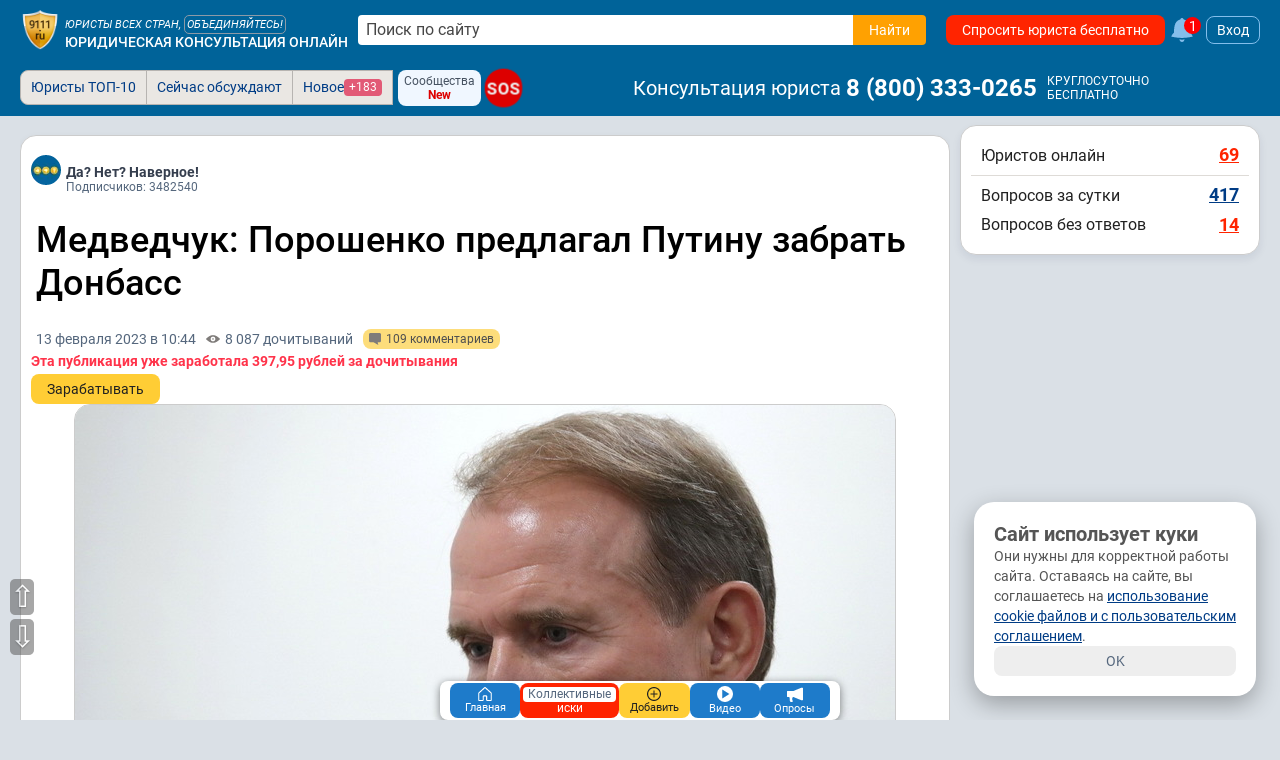

--- FILE ---
content_type: text/html; charset=utf-8
request_url: https://www.9111.ru/questions/77777777722944616/
body_size: 49190
content:
<!DOCTYPE html>
<html xmlns="http://www.w3.org/1999/xhtml" prefix="og: http://ogp.me/ns# video: http://ogp.me/ns/video#" lang="ru-RU">
<head>
<meta charset="utf-8">
<link rel="manifest" href="/manifest.json">
<title>Медведчук: Порошенко предлагал Путину забрать Донбасс</title>
	<meta name="description" content="По его словам, Порошенко неоднократно просил его быть посредником в этом вопросе, но позиция Путина на тот момент была иной.">

	<meta name="robots" content="max-image-preview:large">
	<meta name="robots" content="all,index,follow">

<meta http-equiv="X-UA-Compatible" content="IE=edge">

<meta name="application-name" content="Советы и публикации юристов">
<link rel="apple-touch-icon" sizes="180x180" href="https://s.9111s.ru/img/icons/favicons/apple-touch-icon.png">
<link rel="icon" type="image/png" href="https://s.9111s.ru/img/icons/favicons/favicon-32x32.png" sizes="32x32">
<link rel="icon" type="image/png" href="https://s.9111s.ru/img/icons/favicons/favicon-16x16.png" sizes="16x16">
<link rel="mask-icon" href="https://s.9111s.ru/img/icons/favicons/safari-pinned-tab.svg" color="#5bbad5">
<link rel="shortcut icon" href="https://s.9111s.ru/favicon.ico" type="image/x-icon">
<meta name="msapplication-TileColor" content="#2b5797">
<meta name="msapplication-TileImage" content="https://s.9111s.ru/img/icons/favicons/mstile-144x144.png">
<meta name="msapplication-config" content="https://s.9111s.ru/img/icons/favicons/browserconfig.xml">
<meta name="theme-color" content="#14578B">

<link rel="preconnect" href="https://u.9111s.ru/" crossorigin>
<link rel="preconnect" href="https://u2.9111s.ru/" crossorigin>
<link rel="preconnect" href="https://v1.9111s.ru/" crossorigin>
<link rel="preconnect" href="https://ws.9111.ru/">
<link href="https://counter.yadro.ru/" rel="preconnect" crossorigin>
	<script>window.yaContextCb = window.yaContextCb || []</script>
		<script id="yandex-context-script"></script>
	<script type="text/javascript">
		window.addEventListener("load", () => {
			const script = document.getElementById("yandex-context-script");
			script.src = "https://yandex.ru/ads/system/context.js";
		});
	</script>

	<script src="https://s.9111s.ru/js/libs/jquery/jquery-3.7.1.min.js"></script>
<script>
	let site_vars = {
		current_user: {
			id: 0,
			rating: 0,
			name: '',
			name_short: '',
			anketa_url: '',
			is_urist: 0,
			city_num: '',
			region_num: '',
			country_num: '',
			token: '',
			user_hash: 'cd36f7a85c74abe70d059bfb6ea41474',
			mobile: false,
			has_vip_subscription: false,
			anketa_view: '0',
		},
		notifications: {
			show: 0,
			cntMessages: 0
		},
		competition_ttl: 183512,
		player_autoplay: false
	};
	site_vars.catalogs = window.location.pathname.split('/');
	site_vars.catalogs = site_vars.catalogs.slice(1,site_vars.catalogs.length - 1);
	ru9111 = site_vars.current_user;
</script>
	<script src="https://s.9111s.ru/20260117000955/min/js/forum/forum.js"></script>
	<script src="https://s.9111s.ru/20260117000955/min/js/forum/editor.js"></script>
	<script src="https://s.9111s.ru/20260117000955/min/scripts/head-scripts.min.js"></script>



	<link rel="stylesheet" href="https://s.9111s.ru/20260117000955/min/styles/all.css">


<link rel="stylesheet" href="https://s.9111s.ru/20260117000955/min/css/header/header.css">
<link rel="stylesheet" href="https://s.9111s.ru/20260117000955/min/css/header/header-SearchForm.css">
	<link rel="stylesheet" href="https://s.9111s.ru/20260117000955/min/css/header/header-desktop.css">

	<link rel="stylesheet" href="https://s.9111s.ru/20260117000955/min/css/modules/leftNav.css">
	<link rel="stylesheet" href="https://s.9111s.ru/20260117000955/min/css/nav/navigation_left.css">

<script async src="/app.js"></script>
<link rel="search" type="application/opensearchdescription+xml" title="Советы и публикации юристов" href="/sitesearch.xml">
			<script src="https://s.9111s.ru/20260117000955/min/js/pay.js"></script>
							<meta property="og:url" content="https://www.9111.ru/questions/77777777722944616/">
									<meta property="og:site_name" content="Юридическая социальная сеть 9111.ru">
									<meta property="og:image" content="https://u2.9111s.ru/uploads/202204/18/96adee94a561ef54f50445e9f8a6a1cc.jpg">
									<meta property="og:title" content="Медведчук: Порошенко предлагал Путину забрать Донбасс">
									<meta property="og:description" content="По его словам, Порошенко неоднократно просил его быть посредником в этом вопросе, но позиция Путина на тот момент была иной.">
									<meta property="og:type" content="article">
				<meta name="twitter:card" content="summary_large_image" />
	<meta name="twitter:image" content="https://u2.9111s.ru/uploads/202204/18/96adee94a561ef54f50445e9f8a6a1cc.jpg" />

			<link rel="stylesheet" href="https://s.9111s.ru/20260117000955/min/css/forum/styles.css">
				<link rel="stylesheet" href="https://s.9111s.ru/20260117000955/min/css/forum/forum.css">
				<link rel="stylesheet" href="https://s.9111s.ru/20260117000955/min/css/urist/anketa/user_profile.css">
				<link rel="stylesheet" href="https://s.9111s.ru/20260117000955/min/css/forum/message_first.css">
				<link rel="stylesheet" href="https://s.9111s.ru/20260117000955/min/css/forum/comments.css">
				<link rel="stylesheet" href="https://s.9111s.ru/20260117000955/min/css/modules/rightcol.css">
				<link rel="stylesheet" href="https://s.9111s.ru/20260117000955/min/css/forum/pubslistboxes.css">
	
	<link rel="canonical" href="https://www.9111.ru/questions/77777777722944616/">
	<meta name="viewport" content="width=device-width, initial-scale=1">

    				
		
				<!-- Yandex.Metrika counter -->
		<script type="text/javascript" >
		(function(m,e,t,r,i,k,a){m[i]=m[i]||function(){(m[i].a=m[i].a||[]).push(arguments)};
		m[i].l=1*new Date();
		for (var j = 0; j < document.scripts.length; j++) {if (document.scripts[j].src === r) { return; }}
		k=e.createElement(t),a=e.getElementsByTagName(t)[0],k.async=1,k.src=r,a.parentNode.insertBefore(k,a)})
		(window, document, "script", "https://mc.yandex.ru/metrika/tag.js", "ym");

		ym(65724, "init", {
		clickmap:true,
		trackLinks:true,
		accurateTrackBounce:true,
		webvisor:true,
		trackHash:true
		});
		</script>
		<noscript><div><img src="https://mc.yandex.ru/watch/65724" style="position:absolute; left:-9999px;" alt="" /></div></noscript>
		<!-- /Yandex.Metrika counter -->

		<!--LiveInternet counter--><script>
		new Image().src = "//counter.yadro.ru/hit;9111?r"+
		escape(document.referrer)+((typeof(screen)=="undefined")?"":
		";s"+screen.width+"*"+screen.height+"*"+(screen.colorDepth?
		screen.colorDepth:screen.pixelDepth))+";u"+escape(document.URL)+
		";h"+escape(document.title.substring(0,150))+
		";"+Math.random();</script><!--/LiveInternet-->
						<script async src="https://yandex.ru/ads/system/header-bidding.js"></script>
		


	</head>
			
<body>
	<div id="site" class="site l-not-logged g-desktop g-pageArticle">
		
	<section id="site-inner">
		<div id="site-wrap" class="site-wrap clearFix">
							<header class="site-header noprint">
									
<div class="header-main__desktop  header-main__desktop--unreg ">
	<div class="hdrDsktp">
		<div class="hdrDsktp_wrap">
										<div class="header-SearchForm">
	<a class="header__logo" href="/" title="Советы и публикации юристов">
				<img src="https://s.9111s.ru/img/logo/logo9111_200.png" alt="Советы и публикации юристов">
	</a>

			<div class="header__siteName">
			<div class="header__siteName-type">
									<div class="header__siteName-type-top ">Юристы всех стран, <span class="cur-p" onclick="statClicks('HEAD_LOGO_UNITE'); go2url('/urists/registration/')">объединяйтесь!</span> </div>
								<a href="/" class="header__siteName-type-bottom" title="Юридическая консультация онлайн">Юридическая консультация онлайн</a>
			</div>
		</div>
				<div style="position:relative;" class="header-SearchForm__main">
							<form class="header-SearchForm__main" method="get" action="/search/results.php">
					<input class="header-SearchForm__input" id="header-SearchForm" name="text" placeholder="Поиск по сайту" required="" autocomplete="off" type="text" value="">
					<button name="su_ok" class="header-SearchForm__btn btn_orange btn" value="Найти" aria-label="Найти" type="submit" data-stat-label="HEADER__SEARCH_CLICK">
						<span>Найти</span>
						<svg class="icon--20 fill--white">
						<use href="#search"></use>
						</svg>
					</button>
				</form>
										<div class="pageBlock p10 modal_search" id="modal_search" style="top:40px; width:98%;"></div>
					</div>
				
				<a href="/questions/add/?hidden_type_form=98" class="header-SearchForm__btnAsk btn btn_red" data-stat-label="header_ask_question">
			Спросить юриста бесплатно
		</a>
					<a class="df ml5" href="/pubs/popular/" onclick="statClicks('HEAD_FAKEBELL')">
				<svg class="fake_bell__icon">
					<use href="#bell"></use>
				</svg>
				<div class="fake_bell__amount">1</div>
			</a>
					
			<div onclick="loginedForm('in'); return false;" class="login-button ml5">Вход</div>
	
	</div>

											</div>
					<div class="tabs_bar">
				<div class="tabs_wrap" style="position:relative">
						<div class="header__bottomNav">

			<ul id="pageTabsSheet" class="pageTabs pageTabsCheat noticeNavTabs "
		style="; width: auto; float: left; ">
				<li class="noticeNavTab"><a href="/uristy/" rel="nofollow" class=" btn_notice ">Юристы ТОП-10</a></li>
	<li class="noticeNavTab"><a href="/pubs/popular/" class=" btn_notice btn_notice_grey">Сейчас обсуждают</a></li>
	<li class="noticeNavTab"><a href="/pubs/new/" class="df gap5 btn_notice btn_notice_grey">Новое <span class="mark mark--1 mark--pink">+183</span></a>
	</li>
		

	
	
<div class="ml5 mr5 df flex-pusher jc-s">
	<div class="df fd-c ai-c btn btn_blueLight btn--3 gap0" onclick="go2url('/groups/'); statClicks('header__groups')">
		<span class="fs12">Сообщества</span>
		<span class="fs12 fw700 cr">New</span>
	</div>
</div>

<a href="/sos/"  class="sos-badge sos-badge__pulse fs16">SOS</a>
		</ul>
				<span class="header-userNav__phone ai-c">
			<span class="header-userNav__phone-name mr5">Консультация юриста</span>
							<a href="tel:88003330265" class="link--reset fw700 dif ai-c fs24 color-white">8&nbsp;(800)&nbsp;333-0265</a>&nbsp;
						
			<div class="df fd-c ml5">
				<span class="fs12">КРУГЛОСУТОЧНО</span>
				<span class="fs12">БЕСПЛАТНО</span>
			</div>
		</span>
	
			<div id="pageTabsSheetSub" class="pageTabs pageTabsCheat noticeNavTabs empty">
					</div>
	</div>

				<div class="df _header_controls">
					
<div class="header-user__nav empty">

	</div>

				</div>
				</div>
			</div>
		
	</div>
</div>
			
			</header>

						<div id="main_div">
																
				
																		
				
				<div class="layout-columns has-rightcol">

																				<div id="main_content_inner" class="main_content_inner" style=margin-left:0px;>

																						
													
						<div class="pageWrap">
														
	
																						



			
		<div id="forum_content"
			data-forum-id="22944616"
			data-forum-rubric-id="7975810"
			data-forum-url="https://www.9111.ru/questions/77777777722944616/"
			data-forum-name="Медведчук: Порошенко предлагал Путину забрать Донбасс"
			data-forum-msg-cnt="109"
			data-forum-msg-cnt-total="109"
			data-forum-views-signal="true">
			

	<section>
							

	<div class="forum">
				<div class="forumTheme pageBlock mb10 mt10 blockWrapper" data-title-id="22944616"  data-is-free-message-up="0">
							<div class="df ai-c p10">
				<span class="userPhoto mr5" data-go2url="/id-danetnavernoe/" id="authorinfo" data-user-id="2288577" data-is-subscriber="0"><img src="https://s.9111s.ru/img/1x.png" data-src="https://u.9111s.ru/uploads/202303/16/30x30/1853ebcad5a61b5e42f951ab711bdfbc.png" alt="Да? Нет? Наверное!" class="lazyload icon--30"></span>
				<div class="w100pc df jc-sb">
					<div class="df fd-c mr5">

						<span class="articleAuthorPosition df df-row" style="align-items: center;">
																												&nbsp;
						</span>
						<span data-go2url="/id-danetnavernoe/" class="userName fs14 cur-p">Да? Нет? Наверное!</span>
						<span class=" fs12 color-grey">Подписчиков: 3482540</span>
					</div>
									</div>
			</div>
		

				<h1 class="pubInner articleTitle_text">
						
							Медведчук: Порошенко предлагал Путину забрать Донбасс
					</h1>
						<div class="pubInner userInfo_forum_creator">
			<time class="userInfoForum_date df ai-c mr10" datetime="2023-02-13T10:44:35">
									<a class="color-grey link--reset" href="/archive/pubs/2023-02-13/"  target="_blank">
						13 февраля 2023 в 10:44
					</a>
							</time>
										<div class="color-grey mr10 df ai-c">
					<svg class="icon--14 fill--grey mr5">
					<use href="#view"></use>
					</svg>
																		<span>8 087&nbsp;дочитываний</span>
															</div>
										<div class="color-grey mr10 df ai-c btn btn_yellowLight btn_xs" onclick="$('#comments').scrollView();getTopicComments(22944616);">
					<svg class="icon--12 mr5 fill--grey">
						<use href="#message"></use>
					</svg>
					<span>109&nbsp;комментариев</span>
				</div>
					</div>

																					<div class="ml10">
							<div class="color-red fw700 mb5">
					Эта публикация уже заработала <span class="nowrap">397,95 рублей</span> за дочитывания
				</div>
												<a class="btn btn_yellow" href="/rating/competitions_stars_rating.php?mode=video" data-stat-label="bablo_button_title">Зарабатывать</a>
		</div>
	
							
							<div class="pubInner readText">
											<div class="u-breakWord" id="forumThemeText"><div class="block_item"><div class="block_item__image"><img src="https://s.9111s.ru/img/1x.png" data-src="https://u2.9111s.ru/uploads/202204/18/96adee94a561ef54f50445e9f8a6a1cc.jpg" class="lazyload"></div></div><div class="block_item"><div class="block_item__text"><p>Бывший президент Украины Петр Порошенко передавал российскому лидеру Владимиру Путину предложение забрать Донбасс. Об этом заявил председатель политсовета «Оппозиционной платформы – За жизнь» Виктор Медведчук, передает <a target="_blank" rel="nofollow noopener" href="/links/go2/?https%3A%2F%2Fria.ru%2F20230212%2Fdonbass-1851575596.html">РИА Новости</a>.</p></div></div><div class="block_item"><div class="block_item__quote"><p>По его словам, Порошенко неоднократно просил его быть посредником в этом вопросе, но позиция Путина на тот момент была иной. Российский лидер в официальных интервью того времени всегда подчеркивал, что Донбасс – это Украина.</p></div></div><div class="block_item"><div class="block_item__text"><p>Он добавил, что минский процесс был лишь попыткой оттянуть время для подготовки к дальнейшему конфликту, что говорит о «двойной морали» как европейских лидеров, так и Порошенко с Зеленским.</p></div></div><div class="block_item"><div class="block_item__text"><p>Ранее 9111.ru <a target="_blank" href="https://www.9111.ru/questions/7777777772297579/">писал</a>, что СМИ раскрыли, чем Украина готовится ударить по Крыму.</p></div></div></div>
																									<div class="clear"></div>
									</div>
																			<div class="cntr mt10 mb20"><span class="btn btn_orange-grd fs24" onclick="$('#comments').scrollView();getTopicComments($('#forum_content').data('forumId'));" data-stat-label="go2comments_below_article">109&nbsp;комментариев</span></div>
			
																<div class="socialShare"><div class="share_buttons" data-socials="9111ru, vkontakte, odnoklassniki, telegram, whatsapp, copy_link" data-counters="true" data-share-url="https://www.9111.ru/questions/77777777722944616/" data-share-text="Медведчук: Порошенко предлагал Путину забрать Донбасс"></div></div>
						
												<div class="pl10 pr10 mb10">
						
<div class="box-rating info_rating publicationLikes" id="info_rating">
	<div class="box-rating__title">Понравилась публикация?</div>
	<div class="box-rating__control">
		<div class="btn btn_like btn_grey btn_like--like" title="Поддерживаю">
			<svg><use href="#like"></use></svg>
			<span>да</span>
		</div>
		<div class="btn btn_like btn_grey box-rating__control-count ratingCount" id="ratingCount22944616" onclick="getRatingListLikes(22944616); return false;">
			141 / -34
		</div>
		<div class="btn btn_like btn_grey btn_like--dislike" title="Не поддерживаю!">
			<svg><use href="#like"></use></svg>
			<span>нет</span>
		</div>
					</div>
</div>						<div class="cntr">
						<div class="btn btn_like btn_grey box-rating__control-count ratingCount mb10 cntr" id="ratingCount_moderator22944616" onclick="getRatingListModerator(22944616)">
								<svg style="width:16px;height:16px;" class="moderatorIcon mr5">
		<use href="#star"></use>
	</svg>
 0 / 0
						</div>
						</div>
					</div>
				
									<div class="df jc-c mb10 mt10">
											<div class="btn btn_yellow mr10" onclick="loginedForm('in')" data-stat-label="article_bottom_subscribe">Подписаться</div>
										<a class="btn btn_green" href="/id-danetnavernoe/donations/#donations-block">Донаты ₽</a>
					</div>
							
						

			
							</div>
	<span class="dn" id="has_been_voted"></span>
</div>


		
															<div class="pageBlock btn-tabs-wrap p15 blockWrapper mb10">
					<div id="articleComments">
						<div class="df-c jc-sb mb10 flex-wrap gap5">
															<div class="fl btn btn_orange-grd fs24" onclick="$('#comments').scrollView();getTopicComments($('#forum_content').data('forumId'));">Комментарии: 109
								</div>
								<span class="title_unsubscribe btn btn_grey btn_xs dn" onclick="forum_subscribe($('#forum_content').data('forumId'), 0);">Отписаться от обсуждения</span>
								<span class="title_subscribe btn btn_grey btn_xs " onclick="forum_subscribe($('#forum_content').data('forumId'), 1);">Подписаться на обсуждения</span>
													</div>

						<div class="df-sb flex-wrap">
							<div class="df-с">
								<span data-stat-label="CHANGE_SORT_KOMM" onclick="$('.msg_sort_button').removeClass('is-selected'); $(this).addClass('is-selected'); getTopicComments($('#forum_content').data('forumId'), 0, true);" data-msg-sort-type="2" class="msg_sort_button btn btn_s btn--tab is-selected">Популярные</span>
								<span data-stat-label="CHANGE_SORT_KOMM" onclick="$('.msg_sort_button').removeClass('is-selected'); $(this).addClass('is-selected'); getTopicComments($('#forum_content').data('forumId'), 0, true);" data-msg-sort-type="0" class="msg_sort_button btn btn_s btn--tab ">Новые</span>
								<span data-stat-label="CHANGE_SORT_KOMM" onclick="$('.msg_sort_button').removeClass('is-selected'); $(this).addClass('is-selected'); getTopicComments($('#forum_content').data('forumId'), 0, true);" data-msg-sort-type="1" class="msg_sort_button btn btn_s btn--tab ">Старые</span>
															</div>
						</div>
					</div>
				</div>
			
			<div id="comments">
									
	<div class="comment_item comment_item__root" id="m35045692" data-level="0" data-cid="35045692" data-fid="22944616" data-rid="35045692" data-date="13.02.2023 в 12:12" data-username="Сергей">
		<div class="comment_header">
			<div class="comment_head">
													<div class="df fd-c gap5">
						<a class="userPhoto " href="/user-5738239/" rel="nofollow">
							<img src="https://s.9111s.ru/img/1x.png" data-src="https://u.9111s.ru/img/avatars/30x30/С.png" alt="Сергей" class="lazyload" height="30" width="30">
						</a>
					</div>
								<div class="comment_head_info flex-pusher mr5">
											<div class="comment_head_info_row">
																						<span class="comment_head_info-position"></span>
							
															<a href="/user-5738239/" title="г. Иркутск" class="userName" rel="nofollow">
									<span class="mr5">Сергей</span>
								</a>
																							
															<a href="/rating/" class="ratingBlock ratingBlock--min">
									<div class="ratingBlock__value">
																				

							<img src="https://s.9111s.ru/img/uristcard/star_green.png" class="rating_star-img" alt="Рейтинг">
								<img src="https://s.9111s.ru/img/uristcard/star_green.png" class="rating_star-img" alt="Рейтинг">
								<img src="https://s.9111s.ru/img/uristcard/star_grey.png" class="rating_star-img" alt="Рейтинг">
								<img src="https://s.9111s.ru/img/uristcard/star_grey.png" class="rating_star-img" alt="Рейтинг">
								<img src="https://s.9111s.ru/img/uristcard/star_grey.png" class="rating_star-img" alt="Рейтинг">
				
										1900
									</div>
								</a>
													</div>
																<div class="comment_head_info_row">
							<span class="comment_head_info-date">13.02.2023, 12:12</span>
							<div class="comment_head_info-city">Иркутск</div>
						</div>
									</div>
				<div class="df fd-c gap5">
					<div class="comment_head_dd" onmousedown="subnavOpen(this, 'submenu_mm_comments35045692', 'subactive');">
						<svg>
							<use href="#dots"></use>
						</svg>
					</div>
				</div>

				<nav id="submenu_mm_comments35045692" class="header__submenu menuItemsSub">
					<div class="btn btn_grey btn_xs" onclick="copy2Clip('https://www.9111.ru/forum/find_post.php?id=35045692');">Ссылка на комментарий</div>
											<div class="btn btn_grey mt5 forum_complaint">
							<span class="comment-claim-text">Пожаловаться</span>
						</div>
														</nav>
			</div>
							<div class="comment_header_footer">
					<button type="button" class="btn btn--2 btn_grey fs12 mr5" onclick="select_format_send_message_urist(5738239, 1);" data-stat-label="COMMENT__GO2CHAT">Чат</button>
					<button type="button" class="btn btn--2 btn_yellow fs12" onclick="follower('add', 5738239, false);this.innerText='Вы подписались';" data-stat-label="COMMENT__SUBSCRIBE">Подписаться</button>
				</div>
					</div>
					<div class="comment_body" id="m_text35045692">
				<div class="comment__text">
																		<p>граждане ЛДНР сразу следом за Крымом провели референдумы о вхождении в состав России , а Путин тогда никак не отреагировал , так на ком кровь погибших от рук бандеровцев населения этих республик ?</p>
																									</div>

									<div class="comment__action gap5">
						
		
<div class="comment__action-rating df ai-c" id="button_like_id35045692">

				
			<span onclick="statClicks('RUKALIKE_UNREG'); addLike(5, 35045692, 1, '', 'sum'); return false;" class="btn btn_like" title="Поддерживаю">
			<svg><use href="#like"></use></svg>
		</span>
				<span class="btn btn_like btn_grey comment__action-rating_count rating-forum-comments__count" onclick="getLikesList(5, 35045692 ); return false;">
												<span class="mr5">+73</span>
								/
				<span class="ml5">-67</span>
					</span>
				<span class="btn btn_like btn_like--dislike" onclick="statClicks('RUKADISLIKE_UNREG'); addLike(5, 35045692, -1, '', 'sum'); return false;" title="Не поддерживаю!">
			<svg >
				<use href="#like"></use>
			</svg>
		</span>
	</div>
													<div class="commentAction comment_up_pay" onclick="forumMessageUp(35045692, 1);">
								<svg class="comment_up_pay__svg_arr">
									<use href="#arrow-bold"></use>
								</svg>
								<svg class="comment_up_pay__svg_rub">
									<use href="#rouble"></use>
								</svg>
							</div>
							
							<div class="commentAction comment_up_pay" onclick="forumMessageUp(35045692, 2);">
								<svg class="comment_up_pay__svg_arr">
									<use href="#arrow-bold"></use>
								</svg>
								картой
							</div>
																			<div class="commentAction commentAction--answer">Ответить</div>
							<div class="commentAction commentAction--quote">
								<svg class="icon--14 fill--grey">
									<use href="#quote"></use>
								</svg>
							</div>
																	</div>
					<div id="editor35045692" class="editor__new"></div>
				
							</div>
		
		
		<div class="comment__children">
			<div class="comment__children__collapse__minus"><svg class="icon--8 fill--white"><use href="#minus"></use></svg></div>
			<div class="comment__children__collapse"></div>
							
	<div class="comment_item" id="m35045749" data-level="1" data-cid="35045749" data-fid="22944616" data-rid="35045749" data-date="13.02.2023 в 12:19" data-username="Надежда">
		<div class="comment_header">
			<div class="comment_head">
													<div class="df fd-c gap5">
						<a class="userPhoto " href="/user-3980424/" rel="nofollow">
							<img src="https://s.9111s.ru/img/1x.png" data-src="https://u.9111s.ru/img/avatars/30x30/Н.png" alt="Надежда" class="lazyload" height="30" width="30">
						</a>
					</div>
								<div class="comment_head_info flex-pusher mr5">
											<div class="comment_head_info_row">
																						<span class="comment_head_info-position"></span>
							
															<a href="/user-3980424/" title="г. Новозыбков" class="userName" rel="nofollow">
									<span class="mr5">Надежда</span>
								</a>
																							
															<a href="/rating/" class="ratingBlock ratingBlock--min">
									<div class="ratingBlock__value">
																				

							<img src="https://s.9111s.ru/img/uristcard/star_green.png" class="rating_star-img" alt="Рейтинг">
								<img src="https://s.9111s.ru/img/uristcard/star_green.png" class="rating_star-img" alt="Рейтинг">
								<img src="https://s.9111s.ru/img/uristcard/star_green.png" class="rating_star-img" alt="Рейтинг">
								<img src="https://s.9111s.ru/img/uristcard/star_green.png" class="rating_star-img" alt="Рейтинг">
								<img src="https://s.9111s.ru/img/uristcard/star_green.png" class="rating_star-img" alt="Рейтинг">
				
										342.1к
									</div>
								</a>
													</div>
																<div class="comment_head_info_row">
							<span class="comment_head_info-date">13.02.2023, 12:19</span>
							<div class="comment_head_info-city">Новозыбков</div>
						</div>
									</div>
				<div class="df fd-c gap5">
					<div class="comment_head_dd" onmousedown="subnavOpen(this, 'submenu_mm_comments35045749', 'subactive');">
						<svg>
							<use href="#dots"></use>
						</svg>
					</div>
				</div>

				<nav id="submenu_mm_comments35045749" class="header__submenu menuItemsSub">
					<div class="btn btn_grey btn_xs" onclick="copy2Clip('https://www.9111.ru/forum/find_post.php?id=35045749');">Ссылка на комментарий</div>
											<div class="btn btn_grey mt5 forum_complaint">
							<span class="comment-claim-text">Пожаловаться</span>
						</div>
														</nav>
			</div>
							<div class="comment_header_footer">
					<button type="button" class="btn btn--2 btn_grey fs12 mr5" onclick="select_format_send_message_urist(3980424, 1);" data-stat-label="COMMENT__GO2CHAT">Чат</button>
					<button type="button" class="btn btn--2 btn_yellow fs12" onclick="follower('add', 3980424, false);this.innerText='Вы подписались';" data-stat-label="COMMENT__SUBSCRIBE">Подписаться</button>
				</div>
					</div>
					<div class="comment_body" id="m_text35045749">
				<div class="comment__text">
																		<p><blockquote class="quote"><div class="df flex-wrap"><span class="quote-title_name">Сергей</span><span class="quote-title_say">Пишет 13.02.2023 в 12:12</span></div>граждане ЛДНР сразу следом за Крымом провели референдумы о вхождении в состав России , а Путин тогда никак не отреагировал , так на ком кровь погибших от рук бандеровцев населения этих республик ?</blockquote></p>
<p>Странное  мирное предложение "забрать"... а попутно 8 лет утюжить тяжелым вооружением тот же Донбасс</p>
																									</div>

									<div class="comment__action gap5">
						
		
<div class="comment__action-rating df ai-c" id="button_like_id35045749">

				
			<span onclick="statClicks('RUKALIKE_UNREG'); addLike(5, 35045749, 1, '', 'sum'); return false;" class="btn btn_like" title="Поддерживаю">
			<svg><use href="#like"></use></svg>
		</span>
				<span class="btn btn_like btn_grey comment__action-rating_count rating-forum-comments__count" onclick="getLikesList(5, 35045749 ); return false;">
												<span class="mr5">+72</span>
								/
				<span class="ml5">-13</span>
					</span>
				<span class="btn btn_like btn_like--dislike" onclick="statClicks('RUKADISLIKE_UNREG'); addLike(5, 35045749, -1, '', 'sum'); return false;" title="Не поддерживаю!">
			<svg >
				<use href="#like"></use>
			</svg>
		</span>
	</div>
																			<div class="commentAction commentAction--answer">Ответить</div>
							<div class="commentAction commentAction--quote">
								<svg class="icon--14 fill--grey">
									<use href="#quote"></use>
								</svg>
							</div>
																	</div>
					<div id="editor35045749" class="editor__new"></div>
				
							</div>
		
		
		<div class="comment__children">
			<div class="comment__children__collapse__minus"><svg class="icon--8 fill--white"><use href="#minus"></use></svg></div>
			<div class="comment__children__collapse"></div>
							
	<div class="comment_item" id="m35045766" data-level="2" data-cid="35045766" data-fid="22944616" data-rid="35045766" data-date="13.02.2023 в 12:32" data-username="Виктор">
		<div class="comment_header">
			<div class="comment_head">
													<div class="df fd-c gap5">
						<a class="userPhoto " href="/user-3624739/" rel="nofollow">
							<img src="https://s.9111s.ru/img/1x.png" data-src="https://u.9111s.ru/img/avatars/30x30/В.png" alt="Виктор" class="lazyload" height="30" width="30">
						</a>
					</div>
								<div class="comment_head_info flex-pusher mr5">
											<div class="comment_head_info_row">
																						<span class="comment_head_info-position"></span>
							
															<a href="/user-3624739/" title="г. Санкт-Петербург" class="userName" rel="nofollow">
									<span class="mr5">Виктор</span>
								</a>
																							
															<a href="/rating/" class="ratingBlock ratingBlock--min">
									<div class="ratingBlock__value">
																				

							<img src="https://s.9111s.ru/img/uristcard/star_green.png" class="rating_star-img" alt="Рейтинг">
								<img src="https://s.9111s.ru/img/uristcard/star_grey.png" class="rating_star-img" alt="Рейтинг">
								<img src="https://s.9111s.ru/img/uristcard/star_grey.png" class="rating_star-img" alt="Рейтинг">
								<img src="https://s.9111s.ru/img/uristcard/star_grey.png" class="rating_star-img" alt="Рейтинг">
								<img src="https://s.9111s.ru/img/uristcard/star_grey.png" class="rating_star-img" alt="Рейтинг">
				
										728
									</div>
								</a>
													</div>
																<div class="comment_head_info_row">
							<span class="comment_head_info-date">13.02.2023, 12:32</span>
							<div class="comment_head_info-city">Санкт-Петербург</div>
						</div>
									</div>
				<div class="df fd-c gap5">
					<div class="comment_head_dd" onmousedown="subnavOpen(this, 'submenu_mm_comments35045766', 'subactive');">
						<svg>
							<use href="#dots"></use>
						</svg>
					</div>
				</div>

				<nav id="submenu_mm_comments35045766" class="header__submenu menuItemsSub">
					<div class="btn btn_grey btn_xs" onclick="copy2Clip('https://www.9111.ru/forum/find_post.php?id=35045766');">Ссылка на комментарий</div>
											<div class="btn btn_grey mt5 forum_complaint">
							<span class="comment-claim-text">Пожаловаться</span>
						</div>
														</nav>
			</div>
							<div class="comment_header_footer">
					<button type="button" class="btn btn--2 btn_grey fs12 mr5" onclick="select_format_send_message_urist(3624739, 1);" data-stat-label="COMMENT__GO2CHAT">Чат</button>
					<button type="button" class="btn btn--2 btn_yellow fs12" onclick="follower('add', 3624739, false);this.innerText='Вы подписались';" data-stat-label="COMMENT__SUBSCRIBE">Подписаться</button>
				</div>
					</div>
					<div class="comment_body" id="m_text35045766">
				<div class="comment__text">
																		<p>Создаётся впечатление, что Медведчук бредит !</p>
																									</div>

									<div class="comment__action gap5">
						
		
<div class="comment__action-rating df ai-c" id="button_like_id35045766">

				
			<span onclick="statClicks('RUKALIKE_UNREG'); addLike(5, 35045766, 1, '', 'sum'); return false;" class="btn btn_like" title="Поддерживаю">
			<svg><use href="#like"></use></svg>
		</span>
				<span class="btn btn_like btn_grey comment__action-rating_count rating-forum-comments__count" onclick="getLikesList(5, 35045766 ); return false;">
												<span class="mr5">+55</span>
								/
				<span class="ml5">-11</span>
					</span>
				<span class="btn btn_like btn_like--dislike" onclick="statClicks('RUKADISLIKE_UNREG'); addLike(5, 35045766, -1, '', 'sum'); return false;" title="Не поддерживаю!">
			<svg >
				<use href="#like"></use>
			</svg>
		</span>
	</div>
																			<div class="commentAction commentAction--answer">Ответить</div>
							<div class="commentAction commentAction--quote">
								<svg class="icon--14 fill--grey">
									<use href="#quote"></use>
								</svg>
							</div>
																	</div>
					<div id="editor35045766" class="editor__new"></div>
				
							</div>
		
		
		<div class="comment__children">
			<div class="comment__children__collapse__minus"><svg class="icon--8 fill--white"><use href="#minus"></use></svg></div>
			<div class="comment__children__collapse"></div>
							
	<div class="comment_item" id="m35045773" data-level="3" data-cid="35045773" data-fid="22944616" data-rid="35045773" data-date="13.02.2023 в 12:49" data-username="Елена">
		<div class="comment_header">
			<div class="comment_head">
													<div class="df fd-c gap5">
						<a class="userPhoto userPhoto_online" href="/user-6038155/" rel="nofollow">
							<img src="https://s.9111s.ru/img/1x.png" data-src="https://u.9111s.ru/uploads/201811/13/30x30/548990.jpg" alt="Елена" class="lazyload" height="30" width="30">
						</a>
					</div>
								<div class="comment_head_info flex-pusher mr5">
											<div class="comment_head_info_row">
																						<span class="comment_head_info-position"></span>
							
															<a href="/user-6038155/" title="г. Псков" class="userName" rel="nofollow">
									<span class="mr5">Елена</span>
								</a>
																							
															<a href="/rating/" class="ratingBlock ratingBlock--min">
									<div class="ratingBlock__value">
																				

							<img src="https://s.9111s.ru/img/uristcard/star_violet.png" class="rating_star-img" alt="Рейтинг">
								<img src="https://s.9111s.ru/img/uristcard/star_violet.png" class="rating_star-img" alt="Рейтинг">
								<img src="https://s.9111s.ru/img/uristcard/star_violet.png" class="rating_star-img" alt="Рейтинг">
								<img src="https://s.9111s.ru/img/uristcard/star_violet.png" class="rating_star-img" alt="Рейтинг">
								<img src="https://s.9111s.ru/img/uristcard/star_violet.png" class="rating_star-img" alt="Рейтинг">
				
										115М
									</div>
								</a>
													</div>
																<div class="comment_head_info_row">
							<span class="comment_head_info-date">13.02.2023, 12:49</span>
							<div class="comment_head_info-city">Псков</div>
						</div>
									</div>
				<div class="df fd-c gap5">
					<div class="comment_head_dd" onmousedown="subnavOpen(this, 'submenu_mm_comments35045773', 'subactive');">
						<svg>
							<use href="#dots"></use>
						</svg>
					</div>
				</div>

				<nav id="submenu_mm_comments35045773" class="header__submenu menuItemsSub">
					<div class="btn btn_grey btn_xs" onclick="copy2Clip('https://www.9111.ru/forum/find_post.php?id=35045773');">Ссылка на комментарий</div>
											<div class="btn btn_grey mt5 forum_complaint">
							<span class="comment-claim-text">Пожаловаться</span>
						</div>
														</nav>
			</div>
							<div class="comment_header_footer">
					<button type="button" class="btn btn--2 btn_grey fs12 mr5" onclick="select_format_send_message_urist(6038155, 1);" data-stat-label="COMMENT__GO2CHAT">Чат</button>
					<button type="button" class="btn btn--2 btn_yellow fs12" onclick="follower('add', 6038155, false);this.innerText='Вы подписались';" data-stat-label="COMMENT__SUBSCRIBE">Подписаться</button>
				</div>
					</div>
					<div class="comment_body" id="m_text35045773">
				<div class="comment__text">
																		<p>Задним числом можно утверждать всё, что угодно!!! <img src="https://s.9111s.ru/img/smiles/sm_bw.gif" alt="" class="smile" loading="lazy">  <img src="https://s.9111s.ru/img/smiles/sm_bn.gif" alt="" class="smile" loading="lazy"></p>
																									</div>

									<div class="comment__action gap5">
						
		
<div class="comment__action-rating df ai-c" id="button_like_id35045773">

				
			<span onclick="statClicks('RUKALIKE_UNREG'); addLike(5, 35045773, 1, '', 'sum'); return false;" class="btn btn_like" title="Поддерживаю">
			<svg><use href="#like"></use></svg>
		</span>
				<span class="btn btn_like btn_grey comment__action-rating_count rating-forum-comments__count" onclick="getLikesList(5, 35045773 ); return false;">
												<span class="mr5">+58</span>
								/
				<span class="ml5">-1</span>
					</span>
				<span class="btn btn_like btn_like--dislike" onclick="statClicks('RUKADISLIKE_UNREG'); addLike(5, 35045773, -1, '', 'sum'); return false;" title="Не поддерживаю!">
			<svg >
				<use href="#like"></use>
			</svg>
		</span>
	</div>
																			<div class="commentAction commentAction--answer">Ответить</div>
							<div class="commentAction commentAction--quote">
								<svg class="icon--14 fill--grey">
									<use href="#quote"></use>
								</svg>
							</div>
																	</div>
					<div id="editor35045773" class="editor__new"></div>
				
							</div>
		
		
		<div class="comment__children">
			<div class="comment__children__collapse__minus"><svg class="icon--8 fill--white"><use href="#minus"></use></svg></div>
			<div class="comment__children__collapse"></div>
							
	<div class="comment_item" id="m35045776" data-level="4" data-cid="35045776" data-fid="22944616" data-rid="35045773" data-date="13.02.2023 в 17:04" data-username="Оксана Владимировна">
		<div class="comment_header">
			<div class="comment_head">
													<div class="df fd-c gap5">
						<a class="userPhoto " href="/user-2401241/" rel="nofollow">
							<img src="https://s.9111s.ru/img/1x.png" data-src="https://u.9111s.ru/img/avatars/30x30/О.png" alt="Оксана Владимировна" class="lazyload" height="30" width="30">
						</a>
					</div>
								<div class="comment_head_info flex-pusher mr5">
											<div class="comment_head_info_row">
																						<span class="comment_head_info-position"></span>
							
															<a href="/user-2401241/" title="г. Краснодар" class="userName" rel="nofollow">
									<span class="mr5">Оксана Владимировна</span>
								</a>
																							
															<a href="/rating/" class="ratingBlock ratingBlock--min">
									<div class="ratingBlock__value">
																				

							<img src="https://s.9111s.ru/img/uristcard/star_grey.png" class="rating_star-img" alt="Рейтинг">
								<img src="https://s.9111s.ru/img/uristcard/star_grey.png" class="rating_star-img" alt="Рейтинг">
								<img src="https://s.9111s.ru/img/uristcard/star_grey.png" class="rating_star-img" alt="Рейтинг">
								<img src="https://s.9111s.ru/img/uristcard/star_grey.png" class="rating_star-img" alt="Рейтинг">
								<img src="https://s.9111s.ru/img/uristcard/star_grey.png" class="rating_star-img" alt="Рейтинг">
				
										31
									</div>
								</a>
													</div>
																<div class="comment_head_info_row">
							<span class="comment_head_info-date">13.02.2023, 17:04</span>
							<div class="comment_head_info-city">Краснодар</div>
						</div>
									</div>
				<div class="df fd-c gap5">
					<div class="comment_head_dd" onmousedown="subnavOpen(this, 'submenu_mm_comments35045776', 'subactive');">
						<svg>
							<use href="#dots"></use>
						</svg>
					</div>
				</div>

				<nav id="submenu_mm_comments35045776" class="header__submenu menuItemsSub">
					<div class="btn btn_grey btn_xs" onclick="copy2Clip('https://www.9111.ru/forum/find_post.php?id=35045776');">Ссылка на комментарий</div>
											<div class="btn btn_grey mt5 forum_complaint">
							<span class="comment-claim-text">Пожаловаться</span>
						</div>
														</nav>
			</div>
							<div class="comment_header_footer">
					<button type="button" class="btn btn--2 btn_grey fs12 mr5" onclick="select_format_send_message_urist(2401241, 1);" data-stat-label="COMMENT__GO2CHAT">Чат</button>
					<button type="button" class="btn btn--2 btn_yellow fs12" onclick="follower('add', 2401241, false);this.innerText='Вы подписались';" data-stat-label="COMMENT__SUBSCRIBE">Подписаться</button>
				</div>
					</div>
					<div class="comment_body" id="m_text35045776">
				<div class="comment__text">
																		<p>Вы правы. Не на тот кулачке нажала</p>
																									</div>

									<div class="comment__action gap5">
						
		
<div class="comment__action-rating df ai-c" id="button_like_id35045776">

				
			<span onclick="statClicks('RUKALIKE_UNREG'); addLike(5, 35045776, 1, '', 'sum'); return false;" class="btn btn_like" title="Поддерживаю">
			<svg><use href="#like"></use></svg>
		</span>
				<span class="btn btn_like btn_grey comment__action-rating_count rating-forum-comments__count" onclick="getLikesList(5, 35045776 ); return false;">
												<span class="mr5">+4</span>
								/
				<span class="ml5">-1</span>
					</span>
				<span class="btn btn_like btn_like--dislike" onclick="statClicks('RUKADISLIKE_UNREG'); addLike(5, 35045776, -1, '', 'sum'); return false;" title="Не поддерживаю!">
			<svg >
				<use href="#like"></use>
			</svg>
		</span>
	</div>
																			<div class="commentAction commentAction--answer">Ответить</div>
							<div class="commentAction commentAction--quote">
								<svg class="icon--14 fill--grey">
									<use href="#quote"></use>
								</svg>
							</div>
																	</div>
					<div id="editor35045776" class="editor__new"></div>
				
							</div>
		
		
		<div class="comment__children empty">
			<div class="comment__children__collapse__minus"><svg class="icon--8 fill--white"><use href="#minus"></use></svg></div>
			<div class="comment__children__collapse"></div>
								</div>
		<div class="comment__children__expand">
			<div class="comment__children__expand__content">
				<div class="comment__children__expand__plus"><svg class="icon--8 fill--white"><use href="#plus_bold"></use></svg></div>
				<div class="comment__children__expand__text">раскрыть ветку (0)</div>
			</div>
		</div>

			</div>

									</div>
		<div class="comment__children__expand">
			<div class="comment__children__expand__content">
				<div class="comment__children__expand__plus"><svg class="icon--8 fill--white"><use href="#plus_bold"></use></svg></div>
				<div class="comment__children__expand__text">раскрыть ветку (1)</div>
			</div>
		</div>

			</div>

		<div class="comment_item" id="m35045774" data-level="3" data-cid="35045774" data-fid="22944616" data-rid="35045774" data-date="13.02.2023 в 16:09" data-username="Владимир">
		<div class="comment_header">
			<div class="comment_head">
													<div class="df fd-c gap5">
						<a class="userPhoto " href="/user-3409892/" rel="nofollow">
							<img src="https://s.9111s.ru/img/1x.png" data-src="https://u.9111s.ru/img/avatars/30x30/В.png" alt="Владимир" class="lazyload" height="30" width="30">
						</a>
					</div>
								<div class="comment_head_info flex-pusher mr5">
											<div class="comment_head_info_row">
																						<span class="comment_head_info-position"></span>
							
															<a href="/user-3409892/" title="г. Симферополь" class="userName" rel="nofollow">
									<span class="mr5">Владимир</span>
								</a>
																							
															<a href="/rating/" class="ratingBlock ratingBlock--min">
									<div class="ratingBlock__value">
																				

							<img src="https://s.9111s.ru/img/uristcard/star_green.png" class="rating_star-img" alt="Рейтинг">
								<img src="https://s.9111s.ru/img/uristcard/star_green.png" class="rating_star-img" alt="Рейтинг">
								<img src="https://s.9111s.ru/img/uristcard/star_green.png" class="rating_star-img" alt="Рейтинг">
								<img src="https://s.9111s.ru/img/uristcard/star_grey.png" class="rating_star-img" alt="Рейтинг">
								<img src="https://s.9111s.ru/img/uristcard/star_grey.png" class="rating_star-img" alt="Рейтинг">
				
										29.4к
									</div>
								</a>
													</div>
																<div class="comment_head_info_row">
							<span class="comment_head_info-date">13.02.2023, 16:09</span>
							<div class="comment_head_info-city">Симферополь</div>
						</div>
									</div>
				<div class="df fd-c gap5">
					<div class="comment_head_dd" onmousedown="subnavOpen(this, 'submenu_mm_comments35045774', 'subactive');">
						<svg>
							<use href="#dots"></use>
						</svg>
					</div>
				</div>

				<nav id="submenu_mm_comments35045774" class="header__submenu menuItemsSub">
					<div class="btn btn_grey btn_xs" onclick="copy2Clip('https://www.9111.ru/forum/find_post.php?id=35045774');">Ссылка на комментарий</div>
											<div class="btn btn_grey mt5 forum_complaint">
							<span class="comment-claim-text">Пожаловаться</span>
						</div>
														</nav>
			</div>
							<div class="comment_header_footer">
					<button type="button" class="btn btn--2 btn_grey fs12 mr5" onclick="select_format_send_message_urist(3409892, 1);" data-stat-label="COMMENT__GO2CHAT">Чат</button>
					<button type="button" class="btn btn--2 btn_yellow fs12" onclick="follower('add', 3409892, false);this.innerText='Вы подписались';" data-stat-label="COMMENT__SUBSCRIBE">Подписаться</button>
				</div>
					</div>
					<div class="comment_body" id="m_text35045774">
				<div class="comment__text">
																		<p>почему бредит? Может так и было, закулисными разговорами предложить, это не значит, что Порох и США это осуществили мирно. Там свои планы по дескридитации и демонизации РФ и Путина</p>
																									</div>

									<div class="comment__action gap5">
						
		
<div class="comment__action-rating df ai-c" id="button_like_id35045774">

				
			<span onclick="statClicks('RUKALIKE_UNREG'); addLike(5, 35045774, 1, '', 'sum'); return false;" class="btn btn_like" title="Поддерживаю">
			<svg><use href="#like"></use></svg>
		</span>
				<span class="btn btn_like btn_grey comment__action-rating_count rating-forum-comments__count" onclick="getLikesList(5, 35045774 ); return false;">
												<span class="mr5">+9</span>
								/
				<span class="ml5">-3</span>
					</span>
				<span class="btn btn_like btn_like--dislike" onclick="statClicks('RUKADISLIKE_UNREG'); addLike(5, 35045774, -1, '', 'sum'); return false;" title="Не поддерживаю!">
			<svg >
				<use href="#like"></use>
			</svg>
		</span>
	</div>
																			<div class="commentAction commentAction--answer">Ответить</div>
							<div class="commentAction commentAction--quote">
								<svg class="icon--14 fill--grey">
									<use href="#quote"></use>
								</svg>
							</div>
																	</div>
					<div id="editor35045774" class="editor__new"></div>
				
							</div>
		
		
		<div class="comment__children empty">
			<div class="comment__children__collapse__minus"><svg class="icon--8 fill--white"><use href="#minus"></use></svg></div>
			<div class="comment__children__collapse"></div>
								</div>
		<div class="comment__children__expand">
			<div class="comment__children__expand__content">
				<div class="comment__children__expand__plus"><svg class="icon--8 fill--white"><use href="#plus_bold"></use></svg></div>
				<div class="comment__children__expand__text">раскрыть ветку (0)</div>
			</div>
		</div>

			</div>

		<div class="comment_item" id="m35045775" data-level="3" data-cid="35045775" data-fid="22944616" data-rid="35045775" data-date="13.02.2023 в 16:51" data-username="Александр">
		<div class="comment_header">
			<div class="comment_head">
													<div class="df fd-c gap5">
						<a class="userPhoto " href="/user-3143012/" rel="nofollow">
							<img src="https://s.9111s.ru/img/1x.png" data-src="https://u.9111s.ru/uploads/201908/19/30x30/ffba398b0c7713825e10f316a1bad8a7.jpg" alt="Александр" class="lazyload" height="30" width="30">
						</a>
					</div>
								<div class="comment_head_info flex-pusher mr5">
											<div class="comment_head_info_row">
																						<span class="comment_head_info-position"></span>
							
															<a href="/user-3143012/" title="г. Тула" class="userName" rel="nofollow">
									<span class="mr5">Александр</span>
								</a>
																							
															<a href="/rating/" class="ratingBlock ratingBlock--min">
									<div class="ratingBlock__value">
																				

							<img src="https://s.9111s.ru/img/uristcard/star_green.png" class="rating_star-img" alt="Рейтинг">
								<img src="https://s.9111s.ru/img/uristcard/star_green.png" class="rating_star-img" alt="Рейтинг">
								<img src="https://s.9111s.ru/img/uristcard/star_green.png" class="rating_star-img" alt="Рейтинг">
								<img src="https://s.9111s.ru/img/uristcard/star_green.png" class="rating_star-img" alt="Рейтинг">
								<img src="https://s.9111s.ru/img/uristcard/star_grey.png" class="rating_star-img" alt="Рейтинг">
				
										71.6к
									</div>
								</a>
													</div>
																<div class="comment_head_info_row">
							<span class="comment_head_info-date">13.02.2023, 16:51</span>
							<div class="comment_head_info-city">Тула</div>
						</div>
									</div>
				<div class="df fd-c gap5">
					<div class="comment_head_dd" onmousedown="subnavOpen(this, 'submenu_mm_comments35045775', 'subactive');">
						<svg>
							<use href="#dots"></use>
						</svg>
					</div>
				</div>

				<nav id="submenu_mm_comments35045775" class="header__submenu menuItemsSub">
					<div class="btn btn_grey btn_xs" onclick="copy2Clip('https://www.9111.ru/forum/find_post.php?id=35045775');">Ссылка на комментарий</div>
											<div class="btn btn_grey mt5 forum_complaint">
							<span class="comment-claim-text">Пожаловаться</span>
						</div>
														</nav>
			</div>
							<div class="comment_header_footer">
					<button type="button" class="btn btn--2 btn_grey fs12 mr5" onclick="select_format_send_message_urist(3143012, 1);" data-stat-label="COMMENT__GO2CHAT">Чат</button>
					<button type="button" class="btn btn--2 btn_yellow fs12" onclick="follower('add', 3143012, false);this.innerText='Вы подписались';" data-stat-label="COMMENT__SUBSCRIBE">Подписаться</button>
				</div>
					</div>
					<div class="comment_body" id="m_text35045775">
				<div class="comment__text">
																		<p><blockquote class="quote"><div class="df flex-wrap"><span class="quote-title_name">Виктор</span><span class="quote-title_say">Пишет 13.02.2023 в 12:32</span></div>Создаётся впечатление, что Медведчук бредит !</blockquote></p>
<p>Если это не вписывается в ваши представления, то значит сразу бред? <img src="https://s.9111s.ru/img/smiles/sm_ab.gif" alt="" class="smile" loading="lazy"> </p>
<p>Тогда Путину Донбасс в составе Украины был нужен,чтобы влиять на внутреннюю и внешнюю политику всей Украины. Его федерализация и право налагать вето на решения Киева по вступлению в различные союзы и заключению международных договоров должны были стать итогом минских договорённостей.</p>
																									</div>

									<div class="comment__action gap5">
						
		
<div class="comment__action-rating df ai-c" id="button_like_id35045775">

				
			<span onclick="statClicks('RUKALIKE_UNREG'); addLike(5, 35045775, 1, '', 'sum'); return false;" class="btn btn_like" title="Поддерживаю">
			<svg><use href="#like"></use></svg>
		</span>
				<span class="btn btn_like btn_grey comment__action-rating_count rating-forum-comments__count" onclick="getLikesList(5, 35045775 ); return false;">
												<span class="mr5">+14</span>
								/
				<span class="ml5">-6</span>
					</span>
				<span class="btn btn_like btn_like--dislike" onclick="statClicks('RUKADISLIKE_UNREG'); addLike(5, 35045775, -1, '', 'sum'); return false;" title="Не поддерживаю!">
			<svg >
				<use href="#like"></use>
			</svg>
		</span>
	</div>
																			<div class="commentAction commentAction--answer">Ответить</div>
							<div class="commentAction commentAction--quote">
								<svg class="icon--14 fill--grey">
									<use href="#quote"></use>
								</svg>
							</div>
																	</div>
					<div id="editor35045775" class="editor__new"></div>
				
							</div>
		
		
		<div class="comment__children empty">
			<div class="comment__children__collapse__minus"><svg class="icon--8 fill--white"><use href="#minus"></use></svg></div>
			<div class="comment__children__collapse"></div>
								</div>
		<div class="comment__children__expand">
			<div class="comment__children__expand__content">
				<div class="comment__children__expand__plus"><svg class="icon--8 fill--white"><use href="#plus_bold"></use></svg></div>
				<div class="comment__children__expand__text">раскрыть ветку (0)</div>
			</div>
		</div>

			</div>

									</div>
		<div class="comment__children__expand">
			<div class="comment__children__expand__content">
				<div class="comment__children__expand__plus"><svg class="icon--8 fill--white"><use href="#plus_bold"></use></svg></div>
				<div class="comment__children__expand__text">раскрыть ветку (3)</div>
			</div>
		</div>

			</div>

		<div class="comment_item" id="m35045767" data-level="2" data-cid="35045767" data-fid="22944616" data-rid="35045767" data-date="13.02.2023 в 13:27" data-username="Мария">
		<div class="comment_header">
			<div class="comment_head">
													<div class="df fd-c gap5">
						<a class="userPhoto " href="/user-1807848/" rel="nofollow">
							<img src="https://s.9111s.ru/img/1x.png" data-src="https://u.9111s.ru/img/avatars/30x30/М.png" alt="Мария" class="lazyload" height="30" width="30">
						</a>
					</div>
								<div class="comment_head_info flex-pusher mr5">
											<div class="comment_head_info_row">
																						<span class="comment_head_info-position"></span>
							
															<a href="/user-1807848/" title="г. Улан-Удэ" class="userName" rel="nofollow">
									<span class="mr5">Мария</span>
								</a>
																							
															<a href="/rating/" class="ratingBlock ratingBlock--min">
									<div class="ratingBlock__value">
																				

							<img src="https://s.9111s.ru/img/uristcard/star_green.png" class="rating_star-img" alt="Рейтинг">
								<img src="https://s.9111s.ru/img/uristcard/star_green.png" class="rating_star-img" alt="Рейтинг">
								<img src="https://s.9111s.ru/img/uristcard/star_green.png" class="rating_star-img" alt="Рейтинг">
								<img src="https://s.9111s.ru/img/uristcard/star_grey.png" class="rating_star-img" alt="Рейтинг">
								<img src="https://s.9111s.ru/img/uristcard/star_grey.png" class="rating_star-img" alt="Рейтинг">
				
										8868
									</div>
								</a>
													</div>
																<div class="comment_head_info_row">
							<span class="comment_head_info-date">13.02.2023, 13:27</span>
							<div class="comment_head_info-city">Улан-Удэ</div>
						</div>
									</div>
				<div class="df fd-c gap5">
					<div class="comment_head_dd" onmousedown="subnavOpen(this, 'submenu_mm_comments35045767', 'subactive');">
						<svg>
							<use href="#dots"></use>
						</svg>
					</div>
				</div>

				<nav id="submenu_mm_comments35045767" class="header__submenu menuItemsSub">
					<div class="btn btn_grey btn_xs" onclick="copy2Clip('https://www.9111.ru/forum/find_post.php?id=35045767');">Ссылка на комментарий</div>
											<div class="btn btn_grey mt5 forum_complaint">
							<span class="comment-claim-text">Пожаловаться</span>
						</div>
														</nav>
			</div>
							<div class="comment_header_footer">
					<button type="button" class="btn btn--2 btn_grey fs12 mr5" onclick="select_format_send_message_urist(1807848, 1);" data-stat-label="COMMENT__GO2CHAT">Чат</button>
					<button type="button" class="btn btn--2 btn_yellow fs12" onclick="follower('add', 1807848, false);this.innerText='Вы подписались';" data-stat-label="COMMENT__SUBSCRIBE">Подписаться</button>
				</div>
					</div>
					<div class="comment_body" id="m_text35045767">
				<div class="comment__text">
																		<p><blockquote class="quote"><div class="df flex-wrap"><span class="quote-title_name">Надежда</span><span class="quote-title_say">Пишет 13.02.2023 в 12:19</span></div>Странное  мирное предложение </blockquote></p>
<p>как и вся это Странная Военная операции?</p>
<p><div class="object_youtube_video post_video" data-code="0DCldlTLWOI"></div></p>
<p><div class="object_youtube_video post_video" data-code="rjbduFhQL88"></div></p>
<p>Мнение хохла:</p>
<p><a target="_blank" class="btn btn_grey btn_xs btn_link" rel="nofollow noopener" href="/links/go2/?https%3A%2F%2F3rm.info%2Fmain%2F91563-odna-situacija-i-tam-i-zdes-dumajuschie-ljudi-ponimajut-kto-glavnyj-vrag-video.html">3rm.info</a></p>
																									</div>

									<div class="comment__action gap5">
						
		
<div class="comment__action-rating df ai-c" id="button_like_id35045767">

				
			<span onclick="statClicks('RUKALIKE_UNREG'); addLike(5, 35045767, 1, '', 'sum'); return false;" class="btn btn_like" title="Поддерживаю">
			<svg><use href="#like"></use></svg>
		</span>
				<span class="btn btn_like btn_grey comment__action-rating_count rating-forum-comments__count" onclick="getLikesList(5, 35045767 ); return false;">
												<span class="mr5">+11</span>
								/
				<span class="ml5">-1</span>
					</span>
				<span class="btn btn_like btn_like--dislike" onclick="statClicks('RUKADISLIKE_UNREG'); addLike(5, 35045767, -1, '', 'sum'); return false;" title="Не поддерживаю!">
			<svg >
				<use href="#like"></use>
			</svg>
		</span>
	</div>
																			<div class="commentAction commentAction--answer">Ответить</div>
							<div class="commentAction commentAction--quote">
								<svg class="icon--14 fill--grey">
									<use href="#quote"></use>
								</svg>
							</div>
																	</div>
					<div id="editor35045767" class="editor__new"></div>
				
							</div>
		
		
		<div class="comment__children">
			<div class="comment__children__collapse__minus"><svg class="icon--8 fill--white"><use href="#minus"></use></svg></div>
			<div class="comment__children__collapse"></div>
							
	<div class="comment_item" id="m35045780" data-level="3" data-cid="35045780" data-fid="22944616" data-rid="35045780" data-date="13.02.2023 в 16:11" data-username="Владимир">
		<div class="comment_header">
			<div class="comment_head">
													<div class="df fd-c gap5">
						<a class="userPhoto " href="/user-3409892/" rel="nofollow">
							<img src="https://s.9111s.ru/img/1x.png" data-src="https://u.9111s.ru/img/avatars/30x30/В.png" alt="Владимир" class="lazyload" height="30" width="30">
						</a>
					</div>
								<div class="comment_head_info flex-pusher mr5">
											<div class="comment_head_info_row">
																						<span class="comment_head_info-position"></span>
							
															<a href="/user-3409892/" title="г. Симферополь" class="userName" rel="nofollow">
									<span class="mr5">Владимир</span>
								</a>
																							
															<a href="/rating/" class="ratingBlock ratingBlock--min">
									<div class="ratingBlock__value">
																				

							<img src="https://s.9111s.ru/img/uristcard/star_green.png" class="rating_star-img" alt="Рейтинг">
								<img src="https://s.9111s.ru/img/uristcard/star_green.png" class="rating_star-img" alt="Рейтинг">
								<img src="https://s.9111s.ru/img/uristcard/star_green.png" class="rating_star-img" alt="Рейтинг">
								<img src="https://s.9111s.ru/img/uristcard/star_grey.png" class="rating_star-img" alt="Рейтинг">
								<img src="https://s.9111s.ru/img/uristcard/star_grey.png" class="rating_star-img" alt="Рейтинг">
				
										29.4к
									</div>
								</a>
													</div>
																<div class="comment_head_info_row">
							<span class="comment_head_info-date">13.02.2023, 16:11</span>
							<div class="comment_head_info-city">Симферополь</div>
						</div>
									</div>
				<div class="df fd-c gap5">
					<div class="comment_head_dd" onmousedown="subnavOpen(this, 'submenu_mm_comments35045780', 'subactive');">
						<svg>
							<use href="#dots"></use>
						</svg>
					</div>
				</div>

				<nav id="submenu_mm_comments35045780" class="header__submenu menuItemsSub">
					<div class="btn btn_grey btn_xs" onclick="copy2Clip('https://www.9111.ru/forum/find_post.php?id=35045780');">Ссылка на комментарий</div>
											<div class="btn btn_grey mt5 forum_complaint">
							<span class="comment-claim-text">Пожаловаться</span>
						</div>
														</nav>
			</div>
							<div class="comment_header_footer">
					<button type="button" class="btn btn--2 btn_grey fs12 mr5" onclick="select_format_send_message_urist(3409892, 1);" data-stat-label="COMMENT__GO2CHAT">Чат</button>
					<button type="button" class="btn btn--2 btn_yellow fs12" onclick="follower('add', 3409892, false);this.innerText='Вы подписались';" data-stat-label="COMMENT__SUBSCRIBE">Подписаться</button>
				</div>
					</div>
					<div class="comment_body" id="m_text35045780">
				<div class="comment__text">
																		<p>А называть войну со своим мирным населением операцией АТО нормально?</p>
																									</div>

									<div class="comment__action gap5">
						
		
<div class="comment__action-rating df ai-c" id="button_like_id35045780">

				
			<span onclick="statClicks('RUKALIKE_UNREG'); addLike(5, 35045780, 1, '', 'sum'); return false;" class="btn btn_like" title="Поддерживаю">
			<svg><use href="#like"></use></svg>
		</span>
				<span class="btn btn_like btn_grey comment__action-rating_count rating-forum-comments__count" onclick="getLikesList(5, 35045780 ); return false;">
												<span class="mr5">+10</span>
								/
				<span class="ml5">0</span>
					</span>
				<span class="btn btn_like btn_like--dislike" onclick="statClicks('RUKADISLIKE_UNREG'); addLike(5, 35045780, -1, '', 'sum'); return false;" title="Не поддерживаю!">
			<svg >
				<use href="#like"></use>
			</svg>
		</span>
	</div>
																			<div class="commentAction commentAction--answer">Ответить</div>
							<div class="commentAction commentAction--quote">
								<svg class="icon--14 fill--grey">
									<use href="#quote"></use>
								</svg>
							</div>
																	</div>
					<div id="editor35045780" class="editor__new"></div>
				
							</div>
		
		
		<div class="comment__children">
			<div class="comment__children__collapse__minus"><svg class="icon--8 fill--white"><use href="#minus"></use></svg></div>
			<div class="comment__children__collapse"></div>
							
	<div class="comment_item" id="m35045787" data-level="4" data-cid="35045787" data-fid="22944616" data-rid="35045780" data-date="13.02.2023 в 18:39" data-username="Мария">
		<div class="comment_header">
			<div class="comment_head">
													<div class="df fd-c gap5">
						<a class="userPhoto " href="/user-1807848/" rel="nofollow">
							<img src="https://s.9111s.ru/img/1x.png" data-src="https://u.9111s.ru/img/avatars/30x30/М.png" alt="Мария" class="lazyload" height="30" width="30">
						</a>
					</div>
								<div class="comment_head_info flex-pusher mr5">
											<div class="comment_head_info_row">
																						<span class="comment_head_info-position"></span>
							
															<a href="/user-1807848/" title="г. Улан-Удэ" class="userName" rel="nofollow">
									<span class="mr5">Мария</span>
								</a>
																							
															<a href="/rating/" class="ratingBlock ratingBlock--min">
									<div class="ratingBlock__value">
																				

							<img src="https://s.9111s.ru/img/uristcard/star_green.png" class="rating_star-img" alt="Рейтинг">
								<img src="https://s.9111s.ru/img/uristcard/star_green.png" class="rating_star-img" alt="Рейтинг">
								<img src="https://s.9111s.ru/img/uristcard/star_green.png" class="rating_star-img" alt="Рейтинг">
								<img src="https://s.9111s.ru/img/uristcard/star_grey.png" class="rating_star-img" alt="Рейтинг">
								<img src="https://s.9111s.ru/img/uristcard/star_grey.png" class="rating_star-img" alt="Рейтинг">
				
										8868
									</div>
								</a>
													</div>
																<div class="comment_head_info_row">
							<span class="comment_head_info-date">13.02.2023, 18:39</span>
							<div class="comment_head_info-city">Улан-Удэ</div>
						</div>
									</div>
				<div class="df fd-c gap5">
					<div class="comment_head_dd" onmousedown="subnavOpen(this, 'submenu_mm_comments35045787', 'subactive');">
						<svg>
							<use href="#dots"></use>
						</svg>
					</div>
				</div>

				<nav id="submenu_mm_comments35045787" class="header__submenu menuItemsSub">
					<div class="btn btn_grey btn_xs" onclick="copy2Clip('https://www.9111.ru/forum/find_post.php?id=35045787');">Ссылка на комментарий</div>
											<div class="btn btn_grey mt5 forum_complaint">
							<span class="comment-claim-text">Пожаловаться</span>
						</div>
														</nav>
			</div>
							<div class="comment_header_footer">
					<button type="button" class="btn btn--2 btn_grey fs12 mr5" onclick="select_format_send_message_urist(1807848, 1);" data-stat-label="COMMENT__GO2CHAT">Чат</button>
					<button type="button" class="btn btn--2 btn_yellow fs12" onclick="follower('add', 1807848, false);this.innerText='Вы подписались';" data-stat-label="COMMENT__SUBSCRIBE">Подписаться</button>
				</div>
					</div>
					<div class="comment_body" id="m_text35045787">
				<div class="comment__text">
																		<p><blockquote class="quote"><div class="df flex-wrap"><span class="quote-title_name">Владимир</span><span class="quote-title_say">Пишет 13.02.2023 в 16:11</span></div> войну со своим ... населением</blockquote></p>
<p>С чего Вы взяли, что это их население?</p>
<p>Кровавые игры евр(оп)ейских детей. Материалы к Славянскому трибуналу</p>
<p><a target="_blank" class="btn btn_grey btn_xs btn_link" rel="nofollow noopener" href="/links/go2/?http%3A%2F%2Fhodos-video.com%2Fvideoarkhiv%2Fvideomaterialy-soratnikov-i-spodvizhnikov%2Fkrovavye-igry-evr%28op%29eiskikh-detei-materialy-k-slavyanskomu-tribunalu%2F">hodos-video.com</a></p>
<p><div class="object_youtube_video post_video" data-code="6QSQh-Fdu-8"></div></p>
<p>Живые трупы и мертвые души Хазарского Каганата. Видеоматериалы для соратников Эдуарда Ходоса</p>
<p><a target="_blank" class="btn btn_grey btn_xs btn_link" rel="nofollow noopener" href="/links/go2/?http%3A%2F%2Fhodos-video.com%2Fvideoarkhiv%2Fvideomaterialy-soratnikov-i-spodvizhnikov%2Fzhivye-trupy-i-mertvye-dushi-khazarskogo-kaganata-videomaterialy-dlya-soratnikov-i-spodvizhnikov-eduarda-khodosa%2F">hodos-video.com</a></p>
<p><div class="object_youtube_video post_video" data-code="qE93zb23c1c"></div>&amp;t=18s</p>
																									</div>

									<div class="comment__action gap5">
						
		
<div class="comment__action-rating df ai-c" id="button_like_id35045787">

				
			<span onclick="statClicks('RUKALIKE_UNREG'); addLike(5, 35045787, 1, '', 'sum'); return false;" class="btn btn_like" title="Поддерживаю">
			<svg><use href="#like"></use></svg>
		</span>
				<span class="btn btn_like btn_grey comment__action-rating_count rating-forum-comments__count" onclick="getLikesList(5, 35045787 ); return false;">
												<span class="mr5">+5</span>
								/
				<span class="ml5">0</span>
					</span>
				<span class="btn btn_like btn_like--dislike" onclick="statClicks('RUKADISLIKE_UNREG'); addLike(5, 35045787, -1, '', 'sum'); return false;" title="Не поддерживаю!">
			<svg >
				<use href="#like"></use>
			</svg>
		</span>
	</div>
																			<div class="commentAction commentAction--answer">Ответить</div>
							<div class="commentAction commentAction--quote">
								<svg class="icon--14 fill--grey">
									<use href="#quote"></use>
								</svg>
							</div>
																	</div>
					<div id="editor35045787" class="editor__new"></div>
				
							</div>
		
		
		<div class="comment__children empty">
			<div class="comment__children__collapse__minus"><svg class="icon--8 fill--white"><use href="#minus"></use></svg></div>
			<div class="comment__children__collapse"></div>
								</div>
		<div class="comment__children__expand">
			<div class="comment__children__expand__content">
				<div class="comment__children__expand__plus"><svg class="icon--8 fill--white"><use href="#plus_bold"></use></svg></div>
				<div class="comment__children__expand__text">раскрыть ветку (0)</div>
			</div>
		</div>

			</div>

									</div>
		<div class="comment__children__expand">
			<div class="comment__children__expand__content">
				<div class="comment__children__expand__plus"><svg class="icon--8 fill--white"><use href="#plus_bold"></use></svg></div>
				<div class="comment__children__expand__text">раскрыть ветку (1)</div>
			</div>
		</div>

			</div>

		<div class="comment_item" id="m35045781" data-level="3" data-cid="35045781" data-fid="22944616" data-rid="35045781" data-date="13.02.2023 в 20:04" data-username="Евгений">
		<div class="comment_header">
			<div class="comment_head">
													<div class="df fd-c gap5">
						<a class="userPhoto " href="/user-1452787/" rel="nofollow">
							<img src="https://s.9111s.ru/img/1x.png" data-src="https://u.9111s.ru/img/avatars/30x30/Е.png" alt="Евгений" class="lazyload" height="30" width="30">
						</a>
					</div>
								<div class="comment_head_info flex-pusher mr5">
											<div class="comment_head_info_row">
																						<span class="comment_head_info-position"></span>
							
															<a href="/user-1452787/" title="г. Калининград" class="userName" rel="nofollow">
									<span class="mr5">Евгений</span>
								</a>
																							
															<a href="/rating/" class="ratingBlock ratingBlock--min">
									<div class="ratingBlock__value">
																				

							<img src="https://s.9111s.ru/img/uristcard/star_grey.png" class="rating_star-img" alt="Рейтинг">
								<img src="https://s.9111s.ru/img/uristcard/star_grey.png" class="rating_star-img" alt="Рейтинг">
								<img src="https://s.9111s.ru/img/uristcard/star_grey.png" class="rating_star-img" alt="Рейтинг">
								<img src="https://s.9111s.ru/img/uristcard/star_grey.png" class="rating_star-img" alt="Рейтинг">
								<img src="https://s.9111s.ru/img/uristcard/star_grey.png" class="rating_star-img" alt="Рейтинг">
				
										0
									</div>
								</a>
													</div>
																<div class="comment_head_info_row">
							<span class="comment_head_info-date">13.02.2023, 20:04</span>
							<div class="comment_head_info-city">Калининград</div>
						</div>
									</div>
				<div class="df fd-c gap5">
					<div class="comment_head_dd" onmousedown="subnavOpen(this, 'submenu_mm_comments35045781', 'subactive');">
						<svg>
							<use href="#dots"></use>
						</svg>
					</div>
				</div>

				<nav id="submenu_mm_comments35045781" class="header__submenu menuItemsSub">
					<div class="btn btn_grey btn_xs" onclick="copy2Clip('https://www.9111.ru/forum/find_post.php?id=35045781');">Ссылка на комментарий</div>
											<div class="btn btn_grey mt5 forum_complaint">
							<span class="comment-claim-text">Пожаловаться</span>
						</div>
														</nav>
			</div>
							<div class="comment_header_footer">
					<button type="button" class="btn btn--2 btn_grey fs12 mr5" onclick="select_format_send_message_urist(1452787, 1);" data-stat-label="COMMENT__GO2CHAT">Чат</button>
					<button type="button" class="btn btn--2 btn_yellow fs12" onclick="follower('add', 1452787, false);this.innerText='Вы подписались';" data-stat-label="COMMENT__SUBSCRIBE">Подписаться</button>
				</div>
					</div>
					<div class="comment_body" id="m_text35045781">
				<div class="comment__text">
																		<p>изначально была полицейская операция, но не срослось. сейчас тянут в надежде, что что то поменяется. очень не хотят переводить экономику на военные рельсы. резко упадет уровень жизни, а это смерть нынешним.</p>
																									</div>

									<div class="comment__action gap5">
						
		
<div class="comment__action-rating df ai-c" id="button_like_id35045781">

				
			<span onclick="statClicks('RUKALIKE_UNREG'); addLike(5, 35045781, 1, '', 'sum'); return false;" class="btn btn_like" title="Поддерживаю">
			<svg><use href="#like"></use></svg>
		</span>
				<span class="btn btn_like btn_grey comment__action-rating_count rating-forum-comments__count" onclick="getLikesList(5, 35045781 ); return false;">
												<span class="mr5">+5</span>
								/
				<span class="ml5">-1</span>
					</span>
				<span class="btn btn_like btn_like--dislike" onclick="statClicks('RUKADISLIKE_UNREG'); addLike(5, 35045781, -1, '', 'sum'); return false;" title="Не поддерживаю!">
			<svg >
				<use href="#like"></use>
			</svg>
		</span>
	</div>
																			<div class="commentAction commentAction--answer">Ответить</div>
							<div class="commentAction commentAction--quote">
								<svg class="icon--14 fill--grey">
									<use href="#quote"></use>
								</svg>
							</div>
																	</div>
					<div id="editor35045781" class="editor__new"></div>
				
							</div>
		
		
		<div class="comment__children empty">
			<div class="comment__children__collapse__minus"><svg class="icon--8 fill--white"><use href="#minus"></use></svg></div>
			<div class="comment__children__collapse"></div>
								</div>
		<div class="comment__children__expand">
			<div class="comment__children__expand__content">
				<div class="comment__children__expand__plus"><svg class="icon--8 fill--white"><use href="#plus_bold"></use></svg></div>
				<div class="comment__children__expand__text">раскрыть ветку (0)</div>
			</div>
		</div>

			</div>

									</div>
		<div class="comment__children__expand">
			<div class="comment__children__expand__content">
				<div class="comment__children__expand__plus"><svg class="icon--8 fill--white"><use href="#plus_bold"></use></svg></div>
				<div class="comment__children__expand__text">раскрыть ветку (2)</div>
			</div>
		</div>

			</div>

		<div class="comment_item" id="m35045768" data-level="2" data-cid="35045768" data-fid="22944616" data-rid="35045768" data-date="13.02.2023 в 18:13" data-username="Василий Гуслянников">
		<div class="comment_header">
			<div class="comment_head">
													<div class="df fd-c gap5">
						<a class="userPhoto " href="/user-786218/" rel="nofollow">
							<img src="https://s.9111s.ru/img/1x.png" data-src="https://u.9111s.ru/img/avatars/30x30/В.png" alt="Василий Гуслянников" class="lazyload" height="30" width="30">
						</a>
					</div>
								<div class="comment_head_info flex-pusher mr5">
											<div class="comment_head_info_row">
																						<span class="comment_head_info-position"></span>
							
															<a href="/user-786218/" title="г. Саранск" class="userName" rel="nofollow">
									<span class="mr5">Василий Гуслянников</span>
								</a>
																							
															<a href="/rating/" class="ratingBlock ratingBlock--min">
									<div class="ratingBlock__value">
																				

							<img src="https://s.9111s.ru/img/uristcard/star_green.png" class="rating_star-img" alt="Рейтинг">
								<img src="https://s.9111s.ru/img/uristcard/star_green.png" class="rating_star-img" alt="Рейтинг">
								<img src="https://s.9111s.ru/img/uristcard/star_green.png" class="rating_star-img" alt="Рейтинг">
								<img src="https://s.9111s.ru/img/uristcard/star_grey.png" class="rating_star-img" alt="Рейтинг">
								<img src="https://s.9111s.ru/img/uristcard/star_grey.png" class="rating_star-img" alt="Рейтинг">
				
										8909
									</div>
								</a>
													</div>
																<div class="comment_head_info_row">
							<span class="comment_head_info-date">13.02.2023, 18:13</span>
							<div class="comment_head_info-city">Саранск</div>
						</div>
									</div>
				<div class="df fd-c gap5">
					<div class="comment_head_dd" onmousedown="subnavOpen(this, 'submenu_mm_comments35045768', 'subactive');">
						<svg>
							<use href="#dots"></use>
						</svg>
					</div>
				</div>

				<nav id="submenu_mm_comments35045768" class="header__submenu menuItemsSub">
					<div class="btn btn_grey btn_xs" onclick="copy2Clip('https://www.9111.ru/forum/find_post.php?id=35045768');">Ссылка на комментарий</div>
											<div class="btn btn_grey mt5 forum_complaint">
							<span class="comment-claim-text">Пожаловаться</span>
						</div>
														</nav>
			</div>
							<div class="comment_header_footer">
					<button type="button" class="btn btn--2 btn_grey fs12 mr5" onclick="select_format_send_message_urist(786218, 1);" data-stat-label="COMMENT__GO2CHAT">Чат</button>
					<button type="button" class="btn btn--2 btn_yellow fs12" onclick="follower('add', 786218, false);this.innerText='Вы подписались';" data-stat-label="COMMENT__SUBSCRIBE">Подписаться</button>
				</div>
					</div>
					<div class="comment_body" id="m_text35045768">
				<div class="comment__text">
																		<p>И Харьков тоже украинцы разбомбили?</p>
																									</div>

									<div class="comment__action gap5">
						
		
<div class="comment__action-rating df ai-c" id="button_like_id35045768">

				
			<span onclick="statClicks('RUKALIKE_UNREG'); addLike(5, 35045768, 1, '', 'sum'); return false;" class="btn btn_like" title="Поддерживаю">
			<svg><use href="#like"></use></svg>
		</span>
				<span class="btn btn_like btn_grey comment__action-rating_count rating-forum-comments__count" onclick="getLikesList(5, 35045768 ); return false;">
												<span class="mr5">+5</span>
								/
				<span class="ml5">0</span>
					</span>
				<span class="btn btn_like btn_like--dislike" onclick="statClicks('RUKADISLIKE_UNREG'); addLike(5, 35045768, -1, '', 'sum'); return false;" title="Не поддерживаю!">
			<svg >
				<use href="#like"></use>
			</svg>
		</span>
	</div>
																			<div class="commentAction commentAction--answer">Ответить</div>
							<div class="commentAction commentAction--quote">
								<svg class="icon--14 fill--grey">
									<use href="#quote"></use>
								</svg>
							</div>
																	</div>
					<div id="editor35045768" class="editor__new"></div>
				
							</div>
		
		
		<div class="comment__children">
			<div class="comment__children__collapse__minus"><svg class="icon--8 fill--white"><use href="#minus"></use></svg></div>
			<div class="comment__children__collapse"></div>
							
	<div class="comment_item" id="m35045793" data-level="3" data-cid="35045793" data-fid="22944616" data-rid="35045793" data-date="13.02.2023 в 21:12" data-username="Владимир">
		<div class="comment_header">
			<div class="comment_head">
													<div class="df fd-c gap5">
						<a class="userPhoto " href="/user-3409892/" rel="nofollow">
							<img src="https://s.9111s.ru/img/1x.png" data-src="https://u.9111s.ru/img/avatars/30x30/В.png" alt="Владимир" class="lazyload" height="30" width="30">
						</a>
					</div>
								<div class="comment_head_info flex-pusher mr5">
											<div class="comment_head_info_row">
																						<span class="comment_head_info-position"></span>
							
															<a href="/user-3409892/" title="г. Симферополь" class="userName" rel="nofollow">
									<span class="mr5">Владимир</span>
								</a>
																							
															<a href="/rating/" class="ratingBlock ratingBlock--min">
									<div class="ratingBlock__value">
																				

							<img src="https://s.9111s.ru/img/uristcard/star_green.png" class="rating_star-img" alt="Рейтинг">
								<img src="https://s.9111s.ru/img/uristcard/star_green.png" class="rating_star-img" alt="Рейтинг">
								<img src="https://s.9111s.ru/img/uristcard/star_green.png" class="rating_star-img" alt="Рейтинг">
								<img src="https://s.9111s.ru/img/uristcard/star_grey.png" class="rating_star-img" alt="Рейтинг">
								<img src="https://s.9111s.ru/img/uristcard/star_grey.png" class="rating_star-img" alt="Рейтинг">
				
										29.4к
									</div>
								</a>
													</div>
																<div class="comment_head_info_row">
							<span class="comment_head_info-date">13.02.2023, 21:12</span>
							<div class="comment_head_info-city">Симферополь</div>
						</div>
									</div>
				<div class="df fd-c gap5">
					<div class="comment_head_dd" onmousedown="subnavOpen(this, 'submenu_mm_comments35045793', 'subactive');">
						<svg>
							<use href="#dots"></use>
						</svg>
					</div>
				</div>

				<nav id="submenu_mm_comments35045793" class="header__submenu menuItemsSub">
					<div class="btn btn_grey btn_xs" onclick="copy2Clip('https://www.9111.ru/forum/find_post.php?id=35045793');">Ссылка на комментарий</div>
											<div class="btn btn_grey mt5 forum_complaint">
							<span class="comment-claim-text">Пожаловаться</span>
						</div>
														</nav>
			</div>
							<div class="comment_header_footer">
					<button type="button" class="btn btn--2 btn_grey fs12 mr5" onclick="select_format_send_message_urist(3409892, 1);" data-stat-label="COMMENT__GO2CHAT">Чат</button>
					<button type="button" class="btn btn--2 btn_yellow fs12" onclick="follower('add', 3409892, false);this.innerText='Вы подписались';" data-stat-label="COMMENT__SUBSCRIBE">Подписаться</button>
				</div>
					</div>
					<div class="comment_body" id="m_text35045793">
				<div class="comment__text">
																		<p>1. на войне можно попасть и под шальную пулю. 2. Нацисты стреляли и по домам на территории Украины не занятой РФ. Это из первых уст инф-я</p>
																									</div>

									<div class="comment__action gap5">
						
		
<div class="comment__action-rating df ai-c" id="button_like_id35045793">

				
			<span onclick="statClicks('RUKALIKE_UNREG'); addLike(5, 35045793, 1, '', 'sum'); return false;" class="btn btn_like" title="Поддерживаю">
			<svg><use href="#like"></use></svg>
		</span>
				<span class="btn btn_like btn_grey comment__action-rating_count rating-forum-comments__count" onclick="getLikesList(5, 35045793 ); return false;">
												<span class="mr5">+5</span>
								/
				<span class="ml5">-1</span>
					</span>
				<span class="btn btn_like btn_like--dislike" onclick="statClicks('RUKADISLIKE_UNREG'); addLike(5, 35045793, -1, '', 'sum'); return false;" title="Не поддерживаю!">
			<svg >
				<use href="#like"></use>
			</svg>
		</span>
	</div>
																			<div class="commentAction commentAction--answer">Ответить</div>
							<div class="commentAction commentAction--quote">
								<svg class="icon--14 fill--grey">
									<use href="#quote"></use>
								</svg>
							</div>
																	</div>
					<div id="editor35045793" class="editor__new"></div>
				
							</div>
		
		
		<div class="comment__children">
			<div class="comment__children__collapse__minus"><svg class="icon--8 fill--white"><use href="#minus"></use></svg></div>
			<div class="comment__children__collapse"></div>
							
	<div class="comment_item" id="m35045794" data-level="4" data-cid="35045794" data-fid="22944616" data-rid="35045793" data-date="14.02.2023 в 07:28" data-username="Алексей">
		<div class="comment_header">
			<div class="comment_head">
													<div class="df fd-c gap5">
						<a class="userPhoto " href="/user-5685615/" rel="nofollow">
							<img src="https://s.9111s.ru/img/1x.png" data-src="https://u.9111s.ru/img/avatars/30x30/А.png" alt="Алексей" class="lazyload" height="30" width="30">
						</a>
					</div>
								<div class="comment_head_info flex-pusher mr5">
											<div class="comment_head_info_row">
																						<span class="comment_head_info-position"></span>
							
															<a href="/user-5685615/" title="г. Волгоград" class="userName" rel="nofollow">
									<span class="mr5">Алексей</span>
								</a>
																							
															<a href="/rating/" class="ratingBlock ratingBlock--min">
									<div class="ratingBlock__value">
																				

							<img src="https://s.9111s.ru/img/uristcard/star_green.png" class="rating_star-img" alt="Рейтинг">
								<img src="https://s.9111s.ru/img/uristcard/star_grey.png" class="rating_star-img" alt="Рейтинг">
								<img src="https://s.9111s.ru/img/uristcard/star_grey.png" class="rating_star-img" alt="Рейтинг">
								<img src="https://s.9111s.ru/img/uristcard/star_grey.png" class="rating_star-img" alt="Рейтинг">
								<img src="https://s.9111s.ru/img/uristcard/star_grey.png" class="rating_star-img" alt="Рейтинг">
				
										829
									</div>
								</a>
													</div>
																<div class="comment_head_info_row">
							<span class="comment_head_info-date">14.02.2023, 07:28</span>
							<div class="comment_head_info-city">Волгоград</div>
						</div>
									</div>
				<div class="df fd-c gap5">
					<div class="comment_head_dd" onmousedown="subnavOpen(this, 'submenu_mm_comments35045794', 'subactive');">
						<svg>
							<use href="#dots"></use>
						</svg>
					</div>
				</div>

				<nav id="submenu_mm_comments35045794" class="header__submenu menuItemsSub">
					<div class="btn btn_grey btn_xs" onclick="copy2Clip('https://www.9111.ru/forum/find_post.php?id=35045794');">Ссылка на комментарий</div>
											<div class="btn btn_grey mt5 forum_complaint">
							<span class="comment-claim-text">Пожаловаться</span>
						</div>
														</nav>
			</div>
							<div class="comment_header_footer">
					<button type="button" class="btn btn--2 btn_grey fs12 mr5" onclick="select_format_send_message_urist(5685615, 1);" data-stat-label="COMMENT__GO2CHAT">Чат</button>
					<button type="button" class="btn btn--2 btn_yellow fs12" onclick="follower('add', 5685615, false);this.innerText='Вы подписались';" data-stat-label="COMMENT__SUBSCRIBE">Подписаться</button>
				</div>
					</div>
					<div class="comment_body" id="m_text35045794">
				<div class="comment__text">
																		<p>Это из первых уст инф-я - и чьи это "уста", с... трели? Аль беседа у подъезда?</p>
																									</div>

									<div class="comment__action gap5">
						
		
<div class="comment__action-rating df ai-c" id="button_like_id35045794">

				
			<span onclick="statClicks('RUKALIKE_UNREG'); addLike(5, 35045794, 1, '', 'sum'); return false;" class="btn btn_like" title="Поддерживаю">
			<svg><use href="#like"></use></svg>
		</span>
				<span class="btn btn_like btn_grey comment__action-rating_count rating-forum-comments__count" onclick="getLikesList(5, 35045794 ); return false;">
												<span class="mr5">+4</span>
								/
				<span class="ml5">0</span>
					</span>
				<span class="btn btn_like btn_like--dislike" onclick="statClicks('RUKADISLIKE_UNREG'); addLike(5, 35045794, -1, '', 'sum'); return false;" title="Не поддерживаю!">
			<svg >
				<use href="#like"></use>
			</svg>
		</span>
	</div>
																			<div class="commentAction commentAction--answer">Ответить</div>
							<div class="commentAction commentAction--quote">
								<svg class="icon--14 fill--grey">
									<use href="#quote"></use>
								</svg>
							</div>
																	</div>
					<div id="editor35045794" class="editor__new"></div>
				
							</div>
		
		
		<div class="comment__children empty">
			<div class="comment__children__collapse__minus"><svg class="icon--8 fill--white"><use href="#minus"></use></svg></div>
			<div class="comment__children__collapse"></div>
								</div>
		<div class="comment__children__expand">
			<div class="comment__children__expand__content">
				<div class="comment__children__expand__plus"><svg class="icon--8 fill--white"><use href="#plus_bold"></use></svg></div>
				<div class="comment__children__expand__text">раскрыть ветку (0)</div>
			</div>
		</div>

			</div>

		<div class="comment_item" id="m35045795" data-level="4" data-cid="35045795" data-fid="22944616" data-rid="35045793" data-date="14.02.2023 в 10:02" data-username="Владимир">
		<div class="comment_header">
			<div class="comment_head">
													<div class="df fd-c gap5">
						<a class="userPhoto " href="/user-3409892/" rel="nofollow">
							<img src="https://s.9111s.ru/img/1x.png" data-src="https://u.9111s.ru/img/avatars/30x30/В.png" alt="Владимир" class="lazyload" height="30" width="30">
						</a>
					</div>
								<div class="comment_head_info flex-pusher mr5">
											<div class="comment_head_info_row">
																						<span class="comment_head_info-position"></span>
							
															<a href="/user-3409892/" title="г. Симферополь" class="userName" rel="nofollow">
									<span class="mr5">Владимир</span>
								</a>
																							
															<a href="/rating/" class="ratingBlock ratingBlock--min">
									<div class="ratingBlock__value">
																				

							<img src="https://s.9111s.ru/img/uristcard/star_green.png" class="rating_star-img" alt="Рейтинг">
								<img src="https://s.9111s.ru/img/uristcard/star_green.png" class="rating_star-img" alt="Рейтинг">
								<img src="https://s.9111s.ru/img/uristcard/star_green.png" class="rating_star-img" alt="Рейтинг">
								<img src="https://s.9111s.ru/img/uristcard/star_grey.png" class="rating_star-img" alt="Рейтинг">
								<img src="https://s.9111s.ru/img/uristcard/star_grey.png" class="rating_star-img" alt="Рейтинг">
				
										29.4к
									</div>
								</a>
													</div>
																<div class="comment_head_info_row">
							<span class="comment_head_info-date">14.02.2023, 10:02</span>
							<div class="comment_head_info-city">Симферополь</div>
						</div>
									</div>
				<div class="df fd-c gap5">
					<div class="comment_head_dd" onmousedown="subnavOpen(this, 'submenu_mm_comments35045795', 'subactive');">
						<svg>
							<use href="#dots"></use>
						</svg>
					</div>
				</div>

				<nav id="submenu_mm_comments35045795" class="header__submenu menuItemsSub">
					<div class="btn btn_grey btn_xs" onclick="copy2Clip('https://www.9111.ru/forum/find_post.php?id=35045795');">Ссылка на комментарий</div>
											<div class="btn btn_grey mt5 forum_complaint">
							<span class="comment-claim-text">Пожаловаться</span>
						</div>
														</nav>
			</div>
							<div class="comment_header_footer">
					<button type="button" class="btn btn--2 btn_grey fs12 mr5" onclick="select_format_send_message_urist(3409892, 1);" data-stat-label="COMMENT__GO2CHAT">Чат</button>
					<button type="button" class="btn btn--2 btn_yellow fs12" onclick="follower('add', 3409892, false);this.innerText='Вы подписались';" data-stat-label="COMMENT__SUBSCRIBE">Подписаться</button>
				</div>
					</div>
					<div class="comment_body" id="m_text35045795">
				<div class="comment__text">
																		<p>От тех по кому стреляли, от тех чьи дома пострадали, от тех, кто знаком (также как и я) с родителями погибшего сына от остатков ракеты. От тех по чьим дачам вели пристрелку "свои воины"</p>
																									</div>

									<div class="comment__action gap5">
						
		
<div class="comment__action-rating df ai-c" id="button_like_id35045795">

				
			<span onclick="statClicks('RUKALIKE_UNREG'); addLike(5, 35045795, 1, '', 'sum'); return false;" class="btn btn_like" title="Поддерживаю">
			<svg><use href="#like"></use></svg>
		</span>
				<span class="btn btn_like btn_grey comment__action-rating_count rating-forum-comments__count" onclick="getLikesList(5, 35045795 ); return false;">
												<span class="mr5">+3</span>
								/
				<span class="ml5">-1</span>
					</span>
				<span class="btn btn_like btn_like--dislike" onclick="statClicks('RUKADISLIKE_UNREG'); addLike(5, 35045795, -1, '', 'sum'); return false;" title="Не поддерживаю!">
			<svg >
				<use href="#like"></use>
			</svg>
		</span>
	</div>
																			<div class="commentAction commentAction--answer">Ответить</div>
							<div class="commentAction commentAction--quote">
								<svg class="icon--14 fill--grey">
									<use href="#quote"></use>
								</svg>
							</div>
																	</div>
					<div id="editor35045795" class="editor__new"></div>
				
							</div>
		
		
		<div class="comment__children empty">
			<div class="comment__children__collapse__minus"><svg class="icon--8 fill--white"><use href="#minus"></use></svg></div>
			<div class="comment__children__collapse"></div>
								</div>
		<div class="comment__children__expand">
			<div class="comment__children__expand__content">
				<div class="comment__children__expand__plus"><svg class="icon--8 fill--white"><use href="#plus_bold"></use></svg></div>
				<div class="comment__children__expand__text">раскрыть ветку (0)</div>
			</div>
		</div>

			</div>

									</div>
		<div class="comment__children__expand">
			<div class="comment__children__expand__content">
				<div class="comment__children__expand__plus"><svg class="icon--8 fill--white"><use href="#plus_bold"></use></svg></div>
				<div class="comment__children__expand__text">раскрыть ветку (2)</div>
			</div>
		</div>

			</div>

									</div>
		<div class="comment__children__expand">
			<div class="comment__children__expand__content">
				<div class="comment__children__expand__plus"><svg class="icon--8 fill--white"><use href="#plus_bold"></use></svg></div>
				<div class="comment__children__expand__text">раскрыть ветку (1)</div>
			</div>
		</div>

			</div>

		<div class="comment_item" id="m35045769" data-level="2" data-cid="35045769" data-fid="22944616" data-rid="35045769" data-date="14.02.2023 в 14:01" data-username="Алекс М.">
		<div class="comment_header">
			<div class="comment_head">
													<div class="df fd-c gap5">
						<a class="userPhoto " href="/user-4463301/" rel="nofollow">
							<img src="https://s.9111s.ru/img/1x.png" data-src="https://u.9111s.ru/uploads/202010/08/30x30/6e9628604ec26030b9d8f0729a78505e.jpg" alt="Алекс М." class="lazyload" height="30" width="30">
						</a>
					</div>
								<div class="comment_head_info flex-pusher mr5">
											<div class="comment_head_info_row">
																						<span class="comment_head_info-position">Пенсионер</span>
							
															<a href="/user-4463301/" title="г. Хабаровск" class="userName" rel="nofollow">
									<span class="mr5">Алекс М.</span>
								</a>
																							
															<a href="/rating/" class="ratingBlock ratingBlock--min">
									<div class="ratingBlock__value">
																				

							<img src="https://s.9111s.ru/img/uristcard/star_green.png" class="rating_star-img" alt="Рейтинг">
								<img src="https://s.9111s.ru/img/uristcard/star_green.png" class="rating_star-img" alt="Рейтинг">
								<img src="https://s.9111s.ru/img/uristcard/star_green.png" class="rating_star-img" alt="Рейтинг">
								<img src="https://s.9111s.ru/img/uristcard/star_grey.png" class="rating_star-img" alt="Рейтинг">
								<img src="https://s.9111s.ru/img/uristcard/star_grey.png" class="rating_star-img" alt="Рейтинг">
				
										8095
									</div>
								</a>
													</div>
																<div class="comment_head_info_row">
							<span class="comment_head_info-date">14.02.2023, 14:01</span>
							<div class="comment_head_info-city">Хабаровск</div>
						</div>
									</div>
				<div class="df fd-c gap5">
					<div class="comment_head_dd" onmousedown="subnavOpen(this, 'submenu_mm_comments35045769', 'subactive');">
						<svg>
							<use href="#dots"></use>
						</svg>
					</div>
				</div>

				<nav id="submenu_mm_comments35045769" class="header__submenu menuItemsSub">
					<div class="btn btn_grey btn_xs" onclick="copy2Clip('https://www.9111.ru/forum/find_post.php?id=35045769');">Ссылка на комментарий</div>
											<div class="btn btn_grey mt5 forum_complaint">
							<span class="comment-claim-text">Пожаловаться</span>
						</div>
														</nav>
			</div>
							<div class="comment_header_footer">
					<button type="button" class="btn btn--2 btn_grey fs12 mr5" onclick="select_format_send_message_urist(4463301, 1);" data-stat-label="COMMENT__GO2CHAT">Чат</button>
					<button type="button" class="btn btn--2 btn_yellow fs12" onclick="follower('add', 4463301, false);this.innerText='Вы подписались';" data-stat-label="COMMENT__SUBSCRIBE">Подписаться</button>
				</div>
					</div>
					<div class="comment_body" id="m_text35045769">
				<div class="comment__text">
																		<p>Надежда так Донбасс изначально на референдуме хотел уйти от Украины но жить без России, об этом говорил и Путин на одной из прямых линий.</p>
<p>А потом когда укры начали давать пи*ды Донбасцам они потянулись к России.</p>
																									</div>

									<div class="comment__action gap5">
						
		
<div class="comment__action-rating df ai-c" id="button_like_id35045769">

				
			<span onclick="statClicks('RUKALIKE_UNREG'); addLike(5, 35045769, 1, '', 'sum'); return false;" class="btn btn_like" title="Поддерживаю">
			<svg><use href="#like"></use></svg>
		</span>
				<span class="btn btn_like btn_grey comment__action-rating_count rating-forum-comments__count" onclick="getLikesList(5, 35045769 ); return false;">
												<span class="mr5">+2</span>
								/
				<span class="ml5">0</span>
					</span>
				<span class="btn btn_like btn_like--dislike" onclick="statClicks('RUKADISLIKE_UNREG'); addLike(5, 35045769, -1, '', 'sum'); return false;" title="Не поддерживаю!">
			<svg >
				<use href="#like"></use>
			</svg>
		</span>
	</div>
																			<div class="commentAction commentAction--answer">Ответить</div>
							<div class="commentAction commentAction--quote">
								<svg class="icon--14 fill--grey">
									<use href="#quote"></use>
								</svg>
							</div>
																	</div>
					<div id="editor35045769" class="editor__new"></div>
				
							</div>
		
		
		<div class="comment__children empty">
			<div class="comment__children__collapse__minus"><svg class="icon--8 fill--white"><use href="#minus"></use></svg></div>
			<div class="comment__children__collapse"></div>
								</div>
		<div class="comment__children__expand">
			<div class="comment__children__expand__content">
				<div class="comment__children__expand__plus"><svg class="icon--8 fill--white"><use href="#plus_bold"></use></svg></div>
				<div class="comment__children__expand__text">раскрыть ветку (0)</div>
			</div>
		</div>

			</div>

									</div>
		<div class="comment__children__expand">
			<div class="comment__children__expand__content">
				<div class="comment__children__expand__plus"><svg class="icon--8 fill--white"><use href="#plus_bold"></use></svg></div>
				<div class="comment__children__expand__text">раскрыть ветку (4)</div>
			</div>
		</div>

			</div>

		<div class="comment_item" id="m35045750" data-level="1" data-cid="35045750" data-fid="22944616" data-rid="35045750" data-date="13.02.2023 в 13:20" data-username="Мария">
		<div class="comment_header">
			<div class="comment_head">
													<div class="df fd-c gap5">
						<a class="userPhoto " href="/user-1807848/" rel="nofollow">
							<img src="https://s.9111s.ru/img/1x.png" data-src="https://u.9111s.ru/img/avatars/30x30/М.png" alt="Мария" class="lazyload" height="30" width="30">
						</a>
					</div>
								<div class="comment_head_info flex-pusher mr5">
											<div class="comment_head_info_row">
																						<span class="comment_head_info-position"></span>
							
															<a href="/user-1807848/" title="г. Улан-Удэ" class="userName" rel="nofollow">
									<span class="mr5">Мария</span>
								</a>
																							
															<a href="/rating/" class="ratingBlock ratingBlock--min">
									<div class="ratingBlock__value">
																				

							<img src="https://s.9111s.ru/img/uristcard/star_green.png" class="rating_star-img" alt="Рейтинг">
								<img src="https://s.9111s.ru/img/uristcard/star_green.png" class="rating_star-img" alt="Рейтинг">
								<img src="https://s.9111s.ru/img/uristcard/star_green.png" class="rating_star-img" alt="Рейтинг">
								<img src="https://s.9111s.ru/img/uristcard/star_grey.png" class="rating_star-img" alt="Рейтинг">
								<img src="https://s.9111s.ru/img/uristcard/star_grey.png" class="rating_star-img" alt="Рейтинг">
				
										8868
									</div>
								</a>
													</div>
																<div class="comment_head_info_row">
							<span class="comment_head_info-date">13.02.2023, 13:20</span>
							<div class="comment_head_info-city">Улан-Удэ</div>
						</div>
									</div>
				<div class="df fd-c gap5">
					<div class="comment_head_dd" onmousedown="subnavOpen(this, 'submenu_mm_comments35045750', 'subactive');">
						<svg>
							<use href="#dots"></use>
						</svg>
					</div>
				</div>

				<nav id="submenu_mm_comments35045750" class="header__submenu menuItemsSub">
					<div class="btn btn_grey btn_xs" onclick="copy2Clip('https://www.9111.ru/forum/find_post.php?id=35045750');">Ссылка на комментарий</div>
											<div class="btn btn_grey mt5 forum_complaint">
							<span class="comment-claim-text">Пожаловаться</span>
						</div>
														</nav>
			</div>
							<div class="comment_header_footer">
					<button type="button" class="btn btn--2 btn_grey fs12 mr5" onclick="select_format_send_message_urist(1807848, 1);" data-stat-label="COMMENT__GO2CHAT">Чат</button>
					<button type="button" class="btn btn--2 btn_yellow fs12" onclick="follower('add', 1807848, false);this.innerText='Вы подписались';" data-stat-label="COMMENT__SUBSCRIBE">Подписаться</button>
				</div>
					</div>
					<div class="comment_body" id="m_text35045750">
				<div class="comment__text">
																		<p><blockquote class="quote"><div class="df flex-wrap"><span class="quote-title_name">Сергей</span><span class="quote-title_say">Пишет 13.02.2023 в 12:12</span></div>граждане ЛДНР сразу следом за Крымом провели референдумы о вхождении в состав России , а Путин</blockquote></p>
<p><div class="object_youtube_video post_video" data-code="0DCldlTLWOI"></div></p>
<p><div class="object_youtube_video post_video" data-code="rjbduFhQL88"></div></p>
<p>Мнение хохла:</p>
<p><a target="_blank" class="btn btn_grey btn_xs btn_link" rel="nofollow noopener" href="/links/go2/?https%3A%2F%2F3rm.info%2Fmain%2F91563-odna-situacija-i-tam-i-zdes-dumajuschie-ljudi-ponimajut-kto-glavnyj-vrag-video.html">3rm.info</a></p>
																									</div>

									<div class="comment__action gap5">
						
		
<div class="comment__action-rating df ai-c" id="button_like_id35045750">

				
			<span onclick="statClicks('RUKALIKE_UNREG'); addLike(5, 35045750, 1, '', 'sum'); return false;" class="btn btn_like" title="Поддерживаю">
			<svg><use href="#like"></use></svg>
		</span>
				<span class="btn btn_like btn_grey comment__action-rating_count rating-forum-comments__count" onclick="getLikesList(5, 35045750 ); return false;">
												<span class="mr5">+1</span>
								/
				<span class="ml5">0</span>
					</span>
				<span class="btn btn_like btn_like--dislike" onclick="statClicks('RUKADISLIKE_UNREG'); addLike(5, 35045750, -1, '', 'sum'); return false;" title="Не поддерживаю!">
			<svg >
				<use href="#like"></use>
			</svg>
		</span>
	</div>
																			<div class="commentAction commentAction--answer">Ответить</div>
							<div class="commentAction commentAction--quote">
								<svg class="icon--14 fill--grey">
									<use href="#quote"></use>
								</svg>
							</div>
																	</div>
					<div id="editor35045750" class="editor__new"></div>
				
							</div>
		
		
		<div class="comment__children empty">
			<div class="comment__children__collapse__minus"><svg class="icon--8 fill--white"><use href="#minus"></use></svg></div>
			<div class="comment__children__collapse"></div>
								</div>
		<div class="comment__children__expand">
			<div class="comment__children__expand__content">
				<div class="comment__children__expand__plus"><svg class="icon--8 fill--white"><use href="#plus_bold"></use></svg></div>
				<div class="comment__children__expand__text">раскрыть ветку (0)</div>
			</div>
		</div>

			</div>

		<div class="comment_item" id="m35045751" data-level="1" data-cid="35045751" data-fid="22944616" data-rid="35045751" data-date="13.02.2023 в 14:04" data-username="Людмила">
		<div class="comment_header">
			<div class="comment_head">
													<div class="df fd-c gap5">
						<a class="userPhoto " href="/user-8063231/" rel="nofollow">
							<img src="https://s.9111s.ru/img/1x.png" data-src="https://u.9111s.ru/img/avatars/30x30/Л.png" alt="Людмила" class="lazyload" height="30" width="30">
						</a>
					</div>
								<div class="comment_head_info flex-pusher mr5">
											<div class="comment_head_info_row">
																						<span class="comment_head_info-position">Работа с малышами от 2 до 3.5</span>
							
															<a href="/user-8063231/" title="г. Йошкар-Ола" class="userName" rel="nofollow">
									<span class="mr5">Людмила</span>
								</a>
																							
															<a href="/rating/" class="ratingBlock ratingBlock--min">
									<div class="ratingBlock__value">
																				

							<img src="https://s.9111s.ru/img/uristcard/star_grey.png" class="rating_star-img" alt="Рейтинг">
								<img src="https://s.9111s.ru/img/uristcard/star_grey.png" class="rating_star-img" alt="Рейтинг">
								<img src="https://s.9111s.ru/img/uristcard/star_grey.png" class="rating_star-img" alt="Рейтинг">
								<img src="https://s.9111s.ru/img/uristcard/star_grey.png" class="rating_star-img" alt="Рейтинг">
								<img src="https://s.9111s.ru/img/uristcard/star_grey.png" class="rating_star-img" alt="Рейтинг">
				
										0
									</div>
								</a>
													</div>
																<div class="comment_head_info_row">
							<span class="comment_head_info-date">13.02.2023, 14:04</span>
							<div class="comment_head_info-city">Йошкар-Ола</div>
						</div>
									</div>
				<div class="df fd-c gap5">
					<div class="comment_head_dd" onmousedown="subnavOpen(this, 'submenu_mm_comments35045751', 'subactive');">
						<svg>
							<use href="#dots"></use>
						</svg>
					</div>
				</div>

				<nav id="submenu_mm_comments35045751" class="header__submenu menuItemsSub">
					<div class="btn btn_grey btn_xs" onclick="copy2Clip('https://www.9111.ru/forum/find_post.php?id=35045751');">Ссылка на комментарий</div>
											<div class="btn btn_grey mt5 forum_complaint">
							<span class="comment-claim-text">Пожаловаться</span>
						</div>
														</nav>
			</div>
							<div class="comment_header_footer">
					<button type="button" class="btn btn--2 btn_grey fs12 mr5" onclick="select_format_send_message_urist(8063231, 1);" data-stat-label="COMMENT__GO2CHAT">Чат</button>
					<button type="button" class="btn btn--2 btn_yellow fs12" onclick="follower('add', 8063231, false);this.innerText='Вы подписались';" data-stat-label="COMMENT__SUBSCRIBE">Подписаться</button>
				</div>
					</div>
					<div class="comment_body" id="m_text35045751">
				<div class="comment__text">
																		<p>У Крыма был другой статус в Украине,поэтому они могли были отделиться.И нечего грехи и зверства политиков Украины сваливать на Путина</p>
																									</div>

									<div class="comment__action gap5">
						
		
<div class="comment__action-rating df ai-c" id="button_like_id35045751">

				
			<span onclick="statClicks('RUKALIKE_UNREG'); addLike(5, 35045751, 1, '', 'sum'); return false;" class="btn btn_like" title="Поддерживаю">
			<svg><use href="#like"></use></svg>
		</span>
				<span class="btn btn_like btn_grey comment__action-rating_count rating-forum-comments__count" onclick="getLikesList(5, 35045751 ); return false;">
												<span class="mr5">+51</span>
								/
				<span class="ml5">-22</span>
					</span>
				<span class="btn btn_like btn_like--dislike" onclick="statClicks('RUKADISLIKE_UNREG'); addLike(5, 35045751, -1, '', 'sum'); return false;" title="Не поддерживаю!">
			<svg >
				<use href="#like"></use>
			</svg>
		</span>
	</div>
																			<div class="commentAction commentAction--answer">Ответить</div>
							<div class="commentAction commentAction--quote">
								<svg class="icon--14 fill--grey">
									<use href="#quote"></use>
								</svg>
							</div>
																	</div>
					<div id="editor35045751" class="editor__new"></div>
				
							</div>
		
		
		<div class="comment__children">
			<div class="comment__children__collapse__minus"><svg class="icon--8 fill--white"><use href="#minus"></use></svg></div>
			<div class="comment__children__collapse"></div>
							
	<div class="comment_item" id="m35045782" data-level="2" data-cid="35045782" data-fid="22944616" data-rid="35045782" data-date="14.02.2023 в 07:30" data-username="Алексей">
		<div class="comment_header">
			<div class="comment_head">
													<div class="df fd-c gap5">
						<a class="userPhoto " href="/user-5685615/" rel="nofollow">
							<img src="https://s.9111s.ru/img/1x.png" data-src="https://u.9111s.ru/img/avatars/30x30/А.png" alt="Алексей" class="lazyload" height="30" width="30">
						</a>
					</div>
								<div class="comment_head_info flex-pusher mr5">
											<div class="comment_head_info_row">
																						<span class="comment_head_info-position"></span>
							
															<a href="/user-5685615/" title="г. Волгоград" class="userName" rel="nofollow">
									<span class="mr5">Алексей</span>
								</a>
																							
															<a href="/rating/" class="ratingBlock ratingBlock--min">
									<div class="ratingBlock__value">
																				

							<img src="https://s.9111s.ru/img/uristcard/star_green.png" class="rating_star-img" alt="Рейтинг">
								<img src="https://s.9111s.ru/img/uristcard/star_grey.png" class="rating_star-img" alt="Рейтинг">
								<img src="https://s.9111s.ru/img/uristcard/star_grey.png" class="rating_star-img" alt="Рейтинг">
								<img src="https://s.9111s.ru/img/uristcard/star_grey.png" class="rating_star-img" alt="Рейтинг">
								<img src="https://s.9111s.ru/img/uristcard/star_grey.png" class="rating_star-img" alt="Рейтинг">
				
										829
									</div>
								</a>
													</div>
																<div class="comment_head_info_row">
							<span class="comment_head_info-date">14.02.2023, 07:30</span>
							<div class="comment_head_info-city">Волгоград</div>
						</div>
									</div>
				<div class="df fd-c gap5">
					<div class="comment_head_dd" onmousedown="subnavOpen(this, 'submenu_mm_comments35045782', 'subactive');">
						<svg>
							<use href="#dots"></use>
						</svg>
					</div>
				</div>

				<nav id="submenu_mm_comments35045782" class="header__submenu menuItemsSub">
					<div class="btn btn_grey btn_xs" onclick="copy2Clip('https://www.9111.ru/forum/find_post.php?id=35045782');">Ссылка на комментарий</div>
											<div class="btn btn_grey mt5 forum_complaint">
							<span class="comment-claim-text">Пожаловаться</span>
						</div>
														</nav>
			</div>
							<div class="comment_header_footer">
					<button type="button" class="btn btn--2 btn_grey fs12 mr5" onclick="select_format_send_message_urist(5685615, 1);" data-stat-label="COMMENT__GO2CHAT">Чат</button>
					<button type="button" class="btn btn--2 btn_yellow fs12" onclick="follower('add', 5685615, false);this.innerText='Вы подписались';" data-stat-label="COMMENT__SUBSCRIBE">Подписаться</button>
				</div>
					</div>
					<div class="comment_body" id="m_text35045782">
				<div class="comment__text">
																		<p>"У Крыма был другой статус в Украине" - и какой же этот статус? Работай с малышами, там ты умнее.</p>
																									</div>

									<div class="comment__action gap5">
						
		
<div class="comment__action-rating df ai-c" id="button_like_id35045782">

				
			<span onclick="statClicks('RUKALIKE_UNREG'); addLike(5, 35045782, 1, '', 'sum'); return false;" class="btn btn_like" title="Поддерживаю">
			<svg><use href="#like"></use></svg>
		</span>
				<span class="btn btn_like btn_grey comment__action-rating_count rating-forum-comments__count" onclick="getLikesList(5, 35045782 ); return false;">
												<span class="mr5">+2</span>
								/
				<span class="ml5">-2</span>
					</span>
				<span class="btn btn_like btn_like--dislike" onclick="statClicks('RUKADISLIKE_UNREG'); addLike(5, 35045782, -1, '', 'sum'); return false;" title="Не поддерживаю!">
			<svg >
				<use href="#like"></use>
			</svg>
		</span>
	</div>
																			<div class="commentAction commentAction--answer">Ответить</div>
							<div class="commentAction commentAction--quote">
								<svg class="icon--14 fill--grey">
									<use href="#quote"></use>
								</svg>
							</div>
																	</div>
					<div id="editor35045782" class="editor__new"></div>
				
							</div>
		
		
		<div class="comment__children empty">
			<div class="comment__children__collapse__minus"><svg class="icon--8 fill--white"><use href="#minus"></use></svg></div>
			<div class="comment__children__collapse"></div>
								</div>
		<div class="comment__children__expand">
			<div class="comment__children__expand__content">
				<div class="comment__children__expand__plus"><svg class="icon--8 fill--white"><use href="#plus_bold"></use></svg></div>
				<div class="comment__children__expand__text">раскрыть ветку (0)</div>
			</div>
		</div>

			</div>

		<div class="comment_item" id="m35045783" data-level="2" data-cid="35045783" data-fid="22944616" data-rid="35045783" data-date="14.02.2023 в 21:24" data-username="Инесса">
		<div class="comment_header">
			<div class="comment_head">
													<div class="df fd-c gap5">
						<a class="userPhoto " href="/user-8529093/" rel="nofollow">
							<img src="https://s.9111s.ru/img/1x.png" data-src="https://u.9111s.ru/img/avatars/30x30/И.png" alt="Инесса" class="lazyload" height="30" width="30">
						</a>
					</div>
								<div class="comment_head_info flex-pusher mr5">
											<div class="comment_head_info_row">
																						<span class="comment_head_info-position"></span>
							
															<a href="/user-8529093/" title="г. Москва" class="userName" rel="nofollow">
									<span class="mr5">Инесса</span>
								</a>
																							
															<a href="/rating/" class="ratingBlock ratingBlock--min">
									<div class="ratingBlock__value">
																				

							<img src="https://s.9111s.ru/img/uristcard/star_green.png" class="rating_star-img" alt="Рейтинг">
								<img src="https://s.9111s.ru/img/uristcard/star_green.png" class="rating_star-img" alt="Рейтинг">
								<img src="https://s.9111s.ru/img/uristcard/star_green.png" class="rating_star-img" alt="Рейтинг">
								<img src="https://s.9111s.ru/img/uristcard/star_green.png" class="rating_star-img" alt="Рейтинг">
								<img src="https://s.9111s.ru/img/uristcard/star_green.png" class="rating_star-img" alt="Рейтинг">
				
										307.8к
									</div>
								</a>
													</div>
																<div class="comment_head_info_row">
							<span class="comment_head_info-date">14.02.2023, 21:24</span>
							<div class="comment_head_info-city">Москва</div>
						</div>
									</div>
				<div class="df fd-c gap5">
					<div class="comment_head_dd" onmousedown="subnavOpen(this, 'submenu_mm_comments35045783', 'subactive');">
						<svg>
							<use href="#dots"></use>
						</svg>
					</div>
				</div>

				<nav id="submenu_mm_comments35045783" class="header__submenu menuItemsSub">
					<div class="btn btn_grey btn_xs" onclick="copy2Clip('https://www.9111.ru/forum/find_post.php?id=35045783');">Ссылка на комментарий</div>
											<div class="btn btn_grey mt5 forum_complaint">
							<span class="comment-claim-text">Пожаловаться</span>
						</div>
														</nav>
			</div>
							<div class="comment_header_footer">
					<button type="button" class="btn btn--2 btn_grey fs12 mr5" onclick="select_format_send_message_urist(8529093, 1);" data-stat-label="COMMENT__GO2CHAT">Чат</button>
					<button type="button" class="btn btn--2 btn_yellow fs12" onclick="follower('add', 8529093, false);this.innerText='Вы подписались';" data-stat-label="COMMENT__SUBSCRIBE">Подписаться</button>
				</div>
					</div>
					<div class="comment_body" id="m_text35045783">
				<div class="comment__text">
																		<p>Все верно …. Мариуполь проводил демонстрации с российскими флагами еще в 2014…., просил, чтобы Россия взяла его, как и Крым . Без реакции со стороны России. Это теперь начинают всплывать некоторые факты : не нужно было Путину это на тот момент … Да и звоночек поступил от Штанмайера с просьбой не трогать Ахметова и позволить ему продолжить стричь бабло , попутно укрепляя бункеры своей Азов-стали и также попутно делать откаты за возможность зарабатывать …. В чьи карманы ? ну, думаю не сложно догадаться …. Договорняки были и тогда . Интересы олигархов и власть имущих превыше всего , на народ - плевать ….. Так о чьей двойной морали говорит автор статьи ? Почему только у Порошенко и Зеленского эта двойная мораль была и есть ? А как насчет Нашего президента ?</p>
																									</div>

									<div class="comment__action gap5">
						
		
<div class="comment__action-rating df ai-c" id="button_like_id35045783">

				
			<span onclick="statClicks('RUKALIKE_UNREG'); addLike(5, 35045783, 1, '', 'sum'); return false;" class="btn btn_like" title="Поддерживаю">
			<svg><use href="#like"></use></svg>
		</span>
				<span class="btn btn_like btn_grey comment__action-rating_count rating-forum-comments__count" onclick="getLikesList(5, 35045783 ); return false;">
							0
					</span>
				<span class="btn btn_like btn_like--dislike" onclick="statClicks('RUKADISLIKE_UNREG'); addLike(5, 35045783, -1, '', 'sum'); return false;" title="Не поддерживаю!">
			<svg >
				<use href="#like"></use>
			</svg>
		</span>
	</div>
																			<div class="commentAction commentAction--answer">Ответить</div>
							<div class="commentAction commentAction--quote">
								<svg class="icon--14 fill--grey">
									<use href="#quote"></use>
								</svg>
							</div>
																	</div>
					<div id="editor35045783" class="editor__new"></div>
				
							</div>
		
		
		<div class="comment__children empty">
			<div class="comment__children__collapse__minus"><svg class="icon--8 fill--white"><use href="#minus"></use></svg></div>
			<div class="comment__children__collapse"></div>
								</div>
		<div class="comment__children__expand">
			<div class="comment__children__expand__content">
				<div class="comment__children__expand__plus"><svg class="icon--8 fill--white"><use href="#plus_bold"></use></svg></div>
				<div class="comment__children__expand__text">раскрыть ветку (0)</div>
			</div>
		</div>

			</div>

									</div>
		<div class="comment__children__expand">
			<div class="comment__children__expand__content">
				<div class="comment__children__expand__plus"><svg class="icon--8 fill--white"><use href="#plus_bold"></use></svg></div>
				<div class="comment__children__expand__text">раскрыть ветку (2)</div>
			</div>
		</div>

			</div>

		<div class="comment_item" id="m35045752" data-level="1" data-cid="35045752" data-fid="22944616" data-rid="35045752" data-date="13.02.2023 в 14:06" data-username="Людмила">
		<div class="comment_header">
			<div class="comment_head">
													<div class="df fd-c gap5">
						<a class="userPhoto " href="/user-8063231/" rel="nofollow">
							<img src="https://s.9111s.ru/img/1x.png" data-src="https://u.9111s.ru/img/avatars/30x30/Л.png" alt="Людмила" class="lazyload" height="30" width="30">
						</a>
					</div>
								<div class="comment_head_info flex-pusher mr5">
											<div class="comment_head_info_row">
																						<span class="comment_head_info-position">Работа с малышами от 2 до 3.5</span>
							
															<a href="/user-8063231/" title="г. Йошкар-Ола" class="userName" rel="nofollow">
									<span class="mr5">Людмила</span>
								</a>
																							
															<a href="/rating/" class="ratingBlock ratingBlock--min">
									<div class="ratingBlock__value">
																				

							<img src="https://s.9111s.ru/img/uristcard/star_grey.png" class="rating_star-img" alt="Рейтинг">
								<img src="https://s.9111s.ru/img/uristcard/star_grey.png" class="rating_star-img" alt="Рейтинг">
								<img src="https://s.9111s.ru/img/uristcard/star_grey.png" class="rating_star-img" alt="Рейтинг">
								<img src="https://s.9111s.ru/img/uristcard/star_grey.png" class="rating_star-img" alt="Рейтинг">
								<img src="https://s.9111s.ru/img/uristcard/star_grey.png" class="rating_star-img" alt="Рейтинг">
				
										0
									</div>
								</a>
													</div>
																<div class="comment_head_info_row">
							<span class="comment_head_info-date">13.02.2023, 14:06</span>
							<div class="comment_head_info-city">Йошкар-Ола</div>
						</div>
									</div>
				<div class="df fd-c gap5">
					<div class="comment_head_dd" onmousedown="subnavOpen(this, 'submenu_mm_comments35045752', 'subactive');">
						<svg>
							<use href="#dots"></use>
						</svg>
					</div>
				</div>

				<nav id="submenu_mm_comments35045752" class="header__submenu menuItemsSub">
					<div class="btn btn_grey btn_xs" onclick="copy2Clip('https://www.9111.ru/forum/find_post.php?id=35045752');">Ссылка на комментарий</div>
											<div class="btn btn_grey mt5 forum_complaint">
							<span class="comment-claim-text">Пожаловаться</span>
						</div>
														</nav>
			</div>
							<div class="comment_header_footer">
					<button type="button" class="btn btn--2 btn_grey fs12 mr5" onclick="select_format_send_message_urist(8063231, 1);" data-stat-label="COMMENT__GO2CHAT">Чат</button>
					<button type="button" class="btn btn--2 btn_yellow fs12" onclick="follower('add', 8063231, false);this.innerText='Вы подписались';" data-stat-label="COMMENT__SUBSCRIBE">Подписаться</button>
				</div>
					</div>
					<div class="comment_body" id="m_text35045752">
				<div class="comment__text">
																		<p>С 1991 года Крым был Автономной республикой в составе Украины</p>
																									</div>

									<div class="comment__action gap5">
						
		
<div class="comment__action-rating df ai-c" id="button_like_id35045752">

				
			<span onclick="statClicks('RUKALIKE_UNREG'); addLike(5, 35045752, 1, '', 'sum'); return false;" class="btn btn_like" title="Поддерживаю">
			<svg><use href="#like"></use></svg>
		</span>
				<span class="btn btn_like btn_grey comment__action-rating_count rating-forum-comments__count" onclick="getLikesList(5, 35045752 ); return false;">
												<span class="mr5">+24</span>
								/
				<span class="ml5">0</span>
					</span>
				<span class="btn btn_like btn_like--dislike" onclick="statClicks('RUKADISLIKE_UNREG'); addLike(5, 35045752, -1, '', 'sum'); return false;" title="Не поддерживаю!">
			<svg >
				<use href="#like"></use>
			</svg>
		</span>
	</div>
																			<div class="commentAction commentAction--answer">Ответить</div>
							<div class="commentAction commentAction--quote">
								<svg class="icon--14 fill--grey">
									<use href="#quote"></use>
								</svg>
							</div>
																	</div>
					<div id="editor35045752" class="editor__new"></div>
				
							</div>
		
		
		<div class="comment__children empty">
			<div class="comment__children__collapse__minus"><svg class="icon--8 fill--white"><use href="#minus"></use></svg></div>
			<div class="comment__children__collapse"></div>
								</div>
		<div class="comment__children__expand">
			<div class="comment__children__expand__content">
				<div class="comment__children__expand__plus"><svg class="icon--8 fill--white"><use href="#plus_bold"></use></svg></div>
				<div class="comment__children__expand__text">раскрыть ветку (0)</div>
			</div>
		</div>

			</div>

		<div class="comment_item" id="m35045753" data-level="1" data-cid="35045753" data-fid="22944616" data-rid="35045753" data-date="13.02.2023 в 15:25" data-username="Ирина">
		<div class="comment_header">
			<div class="comment_head">
													<div class="df fd-c gap5">
						<a class="userPhoto " href="/user-5158317/" rel="nofollow">
							<img src="https://s.9111s.ru/img/1x.png" data-src="https://u.9111s.ru/img/avatars/30x30/И.png" alt="Ирина" class="lazyload" height="30" width="30">
						</a>
					</div>
								<div class="comment_head_info flex-pusher mr5">
											<div class="comment_head_info_row">
																						<span class="comment_head_info-position"></span>
							
															<a href="/user-5158317/" title="г. Санкт-Петербург" class="userName" rel="nofollow">
									<span class="mr5">Ирина</span>
								</a>
																							
															<a href="/rating/" class="ratingBlock ratingBlock--min">
									<div class="ratingBlock__value">
																				

							<img src="https://s.9111s.ru/img/uristcard/star_grey.png" class="rating_star-img" alt="Рейтинг">
								<img src="https://s.9111s.ru/img/uristcard/star_grey.png" class="rating_star-img" alt="Рейтинг">
								<img src="https://s.9111s.ru/img/uristcard/star_grey.png" class="rating_star-img" alt="Рейтинг">
								<img src="https://s.9111s.ru/img/uristcard/star_grey.png" class="rating_star-img" alt="Рейтинг">
								<img src="https://s.9111s.ru/img/uristcard/star_grey.png" class="rating_star-img" alt="Рейтинг">
				
										0
									</div>
								</a>
													</div>
																<div class="comment_head_info_row">
							<span class="comment_head_info-date">13.02.2023, 15:25</span>
							<div class="comment_head_info-city">Санкт-Петербург</div>
						</div>
									</div>
				<div class="df fd-c gap5">
					<div class="comment_head_dd" onmousedown="subnavOpen(this, 'submenu_mm_comments35045753', 'subactive');">
						<svg>
							<use href="#dots"></use>
						</svg>
					</div>
				</div>

				<nav id="submenu_mm_comments35045753" class="header__submenu menuItemsSub">
					<div class="btn btn_grey btn_xs" onclick="copy2Clip('https://www.9111.ru/forum/find_post.php?id=35045753');">Ссылка на комментарий</div>
											<div class="btn btn_grey mt5 forum_complaint">
							<span class="comment-claim-text">Пожаловаться</span>
						</div>
														</nav>
			</div>
							<div class="comment_header_footer">
					<button type="button" class="btn btn--2 btn_grey fs12 mr5" onclick="select_format_send_message_urist(5158317, 1);" data-stat-label="COMMENT__GO2CHAT">Чат</button>
					<button type="button" class="btn btn--2 btn_yellow fs12" onclick="follower('add', 5158317, false);this.innerText='Вы подписались';" data-stat-label="COMMENT__SUBSCRIBE">Подписаться</button>
				</div>
					</div>
					<div class="comment_body" id="m_text35045753">
				<div class="comment__text">
																		<p>когда у Путина спросили, почему он не хочет взять ЛДНР, он сказал, что они к нам не просились, они хотели создать свою автономную республику в составе Украины- сама видела и слышала по телевизору</p>
																									</div>

									<div class="comment__action gap5">
						
		
<div class="comment__action-rating df ai-c" id="button_like_id35045753">

				
			<span onclick="statClicks('RUKALIKE_UNREG'); addLike(5, 35045753, 1, '', 'sum'); return false;" class="btn btn_like" title="Поддерживаю">
			<svg><use href="#like"></use></svg>
		</span>
				<span class="btn btn_like btn_grey comment__action-rating_count rating-forum-comments__count" onclick="getLikesList(5, 35045753 ); return false;">
												<span class="mr5">+33</span>
								/
				<span class="ml5">-4</span>
					</span>
				<span class="btn btn_like btn_like--dislike" onclick="statClicks('RUKADISLIKE_UNREG'); addLike(5, 35045753, -1, '', 'sum'); return false;" title="Не поддерживаю!">
			<svg >
				<use href="#like"></use>
			</svg>
		</span>
	</div>
																			<div class="commentAction commentAction--answer">Ответить</div>
							<div class="commentAction commentAction--quote">
								<svg class="icon--14 fill--grey">
									<use href="#quote"></use>
								</svg>
							</div>
																	</div>
					<div id="editor35045753" class="editor__new"></div>
				
							</div>
		
		
		<div class="comment__children">
			<div class="comment__children__collapse__minus"><svg class="icon--8 fill--white"><use href="#minus"></use></svg></div>
			<div class="comment__children__collapse"></div>
							
	<div class="comment_item" id="m35045784" data-level="2" data-cid="35045784" data-fid="22944616" data-rid="35045784" data-date="13.02.2023 в 15:46" data-username="Виктор.">
		<div class="comment_header">
			<div class="comment_head">
													<div class="df fd-c gap5">
						<a class="userPhoto " href="/user-8865948/" rel="nofollow">
							<img src="https://s.9111s.ru/img/1x.png" data-src="https://u.9111s.ru/img/avatars/30x30/В.png" alt="Виктор." class="lazyload" height="30" width="30">
						</a>
					</div>
								<div class="comment_head_info flex-pusher mr5">
											<div class="comment_head_info_row">
																						<span class="comment_head_info-position"></span>
							
															<a href="/user-8865948/" title="г. Ульяновск" class="userName" rel="nofollow">
									<span class="mr5">Виктор.</span>
								</a>
																							
															<a href="/rating/" class="ratingBlock ratingBlock--min">
									<div class="ratingBlock__value">
																				

							<img src="https://s.9111s.ru/img/uristcard/star_grey.png" class="rating_star-img" alt="Рейтинг">
								<img src="https://s.9111s.ru/img/uristcard/star_grey.png" class="rating_star-img" alt="Рейтинг">
								<img src="https://s.9111s.ru/img/uristcard/star_grey.png" class="rating_star-img" alt="Рейтинг">
								<img src="https://s.9111s.ru/img/uristcard/star_grey.png" class="rating_star-img" alt="Рейтинг">
								<img src="https://s.9111s.ru/img/uristcard/star_grey.png" class="rating_star-img" alt="Рейтинг">
				
										130
									</div>
								</a>
													</div>
																<div class="comment_head_info_row">
							<span class="comment_head_info-date">13.02.2023, 15:46</span>
							<div class="comment_head_info-city">Ульяновск</div>
						</div>
									</div>
				<div class="df fd-c gap5">
					<div class="comment_head_dd" onmousedown="subnavOpen(this, 'submenu_mm_comments35045784', 'subactive');">
						<svg>
							<use href="#dots"></use>
						</svg>
					</div>
				</div>

				<nav id="submenu_mm_comments35045784" class="header__submenu menuItemsSub">
					<div class="btn btn_grey btn_xs" onclick="copy2Clip('https://www.9111.ru/forum/find_post.php?id=35045784');">Ссылка на комментарий</div>
											<div class="btn btn_grey mt5 forum_complaint">
							<span class="comment-claim-text">Пожаловаться</span>
						</div>
														</nav>
			</div>
							<div class="comment_header_footer">
					<button type="button" class="btn btn--2 btn_grey fs12 mr5" onclick="select_format_send_message_urist(8865948, 1);" data-stat-label="COMMENT__GO2CHAT">Чат</button>
					<button type="button" class="btn btn--2 btn_yellow fs12" onclick="follower('add', 8865948, false);this.innerText='Вы подписались';" data-stat-label="COMMENT__SUBSCRIBE">Подписаться</button>
				</div>
					</div>
					<div class="comment_body" id="m_text35045784">
				<div class="comment__text">
																		<p>Правильно по телевизору, может надо было людей из Донбасса прслушать? Как же вы слепы.</p>
																									</div>

									<div class="comment__action gap5">
						
		
<div class="comment__action-rating df ai-c" id="button_like_id35045784">

				
			<span onclick="statClicks('RUKALIKE_UNREG'); addLike(5, 35045784, 1, '', 'sum'); return false;" class="btn btn_like" title="Поддерживаю">
			<svg><use href="#like"></use></svg>
		</span>
				<span class="btn btn_like btn_grey comment__action-rating_count rating-forum-comments__count" onclick="getLikesList(5, 35045784 ); return false;">
												<span class="mr5">+8</span>
								/
				<span class="ml5">-6</span>
					</span>
				<span class="btn btn_like btn_like--dislike" onclick="statClicks('RUKADISLIKE_UNREG'); addLike(5, 35045784, -1, '', 'sum'); return false;" title="Не поддерживаю!">
			<svg >
				<use href="#like"></use>
			</svg>
		</span>
	</div>
																			<div class="commentAction commentAction--answer">Ответить</div>
							<div class="commentAction commentAction--quote">
								<svg class="icon--14 fill--grey">
									<use href="#quote"></use>
								</svg>
							</div>
																	</div>
					<div id="editor35045784" class="editor__new"></div>
				
							</div>
		
		
		<div class="comment__children">
			<div class="comment__children__collapse__minus"><svg class="icon--8 fill--white"><use href="#minus"></use></svg></div>
			<div class="comment__children__collapse"></div>
							
	<div class="comment_item" id="m35045785" data-level="3" data-cid="35045785" data-fid="22944616" data-rid="35045785" data-date="13.02.2023 в 16:02" data-username="Сергей">
		<div class="comment_header">
			<div class="comment_head">
													<div class="df fd-c gap5">
						<a class="userPhoto " href="/user-5234076/" rel="nofollow">
							<img src="https://s.9111s.ru/img/1x.png" data-src="https://u.9111s.ru/img/avatars/30x30/С.png" alt="Сергей" class="lazyload" height="30" width="30">
						</a>
					</div>
								<div class="comment_head_info flex-pusher mr5">
											<div class="comment_head_info_row">
																						<span class="comment_head_info-position"></span>
							
															<a href="/user-5234076/" title="г. Калининград" class="userName" rel="nofollow">
									<span class="mr5">Сергей</span>
								</a>
																							
															<a href="/rating/" class="ratingBlock ratingBlock--min">
									<div class="ratingBlock__value">
																				

							<img src="https://s.9111s.ru/img/uristcard/star_grey.png" class="rating_star-img" alt="Рейтинг">
								<img src="https://s.9111s.ru/img/uristcard/star_grey.png" class="rating_star-img" alt="Рейтинг">
								<img src="https://s.9111s.ru/img/uristcard/star_grey.png" class="rating_star-img" alt="Рейтинг">
								<img src="https://s.9111s.ru/img/uristcard/star_grey.png" class="rating_star-img" alt="Рейтинг">
								<img src="https://s.9111s.ru/img/uristcard/star_grey.png" class="rating_star-img" alt="Рейтинг">
				
										408
									</div>
								</a>
													</div>
																<div class="comment_head_info_row">
							<span class="comment_head_info-date">13.02.2023, 16:02</span>
							<div class="comment_head_info-city">Калининград</div>
						</div>
									</div>
				<div class="df fd-c gap5">
					<div class="comment_head_dd" onmousedown="subnavOpen(this, 'submenu_mm_comments35045785', 'subactive');">
						<svg>
							<use href="#dots"></use>
						</svg>
					</div>
				</div>

				<nav id="submenu_mm_comments35045785" class="header__submenu menuItemsSub">
					<div class="btn btn_grey btn_xs" onclick="copy2Clip('https://www.9111.ru/forum/find_post.php?id=35045785');">Ссылка на комментарий</div>
											<div class="btn btn_grey mt5 forum_complaint">
							<span class="comment-claim-text">Пожаловаться</span>
						</div>
														</nav>
			</div>
							<div class="comment_header_footer">
					<button type="button" class="btn btn--2 btn_grey fs12 mr5" onclick="select_format_send_message_urist(5234076, 1);" data-stat-label="COMMENT__GO2CHAT">Чат</button>
					<button type="button" class="btn btn--2 btn_yellow fs12" onclick="follower('add', 5234076, false);this.innerText='Вы подписались';" data-stat-label="COMMENT__SUBSCRIBE">Подписаться</button>
				</div>
					</div>
					<div class="comment_body" id="m_text35045785">
				<div class="comment__text">
																		<p>Виктор из Ульяновска! Люди из Донбасса не хотели к нам и не просились, по крайней мере, те которых показывали по ТВ, Все они (Донбасс, Луганск), хотели быть в составе Украины, но на каких, то особых условиях, которых никто не озвучивал.</p>
																									</div>

									<div class="comment__action gap5">
						
		
<div class="comment__action-rating df ai-c" id="button_like_id35045785">

				
			<span onclick="statClicks('RUKALIKE_UNREG'); addLike(5, 35045785, 1, '', 'sum'); return false;" class="btn btn_like" title="Поддерживаю">
			<svg><use href="#like"></use></svg>
		</span>
				<span class="btn btn_like btn_grey comment__action-rating_count rating-forum-comments__count" onclick="getLikesList(5, 35045785 ); return false;">
												<span class="mr5">+10</span>
								/
				<span class="ml5">0</span>
					</span>
				<span class="btn btn_like btn_like--dislike" onclick="statClicks('RUKADISLIKE_UNREG'); addLike(5, 35045785, -1, '', 'sum'); return false;" title="Не поддерживаю!">
			<svg >
				<use href="#like"></use>
			</svg>
		</span>
	</div>
																			<div class="commentAction commentAction--answer">Ответить</div>
							<div class="commentAction commentAction--quote">
								<svg class="icon--14 fill--grey">
									<use href="#quote"></use>
								</svg>
							</div>
																	</div>
					<div id="editor35045785" class="editor__new"></div>
				
							</div>
		
		
		<div class="comment__children">
			<div class="comment__children__collapse__minus"><svg class="icon--8 fill--white"><use href="#minus"></use></svg></div>
			<div class="comment__children__collapse"></div>
							
	<div class="comment_item" id="m35045786" data-level="4" data-cid="35045786" data-fid="22944616" data-rid="35045785" data-date="14.02.2023 в 11:25" data-username="Ольга Олеговна">
		<div class="comment_header">
			<div class="comment_head">
													<div class="df fd-c gap5">
						<a class="userPhoto " href="/user-1399915/" rel="nofollow">
							<img src="https://s.9111s.ru/img/1x.png" data-src="https://u.9111s.ru/img/avatars/30x30/О.png" alt="Ольга Олеговна" class="lazyload" height="30" width="30">
						</a>
					</div>
								<div class="comment_head_info flex-pusher mr5">
											<div class="comment_head_info_row">
																						<span class="comment_head_info-position">Продажа и ремонт оргтехники, з</span>
							
															<a href="/user-1399915/" title="г. Новосибирск" class="userName" rel="nofollow">
									<span class="mr5">Ольга Олеговна</span>
								</a>
																							
															<a href="/rating/" class="ratingBlock ratingBlock--min">
									<div class="ratingBlock__value">
																				

							<img src="https://s.9111s.ru/img/uristcard/star_green.png" class="rating_star-img" alt="Рейтинг">
								<img src="https://s.9111s.ru/img/uristcard/star_grey.png" class="rating_star-img" alt="Рейтинг">
								<img src="https://s.9111s.ru/img/uristcard/star_grey.png" class="rating_star-img" alt="Рейтинг">
								<img src="https://s.9111s.ru/img/uristcard/star_grey.png" class="rating_star-img" alt="Рейтинг">
								<img src="https://s.9111s.ru/img/uristcard/star_grey.png" class="rating_star-img" alt="Рейтинг">
				
										509
									</div>
								</a>
													</div>
																<div class="comment_head_info_row">
							<span class="comment_head_info-date">14.02.2023, 11:25</span>
							<div class="comment_head_info-city">Новосибирск</div>
						</div>
									</div>
				<div class="df fd-c gap5">
					<div class="comment_head_dd" onmousedown="subnavOpen(this, 'submenu_mm_comments35045786', 'subactive');">
						<svg>
							<use href="#dots"></use>
						</svg>
					</div>
				</div>

				<nav id="submenu_mm_comments35045786" class="header__submenu menuItemsSub">
					<div class="btn btn_grey btn_xs" onclick="copy2Clip('https://www.9111.ru/forum/find_post.php?id=35045786');">Ссылка на комментарий</div>
											<div class="btn btn_grey mt5 forum_complaint">
							<span class="comment-claim-text">Пожаловаться</span>
						</div>
														</nav>
			</div>
							<div class="comment_header_footer">
					<button type="button" class="btn btn--2 btn_grey fs12 mr5" onclick="select_format_send_message_urist(1399915, 1);" data-stat-label="COMMENT__GO2CHAT">Чат</button>
					<button type="button" class="btn btn--2 btn_yellow fs12" onclick="follower('add', 1399915, false);this.innerText='Вы подписались';" data-stat-label="COMMENT__SUBSCRIBE">Подписаться</button>
				</div>
					</div>
					<div class="comment_body" id="m_text35045786">
				<div class="comment__text">
																		<p>Простым людям из Донбасса было по барабану в состав какой страны они войдут. Простым людям нужен был мир, хлеб и работа</p>
																									</div>

									<div class="comment__action gap5">
						
		
<div class="comment__action-rating df ai-c" id="button_like_id35045786">

				
			<span onclick="statClicks('RUKALIKE_UNREG'); addLike(5, 35045786, 1, '', 'sum'); return false;" class="btn btn_like" title="Поддерживаю">
			<svg><use href="#like"></use></svg>
		</span>
				<span class="btn btn_like btn_grey comment__action-rating_count rating-forum-comments__count" onclick="getLikesList(5, 35045786 ); return false;">
												<span class="mr5">+3</span>
								/
				<span class="ml5">0</span>
					</span>
				<span class="btn btn_like btn_like--dislike" onclick="statClicks('RUKADISLIKE_UNREG'); addLike(5, 35045786, -1, '', 'sum'); return false;" title="Не поддерживаю!">
			<svg >
				<use href="#like"></use>
			</svg>
		</span>
	</div>
																			<div class="commentAction commentAction--answer">Ответить</div>
							<div class="commentAction commentAction--quote">
								<svg class="icon--14 fill--grey">
									<use href="#quote"></use>
								</svg>
							</div>
																	</div>
					<div id="editor35045786" class="editor__new"></div>
				
							</div>
		
		
		<div class="comment__children empty">
			<div class="comment__children__collapse__minus"><svg class="icon--8 fill--white"><use href="#minus"></use></svg></div>
			<div class="comment__children__collapse"></div>
								</div>
		<div class="comment__children__expand">
			<div class="comment__children__expand__content">
				<div class="comment__children__expand__plus"><svg class="icon--8 fill--white"><use href="#plus_bold"></use></svg></div>
				<div class="comment__children__expand__text">раскрыть ветку (0)</div>
			</div>
		</div>

			</div>

									</div>
		<div class="comment__children__expand">
			<div class="comment__children__expand__content">
				<div class="comment__children__expand__plus"><svg class="icon--8 fill--white"><use href="#plus_bold"></use></svg></div>
				<div class="comment__children__expand__text">раскрыть ветку (1)</div>
			</div>
		</div>

			</div>

									</div>
		<div class="comment__children__expand">
			<div class="comment__children__expand__content">
				<div class="comment__children__expand__plus"><svg class="icon--8 fill--white"><use href="#plus_bold"></use></svg></div>
				<div class="comment__children__expand__text">раскрыть ветку (1)</div>
			</div>
		</div>

			</div>

									</div>
		<div class="comment__children__expand">
			<div class="comment__children__expand__content">
				<div class="comment__children__expand__plus"><svg class="icon--8 fill--white"><use href="#plus_bold"></use></svg></div>
				<div class="comment__children__expand__text">раскрыть ветку (1)</div>
			</div>
		</div>

			</div>

		<div class="comment_item" id="m35045754" data-level="1" data-cid="35045754" data-fid="22944616" data-rid="35045754" data-date="13.02.2023 в 16:39" data-username="Раиса Ивановна">
		<div class="comment_header">
			<div class="comment_head">
													<div class="df fd-c gap5">
						<a class="userPhoto " href="/user-4468021/" rel="nofollow">
							<img src="https://s.9111s.ru/img/1x.png" data-src="https://u.9111s.ru/img/avatars/30x30/Р.png" alt="Раиса Ивановна" class="lazyload" height="30" width="30">
						</a>
					</div>
								<div class="comment_head_info flex-pusher mr5">
											<div class="comment_head_info_row">
																						<span class="comment_head_info-position"></span>
							
															<a href="/user-4468021/" title="г. Волгоград" class="userName" rel="nofollow">
									<span class="mr5">Раиса Ивановна</span>
								</a>
																							
															<a href="/rating/" class="ratingBlock ratingBlock--min">
									<div class="ratingBlock__value">
																				

							<img src="https://s.9111s.ru/img/uristcard/star_grey.png" class="rating_star-img" alt="Рейтинг">
								<img src="https://s.9111s.ru/img/uristcard/star_grey.png" class="rating_star-img" alt="Рейтинг">
								<img src="https://s.9111s.ru/img/uristcard/star_grey.png" class="rating_star-img" alt="Рейтинг">
								<img src="https://s.9111s.ru/img/uristcard/star_grey.png" class="rating_star-img" alt="Рейтинг">
								<img src="https://s.9111s.ru/img/uristcard/star_grey.png" class="rating_star-img" alt="Рейтинг">
				
										256
									</div>
								</a>
													</div>
																<div class="comment_head_info_row">
							<span class="comment_head_info-date">13.02.2023, 16:39</span>
							<div class="comment_head_info-city">Волгоград</div>
						</div>
									</div>
				<div class="df fd-c gap5">
					<div class="comment_head_dd" onmousedown="subnavOpen(this, 'submenu_mm_comments35045754', 'subactive');">
						<svg>
							<use href="#dots"></use>
						</svg>
					</div>
				</div>

				<nav id="submenu_mm_comments35045754" class="header__submenu menuItemsSub">
					<div class="btn btn_grey btn_xs" onclick="copy2Clip('https://www.9111.ru/forum/find_post.php?id=35045754');">Ссылка на комментарий</div>
											<div class="btn btn_grey mt5 forum_complaint">
							<span class="comment-claim-text">Пожаловаться</span>
						</div>
														</nav>
			</div>
							<div class="comment_header_footer">
					<button type="button" class="btn btn--2 btn_grey fs12 mr5" onclick="select_format_send_message_urist(4468021, 1);" data-stat-label="COMMENT__GO2CHAT">Чат</button>
					<button type="button" class="btn btn--2 btn_yellow fs12" onclick="follower('add', 4468021, false);this.innerText='Вы подписались';" data-stat-label="COMMENT__SUBSCRIBE">Подписаться</button>
				</div>
					</div>
					<div class="comment_body" id="m_text35045754">
				<div class="comment__text">
																		<p>Вы не забывайте что Крым это была республика, входящая в состав Украины, а Донецк и Луганск области. Поэтому Крым мог референдумом определиться , а чтобы Донецкая и Луганская обл. вошли в Россию надо было чтобы  Украина дала согласие на их отсоединение сначала</p>
																									</div>

									<div class="comment__action gap5">
						
		
<div class="comment__action-rating df ai-c" id="button_like_id35045754">

				
			<span onclick="statClicks('RUKALIKE_UNREG'); addLike(5, 35045754, 1, '', 'sum'); return false;" class="btn btn_like" title="Поддерживаю">
			<svg><use href="#like"></use></svg>
		</span>
				<span class="btn btn_like btn_grey comment__action-rating_count rating-forum-comments__count" onclick="getLikesList(5, 35045754 ); return false;">
												<span class="mr5">+23</span>
								/
				<span class="ml5">-1</span>
					</span>
				<span class="btn btn_like btn_like--dislike" onclick="statClicks('RUKADISLIKE_UNREG'); addLike(5, 35045754, -1, '', 'sum'); return false;" title="Не поддерживаю!">
			<svg >
				<use href="#like"></use>
			</svg>
		</span>
	</div>
																			<div class="commentAction commentAction--answer">Ответить</div>
							<div class="commentAction commentAction--quote">
								<svg class="icon--14 fill--grey">
									<use href="#quote"></use>
								</svg>
							</div>
																	</div>
					<div id="editor35045754" class="editor__new"></div>
				
							</div>
		
		
		<div class="comment__children">
			<div class="comment__children__collapse__minus"><svg class="icon--8 fill--white"><use href="#minus"></use></svg></div>
			<div class="comment__children__collapse"></div>
							
	<div class="comment_item" id="m35045788" data-level="2" data-cid="35045788" data-fid="22944616" data-rid="35045788" data-date="13.02.2023 в 18:24" data-username="Василий Гуслянников">
		<div class="comment_header">
			<div class="comment_head">
													<div class="df fd-c gap5">
						<a class="userPhoto " href="/user-786218/" rel="nofollow">
							<img src="https://s.9111s.ru/img/1x.png" data-src="https://u.9111s.ru/img/avatars/30x30/В.png" alt="Василий Гуслянников" class="lazyload" height="30" width="30">
						</a>
					</div>
								<div class="comment_head_info flex-pusher mr5">
											<div class="comment_head_info_row">
																						<span class="comment_head_info-position"></span>
							
															<a href="/user-786218/" title="г. Саранск" class="userName" rel="nofollow">
									<span class="mr5">Василий Гуслянников</span>
								</a>
																							
															<a href="/rating/" class="ratingBlock ratingBlock--min">
									<div class="ratingBlock__value">
																				

							<img src="https://s.9111s.ru/img/uristcard/star_green.png" class="rating_star-img" alt="Рейтинг">
								<img src="https://s.9111s.ru/img/uristcard/star_green.png" class="rating_star-img" alt="Рейтинг">
								<img src="https://s.9111s.ru/img/uristcard/star_green.png" class="rating_star-img" alt="Рейтинг">
								<img src="https://s.9111s.ru/img/uristcard/star_grey.png" class="rating_star-img" alt="Рейтинг">
								<img src="https://s.9111s.ru/img/uristcard/star_grey.png" class="rating_star-img" alt="Рейтинг">
				
										8909
									</div>
								</a>
													</div>
																<div class="comment_head_info_row">
							<span class="comment_head_info-date">13.02.2023, 18:24</span>
							<div class="comment_head_info-city">Саранск</div>
						</div>
									</div>
				<div class="df fd-c gap5">
					<div class="comment_head_dd" onmousedown="subnavOpen(this, 'submenu_mm_comments35045788', 'subactive');">
						<svg>
							<use href="#dots"></use>
						</svg>
					</div>
				</div>

				<nav id="submenu_mm_comments35045788" class="header__submenu menuItemsSub">
					<div class="btn btn_grey btn_xs" onclick="copy2Clip('https://www.9111.ru/forum/find_post.php?id=35045788');">Ссылка на комментарий</div>
											<div class="btn btn_grey mt5 forum_complaint">
							<span class="comment-claim-text">Пожаловаться</span>
						</div>
														</nav>
			</div>
							<div class="comment_header_footer">
					<button type="button" class="btn btn--2 btn_grey fs12 mr5" onclick="select_format_send_message_urist(786218, 1);" data-stat-label="COMMENT__GO2CHAT">Чат</button>
					<button type="button" class="btn btn--2 btn_yellow fs12" onclick="follower('add', 786218, false);this.innerText='Вы подписались';" data-stat-label="COMMENT__SUBSCRIBE">Подписаться</button>
				</div>
					</div>
					<div class="comment_body" id="m_text35045788">
				<div class="comment__text">
																		<p>А Москва дала бы разрешение на проведение референдума в Чечне о независимости в 1992 году? Так и Киев не дал бы Крыму проводить референдум.</p>
																									</div>

									<div class="comment__action gap5">
						
		
<div class="comment__action-rating df ai-c" id="button_like_id35045788">

				
			<span onclick="statClicks('RUKALIKE_UNREG'); addLike(5, 35045788, 1, '', 'sum'); return false;" class="btn btn_like" title="Поддерживаю">
			<svg><use href="#like"></use></svg>
		</span>
				<span class="btn btn_like btn_grey comment__action-rating_count rating-forum-comments__count" onclick="getLikesList(5, 35045788 ); return false;">
												<span class="mr5">+2</span>
								/
				<span class="ml5">0</span>
					</span>
				<span class="btn btn_like btn_like--dislike" onclick="statClicks('RUKADISLIKE_UNREG'); addLike(5, 35045788, -1, '', 'sum'); return false;" title="Не поддерживаю!">
			<svg >
				<use href="#like"></use>
			</svg>
		</span>
	</div>
																			<div class="commentAction commentAction--answer">Ответить</div>
							<div class="commentAction commentAction--quote">
								<svg class="icon--14 fill--grey">
									<use href="#quote"></use>
								</svg>
							</div>
																	</div>
					<div id="editor35045788" class="editor__new"></div>
				
							</div>
		
		
		<div class="comment__children empty">
			<div class="comment__children__collapse__minus"><svg class="icon--8 fill--white"><use href="#minus"></use></svg></div>
			<div class="comment__children__collapse"></div>
								</div>
		<div class="comment__children__expand">
			<div class="comment__children__expand__content">
				<div class="comment__children__expand__plus"><svg class="icon--8 fill--white"><use href="#plus_bold"></use></svg></div>
				<div class="comment__children__expand__text">раскрыть ветку (0)</div>
			</div>
		</div>

			</div>

		<div class="comment_item" id="m35045789" data-level="2" data-cid="35045789" data-fid="22944616" data-rid="35045789" data-date="14.02.2023 в 07:39" data-username="Алексей">
		<div class="comment_header">
			<div class="comment_head">
													<div class="df fd-c gap5">
						<a class="userPhoto " href="/user-5685615/" rel="nofollow">
							<img src="https://s.9111s.ru/img/1x.png" data-src="https://u.9111s.ru/img/avatars/30x30/А.png" alt="Алексей" class="lazyload" height="30" width="30">
						</a>
					</div>
								<div class="comment_head_info flex-pusher mr5">
											<div class="comment_head_info_row">
																						<span class="comment_head_info-position"></span>
							
															<a href="/user-5685615/" title="г. Волгоград" class="userName" rel="nofollow">
									<span class="mr5">Алексей</span>
								</a>
																							
															<a href="/rating/" class="ratingBlock ratingBlock--min">
									<div class="ratingBlock__value">
																				

							<img src="https://s.9111s.ru/img/uristcard/star_green.png" class="rating_star-img" alt="Рейтинг">
								<img src="https://s.9111s.ru/img/uristcard/star_grey.png" class="rating_star-img" alt="Рейтинг">
								<img src="https://s.9111s.ru/img/uristcard/star_grey.png" class="rating_star-img" alt="Рейтинг">
								<img src="https://s.9111s.ru/img/uristcard/star_grey.png" class="rating_star-img" alt="Рейтинг">
								<img src="https://s.9111s.ru/img/uristcard/star_grey.png" class="rating_star-img" alt="Рейтинг">
				
										829
									</div>
								</a>
													</div>
																<div class="comment_head_info_row">
							<span class="comment_head_info-date">14.02.2023, 07:39</span>
							<div class="comment_head_info-city">Волгоград</div>
						</div>
									</div>
				<div class="df fd-c gap5">
					<div class="comment_head_dd" onmousedown="subnavOpen(this, 'submenu_mm_comments35045789', 'subactive');">
						<svg>
							<use href="#dots"></use>
						</svg>
					</div>
				</div>

				<nav id="submenu_mm_comments35045789" class="header__submenu menuItemsSub">
					<div class="btn btn_grey btn_xs" onclick="copy2Clip('https://www.9111.ru/forum/find_post.php?id=35045789');">Ссылка на комментарий</div>
											<div class="btn btn_grey mt5 forum_complaint">
							<span class="comment-claim-text">Пожаловаться</span>
						</div>
														</nav>
			</div>
							<div class="comment_header_footer">
					<button type="button" class="btn btn--2 btn_grey fs12 mr5" onclick="select_format_send_message_urist(5685615, 1);" data-stat-label="COMMENT__GO2CHAT">Чат</button>
					<button type="button" class="btn btn--2 btn_yellow fs12" onclick="follower('add', 5685615, false);this.innerText='Вы подписались';" data-stat-label="COMMENT__SUBSCRIBE">Подписаться</button>
				</div>
					</div>
					<div class="comment_body" id="m_text35045789">
				<div class="comment__text">
																		<p>"Крым это была республика, входящая в состав Украины .... Поэтому Крым мог референдумом определиться"  - Насколько помню, могу ошибаться, возраст, но в 90-е тоже одна республика хотела просто независимости, и вроде даже и отделятся и входить в состав другого гос-ва не собиралась, и чо?</p>
																									</div>

									<div class="comment__action gap5">
						
		
<div class="comment__action-rating df ai-c" id="button_like_id35045789">

				
			<span onclick="statClicks('RUKALIKE_UNREG'); addLike(5, 35045789, 1, '', 'sum'); return false;" class="btn btn_like" title="Поддерживаю">
			<svg><use href="#like"></use></svg>
		</span>
				<span class="btn btn_like btn_grey comment__action-rating_count rating-forum-comments__count" onclick="getLikesList(5, 35045789 ); return false;">
												<span class="mr5">+5</span>
								/
				<span class="ml5">0</span>
					</span>
				<span class="btn btn_like btn_like--dislike" onclick="statClicks('RUKADISLIKE_UNREG'); addLike(5, 35045789, -1, '', 'sum'); return false;" title="Не поддерживаю!">
			<svg >
				<use href="#like"></use>
			</svg>
		</span>
	</div>
																			<div class="commentAction commentAction--answer">Ответить</div>
							<div class="commentAction commentAction--quote">
								<svg class="icon--14 fill--grey">
									<use href="#quote"></use>
								</svg>
							</div>
																	</div>
					<div id="editor35045789" class="editor__new"></div>
				
							</div>
		
		
		<div class="comment__children">
			<div class="comment__children__collapse__minus"><svg class="icon--8 fill--white"><use href="#minus"></use></svg></div>
			<div class="comment__children__collapse"></div>
							
	<div class="comment_item" id="m35045796" data-level="3" data-cid="35045796" data-fid="22944616" data-rid="35045796" data-date="14.02.2023 в 21:32" data-username="Инесса">
		<div class="comment_header">
			<div class="comment_head">
													<div class="df fd-c gap5">
						<a class="userPhoto " href="/user-8529093/" rel="nofollow">
							<img src="https://s.9111s.ru/img/1x.png" data-src="https://u.9111s.ru/img/avatars/30x30/И.png" alt="Инесса" class="lazyload" height="30" width="30">
						</a>
					</div>
								<div class="comment_head_info flex-pusher mr5">
											<div class="comment_head_info_row">
																						<span class="comment_head_info-position"></span>
							
															<a href="/user-8529093/" title="г. Москва" class="userName" rel="nofollow">
									<span class="mr5">Инесса</span>
								</a>
																							
															<a href="/rating/" class="ratingBlock ratingBlock--min">
									<div class="ratingBlock__value">
																				

							<img src="https://s.9111s.ru/img/uristcard/star_green.png" class="rating_star-img" alt="Рейтинг">
								<img src="https://s.9111s.ru/img/uristcard/star_green.png" class="rating_star-img" alt="Рейтинг">
								<img src="https://s.9111s.ru/img/uristcard/star_green.png" class="rating_star-img" alt="Рейтинг">
								<img src="https://s.9111s.ru/img/uristcard/star_green.png" class="rating_star-img" alt="Рейтинг">
								<img src="https://s.9111s.ru/img/uristcard/star_green.png" class="rating_star-img" alt="Рейтинг">
				
										307.8к
									</div>
								</a>
													</div>
																<div class="comment_head_info_row">
							<span class="comment_head_info-date">14.02.2023, 21:32</span>
							<div class="comment_head_info-city">Москва</div>
						</div>
									</div>
				<div class="df fd-c gap5">
					<div class="comment_head_dd" onmousedown="subnavOpen(this, 'submenu_mm_comments35045796', 'subactive');">
						<svg>
							<use href="#dots"></use>
						</svg>
					</div>
				</div>

				<nav id="submenu_mm_comments35045796" class="header__submenu menuItemsSub">
					<div class="btn btn_grey btn_xs" onclick="copy2Clip('https://www.9111.ru/forum/find_post.php?id=35045796');">Ссылка на комментарий</div>
											<div class="btn btn_grey mt5 forum_complaint">
							<span class="comment-claim-text">Пожаловаться</span>
						</div>
														</nav>
			</div>
							<div class="comment_header_footer">
					<button type="button" class="btn btn--2 btn_grey fs12 mr5" onclick="select_format_send_message_urist(8529093, 1);" data-stat-label="COMMENT__GO2CHAT">Чат</button>
					<button type="button" class="btn btn--2 btn_yellow fs12" onclick="follower('add', 8529093, false);this.innerText='Вы подписались';" data-stat-label="COMMENT__SUBSCRIBE">Подписаться</button>
				</div>
					</div>
					<div class="comment_body" id="m_text35045796">
				<div class="comment__text">
																		<p>Если имеется в виду Чечня , то на момент начала войны, она была накачана оружием по самое нехочу , занималась терроризмом в прилежащих областях и подчинялась своим законам гор и президенту Дудаеву, возомнившем себя незнамо кем ….</p>
																									</div>

									<div class="comment__action gap5">
						
		
<div class="comment__action-rating df ai-c" id="button_like_id35045796">

				
			<span onclick="statClicks('RUKALIKE_UNREG'); addLike(5, 35045796, 1, '', 'sum'); return false;" class="btn btn_like" title="Поддерживаю">
			<svg><use href="#like"></use></svg>
		</span>
				<span class="btn btn_like btn_grey comment__action-rating_count rating-forum-comments__count" onclick="getLikesList(5, 35045796 ); return false;">
							0
					</span>
				<span class="btn btn_like btn_like--dislike" onclick="statClicks('RUKADISLIKE_UNREG'); addLike(5, 35045796, -1, '', 'sum'); return false;" title="Не поддерживаю!">
			<svg >
				<use href="#like"></use>
			</svg>
		</span>
	</div>
																			<div class="commentAction commentAction--answer">Ответить</div>
							<div class="commentAction commentAction--quote">
								<svg class="icon--14 fill--grey">
									<use href="#quote"></use>
								</svg>
							</div>
																	</div>
					<div id="editor35045796" class="editor__new"></div>
				
							</div>
		
		
		<div class="comment__children">
			<div class="comment__children__collapse__minus"><svg class="icon--8 fill--white"><use href="#minus"></use></svg></div>
			<div class="comment__children__collapse"></div>
							
	<div class="comment_item" id="m35045798" data-level="4" data-cid="35045798" data-fid="22944616" data-rid="35045796" data-date="17.02.2023 в 01:05" data-username="Алексей">
		<div class="comment_header">
			<div class="comment_head">
													<div class="df fd-c gap5">
						<a class="userPhoto " href="/user-5685615/" rel="nofollow">
							<img src="https://s.9111s.ru/img/1x.png" data-src="https://u.9111s.ru/img/avatars/30x30/А.png" alt="Алексей" class="lazyload" height="30" width="30">
						</a>
					</div>
								<div class="comment_head_info flex-pusher mr5">
											<div class="comment_head_info_row">
																						<span class="comment_head_info-position"></span>
							
															<a href="/user-5685615/" title="г. Волгоград" class="userName" rel="nofollow">
									<span class="mr5">Алексей</span>
								</a>
																							
															<a href="/rating/" class="ratingBlock ratingBlock--min">
									<div class="ratingBlock__value">
																				

							<img src="https://s.9111s.ru/img/uristcard/star_green.png" class="rating_star-img" alt="Рейтинг">
								<img src="https://s.9111s.ru/img/uristcard/star_grey.png" class="rating_star-img" alt="Рейтинг">
								<img src="https://s.9111s.ru/img/uristcard/star_grey.png" class="rating_star-img" alt="Рейтинг">
								<img src="https://s.9111s.ru/img/uristcard/star_grey.png" class="rating_star-img" alt="Рейтинг">
								<img src="https://s.9111s.ru/img/uristcard/star_grey.png" class="rating_star-img" alt="Рейтинг">
				
										829
									</div>
								</a>
													</div>
																<div class="comment_head_info_row">
							<span class="comment_head_info-date">17.02.2023, 01:05</span>
							<div class="comment_head_info-city">Волгоград</div>
						</div>
									</div>
				<div class="df fd-c gap5">
					<div class="comment_head_dd" onmousedown="subnavOpen(this, 'submenu_mm_comments35045798', 'subactive');">
						<svg>
							<use href="#dots"></use>
						</svg>
					</div>
				</div>

				<nav id="submenu_mm_comments35045798" class="header__submenu menuItemsSub">
					<div class="btn btn_grey btn_xs" onclick="copy2Clip('https://www.9111.ru/forum/find_post.php?id=35045798');">Ссылка на комментарий</div>
											<div class="btn btn_grey mt5 forum_complaint">
							<span class="comment-claim-text">Пожаловаться</span>
						</div>
														</nav>
			</div>
							<div class="comment_header_footer">
					<button type="button" class="btn btn--2 btn_grey fs12 mr5" onclick="select_format_send_message_urist(5685615, 1);" data-stat-label="COMMENT__GO2CHAT">Чат</button>
					<button type="button" class="btn btn--2 btn_yellow fs12" onclick="follower('add', 5685615, false);this.innerText='Вы подписались';" data-stat-label="COMMENT__SUBSCRIBE">Подписаться</button>
				</div>
					</div>
					<div class="comment_body" id="m_text35045798">
				<div class="comment__text">
																		<p>Эт тебе "соловей" напел? А насчет Дудаева, кем он был, что хотел и кем себя возомнил, пользуйся знаниями не только из зомбоящика и слухами от подъезда. Кстати узнай, кем были сегодняшние .....</p>
																									</div>

									<div class="comment__action gap5">
						
		
<div class="comment__action-rating df ai-c" id="button_like_id35045798">

				
			<span onclick="statClicks('RUKALIKE_UNREG'); addLike(5, 35045798, 1, '', 'sum'); return false;" class="btn btn_like" title="Поддерживаю">
			<svg><use href="#like"></use></svg>
		</span>
				<span class="btn btn_like btn_grey comment__action-rating_count rating-forum-comments__count" onclick="getLikesList(5, 35045798 ); return false;">
												<span class="mr5">+1</span>
								/
				<span class="ml5">0</span>
					</span>
				<span class="btn btn_like btn_like--dislike" onclick="statClicks('RUKADISLIKE_UNREG'); addLike(5, 35045798, -1, '', 'sum'); return false;" title="Не поддерживаю!">
			<svg >
				<use href="#like"></use>
			</svg>
		</span>
	</div>
																			<div class="commentAction commentAction--answer">Ответить</div>
							<div class="commentAction commentAction--quote">
								<svg class="icon--14 fill--grey">
									<use href="#quote"></use>
								</svg>
							</div>
																	</div>
					<div id="editor35045798" class="editor__new"></div>
				
							</div>
		
		
		<div class="comment__children empty">
			<div class="comment__children__collapse__minus"><svg class="icon--8 fill--white"><use href="#minus"></use></svg></div>
			<div class="comment__children__collapse"></div>
								</div>
		<div class="comment__children__expand">
			<div class="comment__children__expand__content">
				<div class="comment__children__expand__plus"><svg class="icon--8 fill--white"><use href="#plus_bold"></use></svg></div>
				<div class="comment__children__expand__text">раскрыть ветку (0)</div>
			</div>
		</div>

			</div>

									</div>
		<div class="comment__children__expand">
			<div class="comment__children__expand__content">
				<div class="comment__children__expand__plus"><svg class="icon--8 fill--white"><use href="#plus_bold"></use></svg></div>
				<div class="comment__children__expand__text">раскрыть ветку (1)</div>
			</div>
		</div>

			</div>

									</div>
		<div class="comment__children__expand">
			<div class="comment__children__expand__content">
				<div class="comment__children__expand__plus"><svg class="icon--8 fill--white"><use href="#plus_bold"></use></svg></div>
				<div class="comment__children__expand__text">раскрыть ветку (1)</div>
			</div>
		</div>

			</div>

		<div class="comment_item" id="m35045790" data-level="2" data-cid="35045790" data-fid="22944616" data-rid="35045790" data-date="14.02.2023 в 16:41" data-username="Дяденко Людмила Дмитриевна">
		<div class="comment_header">
			<div class="comment_head">
													<div class="df fd-c gap5">
						<a class="userPhoto " href="/user-2441627/" rel="nofollow">
							<img src="https://s.9111s.ru/img/1x.png" data-src="https://u.9111s.ru/img/avatars/30x30/Д.png" alt="Дяденко Людмила Дмитриевна" class="lazyload" height="30" width="30">
						</a>
					</div>
								<div class="comment_head_info flex-pusher mr5">
											<div class="comment_head_info_row">
																						<span class="comment_head_info-position"></span>
							
															<a href="/user-2441627/" title="г. Ярославль" class="userName" rel="nofollow">
									<span class="mr5">Дяденко Людмила Дмитриевна</span>
								</a>
																							
															<a href="/rating/" class="ratingBlock ratingBlock--min">
									<div class="ratingBlock__value">
																				

							<img src="https://s.9111s.ru/img/uristcard/star_green.png" class="rating_star-img" alt="Рейтинг">
								<img src="https://s.9111s.ru/img/uristcard/star_grey.png" class="rating_star-img" alt="Рейтинг">
								<img src="https://s.9111s.ru/img/uristcard/star_grey.png" class="rating_star-img" alt="Рейтинг">
								<img src="https://s.9111s.ru/img/uristcard/star_grey.png" class="rating_star-img" alt="Рейтинг">
								<img src="https://s.9111s.ru/img/uristcard/star_grey.png" class="rating_star-img" alt="Рейтинг">
				
										658
									</div>
								</a>
													</div>
																<div class="comment_head_info_row">
							<span class="comment_head_info-date">14.02.2023, 16:41</span>
							<div class="comment_head_info-city">Ярославль</div>
						</div>
									</div>
				<div class="df fd-c gap5">
					<div class="comment_head_dd" onmousedown="subnavOpen(this, 'submenu_mm_comments35045790', 'subactive');">
						<svg>
							<use href="#dots"></use>
						</svg>
					</div>
				</div>

				<nav id="submenu_mm_comments35045790" class="header__submenu menuItemsSub">
					<div class="btn btn_grey btn_xs" onclick="copy2Clip('https://www.9111.ru/forum/find_post.php?id=35045790');">Ссылка на комментарий</div>
											<div class="btn btn_grey mt5 forum_complaint">
							<span class="comment-claim-text">Пожаловаться</span>
						</div>
														</nav>
			</div>
							<div class="comment_header_footer">
					<button type="button" class="btn btn--2 btn_grey fs12 mr5" onclick="select_format_send_message_urist(2441627, 1);" data-stat-label="COMMENT__GO2CHAT">Чат</button>
					<button type="button" class="btn btn--2 btn_yellow fs12" onclick="follower('add', 2441627, false);this.innerText='Вы подписались';" data-stat-label="COMMENT__SUBSCRIBE">Подписаться</button>
				</div>
					</div>
					<div class="comment_body" id="m_text35045790">
				<div class="comment__text">
																		<p>А что сейчас изменилось? Луганск и Херсон стали республикой? Не вижу логики в ваших рассуждениях.</p>
																									</div>

									<div class="comment__action gap5">
						
		
<div class="comment__action-rating df ai-c" id="button_like_id35045790">

				
			<span onclick="statClicks('RUKALIKE_UNREG'); addLike(5, 35045790, 1, '', 'sum'); return false;" class="btn btn_like" title="Поддерживаю">
			<svg><use href="#like"></use></svg>
		</span>
				<span class="btn btn_like btn_grey comment__action-rating_count rating-forum-comments__count" onclick="getLikesList(5, 35045790 ); return false;">
												<span class="mr5">+1</span>
								/
				<span class="ml5">0</span>
					</span>
				<span class="btn btn_like btn_like--dislike" onclick="statClicks('RUKADISLIKE_UNREG'); addLike(5, 35045790, -1, '', 'sum'); return false;" title="Не поддерживаю!">
			<svg >
				<use href="#like"></use>
			</svg>
		</span>
	</div>
																			<div class="commentAction commentAction--answer">Ответить</div>
							<div class="commentAction commentAction--quote">
								<svg class="icon--14 fill--grey">
									<use href="#quote"></use>
								</svg>
							</div>
																	</div>
					<div id="editor35045790" class="editor__new"></div>
				
							</div>
		
		
		<div class="comment__children empty">
			<div class="comment__children__collapse__minus"><svg class="icon--8 fill--white"><use href="#minus"></use></svg></div>
			<div class="comment__children__collapse"></div>
								</div>
		<div class="comment__children__expand">
			<div class="comment__children__expand__content">
				<div class="comment__children__expand__plus"><svg class="icon--8 fill--white"><use href="#plus_bold"></use></svg></div>
				<div class="comment__children__expand__text">раскрыть ветку (0)</div>
			</div>
		</div>

			</div>

									</div>
		<div class="comment__children__expand">
			<div class="comment__children__expand__content">
				<div class="comment__children__expand__plus"><svg class="icon--8 fill--white"><use href="#plus_bold"></use></svg></div>
				<div class="comment__children__expand__text">раскрыть ветку (3)</div>
			</div>
		</div>

			</div>

		<div class="comment_item" id="m35045755" data-level="1" data-cid="35045755" data-fid="22944616" data-rid="35045755" data-date="13.02.2023 в 16:48" data-username="Александр">
		<div class="comment_header">
			<div class="comment_head">
													<div class="df fd-c gap5">
						<a class="userPhoto " href="/user-3143012/" rel="nofollow">
							<img src="https://s.9111s.ru/img/1x.png" data-src="https://u.9111s.ru/uploads/201908/19/30x30/ffba398b0c7713825e10f316a1bad8a7.jpg" alt="Александр" class="lazyload" height="30" width="30">
						</a>
					</div>
								<div class="comment_head_info flex-pusher mr5">
											<div class="comment_head_info_row">
																						<span class="comment_head_info-position"></span>
							
															<a href="/user-3143012/" title="г. Тула" class="userName" rel="nofollow">
									<span class="mr5">Александр</span>
								</a>
																							
															<a href="/rating/" class="ratingBlock ratingBlock--min">
									<div class="ratingBlock__value">
																				

							<img src="https://s.9111s.ru/img/uristcard/star_green.png" class="rating_star-img" alt="Рейтинг">
								<img src="https://s.9111s.ru/img/uristcard/star_green.png" class="rating_star-img" alt="Рейтинг">
								<img src="https://s.9111s.ru/img/uristcard/star_green.png" class="rating_star-img" alt="Рейтинг">
								<img src="https://s.9111s.ru/img/uristcard/star_green.png" class="rating_star-img" alt="Рейтинг">
								<img src="https://s.9111s.ru/img/uristcard/star_grey.png" class="rating_star-img" alt="Рейтинг">
				
										71.6к
									</div>
								</a>
													</div>
																<div class="comment_head_info_row">
							<span class="comment_head_info-date">13.02.2023, 16:48</span>
							<div class="comment_head_info-city">Тула</div>
						</div>
									</div>
				<div class="df fd-c gap5">
					<div class="comment_head_dd" onmousedown="subnavOpen(this, 'submenu_mm_comments35045755', 'subactive');">
						<svg>
							<use href="#dots"></use>
						</svg>
					</div>
				</div>

				<nav id="submenu_mm_comments35045755" class="header__submenu menuItemsSub">
					<div class="btn btn_grey btn_xs" onclick="copy2Clip('https://www.9111.ru/forum/find_post.php?id=35045755');">Ссылка на комментарий</div>
											<div class="btn btn_grey mt5 forum_complaint">
							<span class="comment-claim-text">Пожаловаться</span>
						</div>
														</nav>
			</div>
							<div class="comment_header_footer">
					<button type="button" class="btn btn--2 btn_grey fs12 mr5" onclick="select_format_send_message_urist(3143012, 1);" data-stat-label="COMMENT__GO2CHAT">Чат</button>
					<button type="button" class="btn btn--2 btn_yellow fs12" onclick="follower('add', 3143012, false);this.innerText='Вы подписались';" data-stat-label="COMMENT__SUBSCRIBE">Подписаться</button>
				</div>
					</div>
					<div class="comment_body" id="m_text35045755">
				<div class="comment__text">
																		<p><blockquote class="quote"><div class="df flex-wrap"><span class="quote-title_name">Сергей</span><span class="quote-title_say">Пишет 13.02.2023 в 12:12</span></div>а Путин тогда никак не отреагировал , </blockquote></p>
<p>Отреагировал. <img src="https://s.9111s.ru/img/smiles/sm_ab.gif" alt="" class="smile" loading="lazy"> </p>
<p><blockquote class="quote">Политика , 07 мая 2014, 17:33 </p>
<p>Путин попросил перенести референдум на востоке Украины</p>
<p>Владимир Путин обратился к донецким и луганским ополченцам с призывом отложить намеченные на 11 мая консультации с населением по вопросу об отделении двух этих областей от Украины.</p>
<p>"Мы считаем, что самое главное - это наладить прямой диалог между сегодняшними киевскими властями и представителями юго-востока Украины, в ходе которого представители юго-востока Украины могли бы убедиться в том, что их законные права на Украине будут гарантированы. И в этой связи просим представителей юго-востока Украины, сторонников федерализации страны перенести намеченный на 11 мая текущего года референдум, с тем чтобы создать необходимые условия для этого диалога", - объявил президент в Кремле после встречи с президентом председательствующей в ОБСЕ Швейцарии Дидье Буркхальтером.</p>
<p>Подробнее на РБК:</p>
<p><a target="_blank" class="btn btn_grey btn_xs btn_link" rel="nofollow noopener" href="/links/go2/?https%3A%2F%2Fwww.rbc.ru%2Fpolitics%2F07%2F05%2F2014%2F57041c5d9a794761c0ce9ab6">www.rbc.ru</a></blockquote></p>
																									</div>

									<div class="comment__action gap5">
						
		
<div class="comment__action-rating df ai-c" id="button_like_id35045755">

				
			<span onclick="statClicks('RUKALIKE_UNREG'); addLike(5, 35045755, 1, '', 'sum'); return false;" class="btn btn_like" title="Поддерживаю">
			<svg><use href="#like"></use></svg>
		</span>
				<span class="btn btn_like btn_grey comment__action-rating_count rating-forum-comments__count" onclick="getLikesList(5, 35045755 ); return false;">
												<span class="mr5">+7</span>
								/
				<span class="ml5">0</span>
					</span>
				<span class="btn btn_like btn_like--dislike" onclick="statClicks('RUKADISLIKE_UNREG'); addLike(5, 35045755, -1, '', 'sum'); return false;" title="Не поддерживаю!">
			<svg >
				<use href="#like"></use>
			</svg>
		</span>
	</div>
																			<div class="commentAction commentAction--answer">Ответить</div>
							<div class="commentAction commentAction--quote">
								<svg class="icon--14 fill--grey">
									<use href="#quote"></use>
								</svg>
							</div>
																	</div>
					<div id="editor35045755" class="editor__new"></div>
				
							</div>
		
		
		<div class="comment__children empty">
			<div class="comment__children__collapse__minus"><svg class="icon--8 fill--white"><use href="#minus"></use></svg></div>
			<div class="comment__children__collapse"></div>
								</div>
		<div class="comment__children__expand">
			<div class="comment__children__expand__content">
				<div class="comment__children__expand__plus"><svg class="icon--8 fill--white"><use href="#plus_bold"></use></svg></div>
				<div class="comment__children__expand__text">раскрыть ветку (0)</div>
			</div>
		</div>

			</div>

		<div class="comment_item" id="m35045756" data-level="1" data-cid="35045756" data-fid="22944616" data-rid="35045756" data-date="13.02.2023 в 18:11" data-username="Василий Гуслянников">
		<div class="comment_header">
			<div class="comment_head">
													<div class="df fd-c gap5">
						<a class="userPhoto " href="/user-786218/" rel="nofollow">
							<img src="https://s.9111s.ru/img/1x.png" data-src="https://u.9111s.ru/img/avatars/30x30/В.png" alt="Василий Гуслянников" class="lazyload" height="30" width="30">
						</a>
					</div>
								<div class="comment_head_info flex-pusher mr5">
											<div class="comment_head_info_row">
																						<span class="comment_head_info-position"></span>
							
															<a href="/user-786218/" title="г. Саранск" class="userName" rel="nofollow">
									<span class="mr5">Василий Гуслянников</span>
								</a>
																							
															<a href="/rating/" class="ratingBlock ratingBlock--min">
									<div class="ratingBlock__value">
																				

							<img src="https://s.9111s.ru/img/uristcard/star_green.png" class="rating_star-img" alt="Рейтинг">
								<img src="https://s.9111s.ru/img/uristcard/star_green.png" class="rating_star-img" alt="Рейтинг">
								<img src="https://s.9111s.ru/img/uristcard/star_green.png" class="rating_star-img" alt="Рейтинг">
								<img src="https://s.9111s.ru/img/uristcard/star_grey.png" class="rating_star-img" alt="Рейтинг">
								<img src="https://s.9111s.ru/img/uristcard/star_grey.png" class="rating_star-img" alt="Рейтинг">
				
										8909
									</div>
								</a>
													</div>
																<div class="comment_head_info_row">
							<span class="comment_head_info-date">13.02.2023, 18:11</span>
							<div class="comment_head_info-city">Саранск</div>
						</div>
									</div>
				<div class="df fd-c gap5">
					<div class="comment_head_dd" onmousedown="subnavOpen(this, 'submenu_mm_comments35045756', 'subactive');">
						<svg>
							<use href="#dots"></use>
						</svg>
					</div>
				</div>

				<nav id="submenu_mm_comments35045756" class="header__submenu menuItemsSub">
					<div class="btn btn_grey btn_xs" onclick="copy2Clip('https://www.9111.ru/forum/find_post.php?id=35045756');">Ссылка на комментарий</div>
											<div class="btn btn_grey mt5 forum_complaint">
							<span class="comment-claim-text">Пожаловаться</span>
						</div>
														</nav>
			</div>
							<div class="comment_header_footer">
					<button type="button" class="btn btn--2 btn_grey fs12 mr5" onclick="select_format_send_message_urist(786218, 1);" data-stat-label="COMMENT__GO2CHAT">Чат</button>
					<button type="button" class="btn btn--2 btn_yellow fs12" onclick="follower('add', 786218, false);this.innerText='Вы подписались';" data-stat-label="COMMENT__SUBSCRIBE">Подписаться</button>
				</div>
					</div>
					<div class="comment_body" id="m_text35045756">
				<div class="comment__text">
																		<p>Какие референдумы в ЛДНР под дулами автоматов? Вы посмотрите результаты свободных выборов в Украине: 80% голосовали за еврея Зеленского, 10% - за пророссийских депутатов даже в русскоязычных регионах!</p>
																									</div>

									<div class="comment__action gap5">
						
		
<div class="comment__action-rating df ai-c" id="button_like_id35045756">

				
			<span onclick="statClicks('RUKALIKE_UNREG'); addLike(5, 35045756, 1, '', 'sum'); return false;" class="btn btn_like" title="Поддерживаю">
			<svg><use href="#like"></use></svg>
		</span>
				<span class="btn btn_like btn_grey comment__action-rating_count rating-forum-comments__count" onclick="getLikesList(5, 35045756 ); return false;">
												<span class="mr5">+2</span>
								/
				<span class="ml5">-1</span>
					</span>
				<span class="btn btn_like btn_like--dislike" onclick="statClicks('RUKADISLIKE_UNREG'); addLike(5, 35045756, -1, '', 'sum'); return false;" title="Не поддерживаю!">
			<svg >
				<use href="#like"></use>
			</svg>
		</span>
	</div>
																			<div class="commentAction commentAction--answer">Ответить</div>
							<div class="commentAction commentAction--quote">
								<svg class="icon--14 fill--grey">
									<use href="#quote"></use>
								</svg>
							</div>
																	</div>
					<div id="editor35045756" class="editor__new"></div>
				
							</div>
		
		
		<div class="comment__children">
			<div class="comment__children__collapse__minus"><svg class="icon--8 fill--white"><use href="#minus"></use></svg></div>
			<div class="comment__children__collapse"></div>
							
	<div class="comment_item" id="m35045791" data-level="2" data-cid="35045791" data-fid="22944616" data-rid="35045791" data-date="14.02.2023 в 19:06" data-username="Надежда">
		<div class="comment_header">
			<div class="comment_head">
													<div class="df fd-c gap5">
						<a class="userPhoto " href="/user-3980424/" rel="nofollow">
							<img src="https://s.9111s.ru/img/1x.png" data-src="https://u.9111s.ru/img/avatars/30x30/Н.png" alt="Надежда" class="lazyload" height="30" width="30">
						</a>
					</div>
								<div class="comment_head_info flex-pusher mr5">
											<div class="comment_head_info_row">
																						<span class="comment_head_info-position"></span>
							
															<a href="/user-3980424/" title="г. Новозыбков" class="userName" rel="nofollow">
									<span class="mr5">Надежда</span>
								</a>
																							
															<a href="/rating/" class="ratingBlock ratingBlock--min">
									<div class="ratingBlock__value">
																				

							<img src="https://s.9111s.ru/img/uristcard/star_green.png" class="rating_star-img" alt="Рейтинг">
								<img src="https://s.9111s.ru/img/uristcard/star_green.png" class="rating_star-img" alt="Рейтинг">
								<img src="https://s.9111s.ru/img/uristcard/star_green.png" class="rating_star-img" alt="Рейтинг">
								<img src="https://s.9111s.ru/img/uristcard/star_green.png" class="rating_star-img" alt="Рейтинг">
								<img src="https://s.9111s.ru/img/uristcard/star_green.png" class="rating_star-img" alt="Рейтинг">
				
										342.1к
									</div>
								</a>
													</div>
																<div class="comment_head_info_row">
							<span class="comment_head_info-date">14.02.2023, 19:06</span>
							<div class="comment_head_info-city">Новозыбков</div>
						</div>
									</div>
				<div class="df fd-c gap5">
					<div class="comment_head_dd" onmousedown="subnavOpen(this, 'submenu_mm_comments35045791', 'subactive');">
						<svg>
							<use href="#dots"></use>
						</svg>
					</div>
				</div>

				<nav id="submenu_mm_comments35045791" class="header__submenu menuItemsSub">
					<div class="btn btn_grey btn_xs" onclick="copy2Clip('https://www.9111.ru/forum/find_post.php?id=35045791');">Ссылка на комментарий</div>
											<div class="btn btn_grey mt5 forum_complaint">
							<span class="comment-claim-text">Пожаловаться</span>
						</div>
														</nav>
			</div>
							<div class="comment_header_footer">
					<button type="button" class="btn btn--2 btn_grey fs12 mr5" onclick="select_format_send_message_urist(3980424, 1);" data-stat-label="COMMENT__GO2CHAT">Чат</button>
					<button type="button" class="btn btn--2 btn_yellow fs12" onclick="follower('add', 3980424, false);this.innerText='Вы подписались';" data-stat-label="COMMENT__SUBSCRIBE">Подписаться</button>
				</div>
					</div>
					<div class="comment_body" id="m_text35045791">
				<div class="comment__text">
																		<p><blockquote class="quote"><div class="df flex-wrap"><span class="quote-title_name">Василий Гуслянников</span><span class="quote-title_say">Пишет 13.02.2023 в 18:11</span></div>свободных выборов в Украине: 80% </blockquote></p>
<p>от слова "свободных" НА Украине выборов меня аж передернуло... понаобещали мира (а ведь Зеля обещал), но потом забыл.. а Одесса как голосовала, Вы не в курсе? НА работе ящики стояли, заполнил-показал начальству... наши подтасовщики отдыхают рядом с такой "свободой"</p>
																									</div>

									<div class="comment__action gap5">
						
		
<div class="comment__action-rating df ai-c" id="button_like_id35045791">

				
			<span onclick="statClicks('RUKALIKE_UNREG'); addLike(5, 35045791, 1, '', 'sum'); return false;" class="btn btn_like" title="Поддерживаю">
			<svg><use href="#like"></use></svg>
		</span>
				<span class="btn btn_like btn_grey comment__action-rating_count rating-forum-comments__count" onclick="getLikesList(5, 35045791 ); return false;">
												0
								/
				<span class="ml5">-1</span>
					</span>
				<span class="btn btn_like btn_like--dislike" onclick="statClicks('RUKADISLIKE_UNREG'); addLike(5, 35045791, -1, '', 'sum'); return false;" title="Не поддерживаю!">
			<svg >
				<use href="#like"></use>
			</svg>
		</span>
	</div>
																			<div class="commentAction commentAction--answer">Ответить</div>
							<div class="commentAction commentAction--quote">
								<svg class="icon--14 fill--grey">
									<use href="#quote"></use>
								</svg>
							</div>
																	</div>
					<div id="editor35045791" class="editor__new"></div>
				
							</div>
		
		
		<div class="comment__children empty">
			<div class="comment__children__collapse__minus"><svg class="icon--8 fill--white"><use href="#minus"></use></svg></div>
			<div class="comment__children__collapse"></div>
								</div>
		<div class="comment__children__expand">
			<div class="comment__children__expand__content">
				<div class="comment__children__expand__plus"><svg class="icon--8 fill--white"><use href="#plus_bold"></use></svg></div>
				<div class="comment__children__expand__text">раскрыть ветку (0)</div>
			</div>
		</div>

			</div>

		<div class="comment_item" id="m35045792" data-level="2" data-cid="35045792" data-fid="22944616" data-rid="35045792" data-date="16.02.2023 в 08:07" data-username="Ирина Викторовна">
		<div class="comment_header">
			<div class="comment_head">
													<div class="df fd-c gap5">
						<a class="userPhoto " href="/user-4889837/" rel="nofollow">
							<img src="https://s.9111s.ru/img/1x.png" data-src="https://u.9111s.ru/img/avatars/30x30/И.png" alt="Ирина Викторовна" class="lazyload" height="30" width="30">
						</a>
					</div>
								<div class="comment_head_info flex-pusher mr5">
											<div class="comment_head_info_row">
																						<span class="comment_head_info-position"></span>
							
															<a href="/user-4889837/" title="г. Нижневартовск" class="userName" rel="nofollow">
									<span class="mr5">Ирина Викторовна</span>
								</a>
																							
															<a href="/rating/" class="ratingBlock ratingBlock--min">
									<div class="ratingBlock__value">
																				

							<img src="https://s.9111s.ru/img/uristcard/star_green.png" class="rating_star-img" alt="Рейтинг">
								<img src="https://s.9111s.ru/img/uristcard/star_green.png" class="rating_star-img" alt="Рейтинг">
								<img src="https://s.9111s.ru/img/uristcard/star_green.png" class="rating_star-img" alt="Рейтинг">
								<img src="https://s.9111s.ru/img/uristcard/star_green.png" class="rating_star-img" alt="Рейтинг">
								<img src="https://s.9111s.ru/img/uristcard/star_grey.png" class="rating_star-img" alt="Рейтинг">
				
										41.5к
									</div>
								</a>
													</div>
																<div class="comment_head_info_row">
							<span class="comment_head_info-date">16.02.2023, 08:07</span>
							<div class="comment_head_info-city">Нижневартовск</div>
						</div>
									</div>
				<div class="df fd-c gap5">
					<div class="comment_head_dd" onmousedown="subnavOpen(this, 'submenu_mm_comments35045792', 'subactive');">
						<svg>
							<use href="#dots"></use>
						</svg>
					</div>
				</div>

				<nav id="submenu_mm_comments35045792" class="header__submenu menuItemsSub">
					<div class="btn btn_grey btn_xs" onclick="copy2Clip('https://www.9111.ru/forum/find_post.php?id=35045792');">Ссылка на комментарий</div>
											<div class="btn btn_grey mt5 forum_complaint">
							<span class="comment-claim-text">Пожаловаться</span>
						</div>
														</nav>
			</div>
							<div class="comment_header_footer">
					<button type="button" class="btn btn--2 btn_grey fs12 mr5" onclick="select_format_send_message_urist(4889837, 1);" data-stat-label="COMMENT__GO2CHAT">Чат</button>
					<button type="button" class="btn btn--2 btn_yellow fs12" onclick="follower('add', 4889837, false);this.innerText='Вы подписались';" data-stat-label="COMMENT__SUBSCRIBE">Подписаться</button>
				</div>
					</div>
					<div class="comment_body" id="m_text35045792">
				<div class="comment__text">
																		<p>А нас в деревнях на выборах куском колбасы и чекушкой мотивируют...</p>
																									</div>

									<div class="comment__action gap5">
						
		
<div class="comment__action-rating df ai-c" id="button_like_id35045792">

				
			<span onclick="statClicks('RUKALIKE_UNREG'); addLike(5, 35045792, 1, '', 'sum'); return false;" class="btn btn_like" title="Поддерживаю">
			<svg><use href="#like"></use></svg>
		</span>
				<span class="btn btn_like btn_grey comment__action-rating_count rating-forum-comments__count" onclick="getLikesList(5, 35045792 ); return false;">
							0
					</span>
				<span class="btn btn_like btn_like--dislike" onclick="statClicks('RUKADISLIKE_UNREG'); addLike(5, 35045792, -1, '', 'sum'); return false;" title="Не поддерживаю!">
			<svg >
				<use href="#like"></use>
			</svg>
		</span>
	</div>
																			<div class="commentAction commentAction--answer">Ответить</div>
							<div class="commentAction commentAction--quote">
								<svg class="icon--14 fill--grey">
									<use href="#quote"></use>
								</svg>
							</div>
																	</div>
					<div id="editor35045792" class="editor__new"></div>
				
							</div>
		
		
		<div class="comment__children empty">
			<div class="comment__children__collapse__minus"><svg class="icon--8 fill--white"><use href="#minus"></use></svg></div>
			<div class="comment__children__collapse"></div>
								</div>
		<div class="comment__children__expand">
			<div class="comment__children__expand__content">
				<div class="comment__children__expand__plus"><svg class="icon--8 fill--white"><use href="#plus_bold"></use></svg></div>
				<div class="comment__children__expand__text">раскрыть ветку (0)</div>
			</div>
		</div>

			</div>

									</div>
		<div class="comment__children__expand">
			<div class="comment__children__expand__content">
				<div class="comment__children__expand__plus"><svg class="icon--8 fill--white"><use href="#plus_bold"></use></svg></div>
				<div class="comment__children__expand__text">раскрыть ветку (2)</div>
			</div>
		</div>

			</div>

		<div class="comment_item" id="m35045757" data-level="1" data-cid="35045757" data-fid="22944616" data-rid="35045757" data-date="13.02.2023 в 19:17" data-username="Наталья">
		<div class="comment_header">
			<div class="comment_head">
													<div class="df fd-c gap5">
						<a class="userPhoto " href="/user-7788308/" rel="nofollow">
							<img src="https://s.9111s.ru/img/1x.png" data-src="https://u.9111s.ru/img/avatars/30x30/Н.png" alt="Наталья" class="lazyload" height="30" width="30">
						</a>
					</div>
								<div class="comment_head_info flex-pusher mr5">
											<div class="comment_head_info_row">
																						<span class="comment_head_info-position"></span>
							
															<a href="/user-7788308/" title="г. Москва" class="userName" rel="nofollow">
									<span class="mr5">Наталья</span>
								</a>
																							
															<a href="/rating/" class="ratingBlock ratingBlock--min">
									<div class="ratingBlock__value">
																				

							<img src="https://s.9111s.ru/img/uristcard/star_green.png" class="rating_star-img" alt="Рейтинг">
								<img src="https://s.9111s.ru/img/uristcard/star_green.png" class="rating_star-img" alt="Рейтинг">
								<img src="https://s.9111s.ru/img/uristcard/star_grey.png" class="rating_star-img" alt="Рейтинг">
								<img src="https://s.9111s.ru/img/uristcard/star_grey.png" class="rating_star-img" alt="Рейтинг">
								<img src="https://s.9111s.ru/img/uristcard/star_grey.png" class="rating_star-img" alt="Рейтинг">
				
										1646
									</div>
								</a>
													</div>
																<div class="comment_head_info_row">
							<span class="comment_head_info-date">13.02.2023, 19:17</span>
							<div class="comment_head_info-city">Москва</div>
						</div>
									</div>
				<div class="df fd-c gap5">
					<div class="comment_head_dd" onmousedown="subnavOpen(this, 'submenu_mm_comments35045757', 'subactive');">
						<svg>
							<use href="#dots"></use>
						</svg>
					</div>
				</div>

				<nav id="submenu_mm_comments35045757" class="header__submenu menuItemsSub">
					<div class="btn btn_grey btn_xs" onclick="copy2Clip('https://www.9111.ru/forum/find_post.php?id=35045757');">Ссылка на комментарий</div>
											<div class="btn btn_grey mt5 forum_complaint">
							<span class="comment-claim-text">Пожаловаться</span>
						</div>
														</nav>
			</div>
							<div class="comment_header_footer">
					<button type="button" class="btn btn--2 btn_grey fs12 mr5" onclick="select_format_send_message_urist(7788308, 1);" data-stat-label="COMMENT__GO2CHAT">Чат</button>
					<button type="button" class="btn btn--2 btn_yellow fs12" onclick="follower('add', 7788308, false);this.innerText='Вы подписались';" data-stat-label="COMMENT__SUBSCRIBE">Подписаться</button>
				</div>
					</div>
					<div class="comment_body" id="m_text35045757">
				<div class="comment__text">
																		<p>Тогда ситуация на Донбассе была другая, и если Крым больше 90% проголосовал за вхождение в РФ, то Донбасс тогда так единодушно не проголосовал.</p>
																									</div>

									<div class="comment__action gap5">
						
		
<div class="comment__action-rating df ai-c" id="button_like_id35045757">

				
			<span onclick="statClicks('RUKALIKE_UNREG'); addLike(5, 35045757, 1, '', 'sum'); return false;" class="btn btn_like" title="Поддерживаю">
			<svg><use href="#like"></use></svg>
		</span>
				<span class="btn btn_like btn_grey comment__action-rating_count rating-forum-comments__count" onclick="getLikesList(5, 35045757 ); return false;">
												<span class="mr5">+8</span>
								/
				<span class="ml5">-4</span>
					</span>
				<span class="btn btn_like btn_like--dislike" onclick="statClicks('RUKADISLIKE_UNREG'); addLike(5, 35045757, -1, '', 'sum'); return false;" title="Не поддерживаю!">
			<svg >
				<use href="#like"></use>
			</svg>
		</span>
	</div>
																			<div class="commentAction commentAction--answer">Ответить</div>
							<div class="commentAction commentAction--quote">
								<svg class="icon--14 fill--grey">
									<use href="#quote"></use>
								</svg>
							</div>
																	</div>
					<div id="editor35045757" class="editor__new"></div>
				
							</div>
		
		
		<div class="comment__children empty">
			<div class="comment__children__collapse__minus"><svg class="icon--8 fill--white"><use href="#minus"></use></svg></div>
			<div class="comment__children__collapse"></div>
								</div>
		<div class="comment__children__expand">
			<div class="comment__children__expand__content">
				<div class="comment__children__expand__plus"><svg class="icon--8 fill--white"><use href="#plus_bold"></use></svg></div>
				<div class="comment__children__expand__text">раскрыть ветку (0)</div>
			</div>
		</div>

			</div>

		<div class="comment_item" id="m35045758" data-level="1" data-cid="35045758" data-fid="22944616" data-rid="35045758" data-date="14.02.2023 в 07:20" data-username="Елена">
		<div class="comment_header">
			<div class="comment_head">
													<div class="df fd-c gap5">
						<a class="userPhoto " href="/user-4558919/" rel="nofollow">
							<img src="https://s.9111s.ru/img/1x.png" data-src="https://u.9111s.ru/img/avatars/30x30/Е.png" alt="Елена" class="lazyload" height="30" width="30">
						</a>
					</div>
								<div class="comment_head_info flex-pusher mr5">
											<div class="comment_head_info_row">
																						<span class="comment_head_info-position"></span>
							
															<a href="/user-4558919/" title="г. Йошкар-Ола" class="userName" rel="nofollow">
									<span class="mr5">Елена</span>
								</a>
																							
															<a href="/rating/" class="ratingBlock ratingBlock--min">
									<div class="ratingBlock__value">
																				

							<img src="https://s.9111s.ru/img/uristcard/star_grey.png" class="rating_star-img" alt="Рейтинг">
								<img src="https://s.9111s.ru/img/uristcard/star_grey.png" class="rating_star-img" alt="Рейтинг">
								<img src="https://s.9111s.ru/img/uristcard/star_grey.png" class="rating_star-img" alt="Рейтинг">
								<img src="https://s.9111s.ru/img/uristcard/star_grey.png" class="rating_star-img" alt="Рейтинг">
								<img src="https://s.9111s.ru/img/uristcard/star_grey.png" class="rating_star-img" alt="Рейтинг">
				
										0
									</div>
								</a>
													</div>
																<div class="comment_head_info_row">
							<span class="comment_head_info-date">14.02.2023, 07:20</span>
							<div class="comment_head_info-city">Йошкар-Ола</div>
						</div>
									</div>
				<div class="df fd-c gap5">
					<div class="comment_head_dd" onmousedown="subnavOpen(this, 'submenu_mm_comments35045758', 'subactive');">
						<svg>
							<use href="#dots"></use>
						</svg>
					</div>
				</div>

				<nav id="submenu_mm_comments35045758" class="header__submenu menuItemsSub">
					<div class="btn btn_grey btn_xs" onclick="copy2Clip('https://www.9111.ru/forum/find_post.php?id=35045758');">Ссылка на комментарий</div>
											<div class="btn btn_grey mt5 forum_complaint">
							<span class="comment-claim-text">Пожаловаться</span>
						</div>
														</nav>
			</div>
							<div class="comment_header_footer">
					<button type="button" class="btn btn--2 btn_grey fs12 mr5" onclick="select_format_send_message_urist(4558919, 1);" data-stat-label="COMMENT__GO2CHAT">Чат</button>
					<button type="button" class="btn btn--2 btn_yellow fs12" onclick="follower('add', 4558919, false);this.innerText='Вы подписались';" data-stat-label="COMMENT__SUBSCRIBE">Подписаться</button>
				</div>
					</div>
					<div class="comment_body" id="m_text35045758">
				<div class="comment__text">
																		<p>Был референдум об отделении от Украины, а не о вхождении в состав России! Они хотели стать независимыми!</p>
																									</div>

									<div class="comment__action gap5">
						
		
<div class="comment__action-rating df ai-c" id="button_like_id35045758">

				
			<span onclick="statClicks('RUKALIKE_UNREG'); addLike(5, 35045758, 1, '', 'sum'); return false;" class="btn btn_like" title="Поддерживаю">
			<svg><use href="#like"></use></svg>
		</span>
				<span class="btn btn_like btn_grey comment__action-rating_count rating-forum-comments__count" onclick="getLikesList(5, 35045758 ); return false;">
												0
								/
				<span class="ml5">-1</span>
					</span>
				<span class="btn btn_like btn_like--dislike" onclick="statClicks('RUKADISLIKE_UNREG'); addLike(5, 35045758, -1, '', 'sum'); return false;" title="Не поддерживаю!">
			<svg >
				<use href="#like"></use>
			</svg>
		</span>
	</div>
																			<div class="commentAction commentAction--answer">Ответить</div>
							<div class="commentAction commentAction--quote">
								<svg class="icon--14 fill--grey">
									<use href="#quote"></use>
								</svg>
							</div>
																	</div>
					<div id="editor35045758" class="editor__new"></div>
				
							</div>
		
		
		<div class="comment__children empty">
			<div class="comment__children__collapse__minus"><svg class="icon--8 fill--white"><use href="#minus"></use></svg></div>
			<div class="comment__children__collapse"></div>
								</div>
		<div class="comment__children__expand">
			<div class="comment__children__expand__content">
				<div class="comment__children__expand__plus"><svg class="icon--8 fill--white"><use href="#plus_bold"></use></svg></div>
				<div class="comment__children__expand__text">раскрыть ветку (0)</div>
			</div>
		</div>

			</div>

									</div>
		<div class="comment__children__expand">
			<div class="comment__children__expand__content">
				<div class="comment__children__expand__plus"><svg class="icon--8 fill--white"><use href="#plus_bold"></use></svg></div>
				<div class="comment__children__expand__text">раскрыть ветку (10)</div>
			</div>
		</div>

			</div>

		<div class="comment_item comment_item__root" id="m35045696" data-level="0" data-cid="35045696" data-fid="22944616" data-rid="35045696" data-date="13.02.2023 в 12:18" data-username="Юрий КРП">
		<div class="comment_header">
			<div class="comment_head">
													<div class="df fd-c gap5">
						<a class="userPhoto " href="/user-7643163/" rel="nofollow">
							<img src="https://s.9111s.ru/img/1x.png" data-src="https://u2.9111s.ru/uploads/202401/30/30x30/4556c5f82628b1c00e806bf2ba3433af.jpg" alt="Юрий КРП" class="lazyload" height="30" width="30">
						</a>
					</div>
								<div class="comment_head_info flex-pusher mr5">
											<div class="comment_head_info_row">
																						<span class="comment_head_info-position">Программист</span>
							
															<a href="/user-7643163/" title="г. Севастополь" class="userName" rel="nofollow">
									<span class="mr5">Юрий КРП</span>
								</a>
																							
															<a href="/rating/" class="ratingBlock ratingBlock--min">
									<div class="ratingBlock__value">
																				

							<img src="https://s.9111s.ru/img/uristcard/star_violet.png" class="rating_star-img" alt="Рейтинг">
								<img src="https://s.9111s.ru/img/uristcard/star_violet.png" class="rating_star-img" alt="Рейтинг">
								<img src="https://s.9111s.ru/img/uristcard/star_green.png" class="rating_star-img" alt="Рейтинг">
								<img src="https://s.9111s.ru/img/uristcard/star_green.png" class="rating_star-img" alt="Рейтинг">
								<img src="https://s.9111s.ru/img/uristcard/star_green.png" class="rating_star-img" alt="Рейтинг">
				
										1.8М
									</div>
								</a>
													</div>
																<div class="comment_head_info_row">
							<span class="comment_head_info-date">13.02.2023, 12:18</span>
							<div class="comment_head_info-city">Севастополь</div>
						</div>
									</div>
				<div class="df fd-c gap5">
					<div class="comment_head_dd" onmousedown="subnavOpen(this, 'submenu_mm_comments35045696', 'subactive');">
						<svg>
							<use href="#dots"></use>
						</svg>
					</div>
				</div>

				<nav id="submenu_mm_comments35045696" class="header__submenu menuItemsSub">
					<div class="btn btn_grey btn_xs" onclick="copy2Clip('https://www.9111.ru/forum/find_post.php?id=35045696');">Ссылка на комментарий</div>
											<div class="btn btn_grey mt5 forum_complaint">
							<span class="comment-claim-text">Пожаловаться</span>
						</div>
														</nav>
			</div>
							<div class="comment_header_footer">
					<button type="button" class="btn btn--2 btn_grey fs12 mr5" onclick="select_format_send_message_urist(7643163, 1);" data-stat-label="COMMENT__GO2CHAT">Чат</button>
					<button type="button" class="btn btn--2 btn_yellow fs12" onclick="follower('add', 7643163, false);this.innerText='Вы подписались';" data-stat-label="COMMENT__SUBSCRIBE">Подписаться</button>
				</div>
					</div>
					<div class="comment_body" id="m_text35045696">
				<div class="comment__text">
																		<p>А о своей скромной роли паразита-прихлебателя-саботажника Медведчук, конечно-же умолчал?</p>
<p><blockquote class="quote">Именно Медведчук был тем человеком, который похоронил проект Новороссия. Именно Медведчук с Зурабовым и Сурковым были теми людьми, которые убедили истеблишмент РФ признать Порошенко президентом Украины, а тем самым легализовать и легитимизировать укронацистскую хунту. Именно Медведчук продавливал «минские соглашения» и был их главным бенефициаром со стороны Украины. Именно Медведчук годами вводил в заблуждение Кремль, что в укронацистское государство можно усмирить политическими мерами. Благодаря чему укронацисты зачистили Новороссию от пророссийских сил, реорганизовали ВСУ и тщательно подготовились к войне, - последствия чего мы ощущаем сейчас, когда большой кровью преодолеваем то, что можно было решить в 2014 малыми силами и почти бескровно. Почему истеблишмент РФ делал на Медведчука ставку – это вопрос к ним, не к нам. Мы все эти годы позицию занимали четкую. Медведчук – наш враг. Точнее хуже врага, - он вредоносный паразит, забравшийся под кожу и паразитировавший на пророссийской повестке.</p>
<p><i>СтрелковИ.И.</i></p>
<p></blockquote></p>
<p><blockquote class="quote">Медведчук мутил по пленным. Ситуация такая: из каких-то своих соображений он не настаивал на том, чтобы украинцы меняли в Россию тех, кто реально активно сопротивлялся режиму.</p>
<p>Говорили, что в обменные списки включали за деньги - об это ходило очень много слухов. Публика, которая попадала на обмен – это был какой-то треш.</p>
<p>Медведчук с товарищами виновен в том, что это именно он убедил руководство России на все эти блудняки: на признание украинского режима, и на Минские соглашения, по которым было понятно, что никто их выполнять не будет, а будут тупо по беспределу убивать несчастных людей на линии соприкосновения много лет из тяжёлой артиллерии.</p>
<p>И пока эти люди истекали кровью, эта свора из своих корыстных соображений продолжала обделывать свои делишки.</p>
<p>При этом они ещё тратили кучу денег на создание типа «пророссийского сопротивления» и «пророссийских партий», которые тупо присваивали, и при этом втирали очки руководству России на то, что тут будут кого-то встречать с флагами. Нет с флагами, конечно, будут встречать – но только после полной победы. А до того – люди даже носа из-под коряги не высунут. И вы сами теперь понимаете – почему.</p>
<p>Я считаю, что Медведчук, и ещё куча его товарищей – заслуживают Высшей Меры. Но судить их надо, естественно, не в украинском суде, а в России.</p>
<p><i>Т.Монтян</i></p>
<p></blockquote></p>
																									</div>

									<div class="comment__action gap5">
						
		
<div class="comment__action-rating df ai-c" id="button_like_id35045696">

				
			<span onclick="statClicks('RUKALIKE_UNREG'); addLike(5, 35045696, 1, '', 'sum'); return false;" class="btn btn_like" title="Поддерживаю">
			<svg><use href="#like"></use></svg>
		</span>
				<span class="btn btn_like btn_grey comment__action-rating_count rating-forum-comments__count" onclick="getLikesList(5, 35045696 ); return false;">
												<span class="mr5">+45</span>
								/
				<span class="ml5">-3</span>
					</span>
				<span class="btn btn_like btn_like--dislike" onclick="statClicks('RUKADISLIKE_UNREG'); addLike(5, 35045696, -1, '', 'sum'); return false;" title="Не поддерживаю!">
			<svg >
				<use href="#like"></use>
			</svg>
		</span>
	</div>
													<div class="commentAction comment_up_pay" onclick="forumMessageUp(35045696, 1);">
								<svg class="comment_up_pay__svg_arr">
									<use href="#arrow-bold"></use>
								</svg>
								<svg class="comment_up_pay__svg_rub">
									<use href="#rouble"></use>
								</svg>
							</div>
							
							<div class="commentAction comment_up_pay" onclick="forumMessageUp(35045696, 2);">
								<svg class="comment_up_pay__svg_arr">
									<use href="#arrow-bold"></use>
								</svg>
								картой
							</div>
																			<div class="commentAction commentAction--answer">Ответить</div>
							<div class="commentAction commentAction--quote">
								<svg class="icon--14 fill--grey">
									<use href="#quote"></use>
								</svg>
							</div>
																	</div>
					<div id="editor35045696" class="editor__new"></div>
				
							</div>
		
		
		<div class="comment__children">
			<div class="comment__children__collapse__minus"><svg class="icon--8 fill--white"><use href="#minus"></use></svg></div>
			<div class="comment__children__collapse"></div>
							
	<div class="comment_item" id="m35045761" data-level="1" data-cid="35045761" data-fid="22944616" data-rid="35045761" data-date="13.02.2023 в 12:24" data-username="Игорь">
		<div class="comment_header">
			<div class="comment_head">
													<div class="df fd-c gap5">
						<a class="userPhoto " href="/user-7406284/" rel="nofollow">
							<img src="https://s.9111s.ru/img/1x.png" data-src="https://u.9111s.ru/img/avatars/30x30/И.png" alt="Игорь" class="lazyload" height="30" width="30">
						</a>
					</div>
								<div class="comment_head_info flex-pusher mr5">
											<div class="comment_head_info_row">
																						<span class="comment_head_info-position"></span>
							
															<a href="/user-7406284/" title="г. Москва" class="userName" rel="nofollow">
									<span class="mr5">Игорь</span>
								</a>
																							
															<a href="/rating/" class="ratingBlock ratingBlock--min">
									<div class="ratingBlock__value">
																				

							<img src="https://s.9111s.ru/img/uristcard/star_violet.png" class="rating_star-img" alt="Рейтинг">
								<img src="https://s.9111s.ru/img/uristcard/star_green.png" class="rating_star-img" alt="Рейтинг">
								<img src="https://s.9111s.ru/img/uristcard/star_green.png" class="rating_star-img" alt="Рейтинг">
								<img src="https://s.9111s.ru/img/uristcard/star_green.png" class="rating_star-img" alt="Рейтинг">
								<img src="https://s.9111s.ru/img/uristcard/star_green.png" class="rating_star-img" alt="Рейтинг">
				
										510.8к
									</div>
								</a>
													</div>
																<div class="comment_head_info_row">
							<span class="comment_head_info-date">13.02.2023, 12:24</span>
							<div class="comment_head_info-city">Москва</div>
						</div>
									</div>
				<div class="df fd-c gap5">
					<div class="comment_head_dd" onmousedown="subnavOpen(this, 'submenu_mm_comments35045761', 'subactive');">
						<svg>
							<use href="#dots"></use>
						</svg>
					</div>
				</div>

				<nav id="submenu_mm_comments35045761" class="header__submenu menuItemsSub">
					<div class="btn btn_grey btn_xs" onclick="copy2Clip('https://www.9111.ru/forum/find_post.php?id=35045761');">Ссылка на комментарий</div>
											<div class="btn btn_grey mt5 forum_complaint">
							<span class="comment-claim-text">Пожаловаться</span>
						</div>
														</nav>
			</div>
							<div class="comment_header_footer">
					<button type="button" class="btn btn--2 btn_grey fs12 mr5" onclick="select_format_send_message_urist(7406284, 1);" data-stat-label="COMMENT__GO2CHAT">Чат</button>
					<button type="button" class="btn btn--2 btn_yellow fs12" onclick="follower('add', 7406284, false);this.innerText='Вы подписались';" data-stat-label="COMMENT__SUBSCRIBE">Подписаться</button>
				</div>
					</div>
					<div class="comment_body" id="m_text35045761">
				<div class="comment__text">
																		<p>Уважаю Татьяну Монтян.</p>
																									</div>

									<div class="comment__action gap5">
						
		
<div class="comment__action-rating df ai-c" id="button_like_id35045761">

				
			<span onclick="statClicks('RUKALIKE_UNREG'); addLike(5, 35045761, 1, '', 'sum'); return false;" class="btn btn_like" title="Поддерживаю">
			<svg><use href="#like"></use></svg>
		</span>
				<span class="btn btn_like btn_grey comment__action-rating_count rating-forum-comments__count" onclick="getLikesList(5, 35045761 ); return false;">
												<span class="mr5">+4</span>
								/
				<span class="ml5">-2</span>
					</span>
				<span class="btn btn_like btn_like--dislike" onclick="statClicks('RUKADISLIKE_UNREG'); addLike(5, 35045761, -1, '', 'sum'); return false;" title="Не поддерживаю!">
			<svg >
				<use href="#like"></use>
			</svg>
		</span>
	</div>
																			<div class="commentAction commentAction--answer">Ответить</div>
							<div class="commentAction commentAction--quote">
								<svg class="icon--14 fill--grey">
									<use href="#quote"></use>
								</svg>
							</div>
																	</div>
					<div id="editor35045761" class="editor__new"></div>
				
							</div>
		
		
		<div class="comment__children empty">
			<div class="comment__children__collapse__minus"><svg class="icon--8 fill--white"><use href="#minus"></use></svg></div>
			<div class="comment__children__collapse"></div>
								</div>
		<div class="comment__children__expand">
			<div class="comment__children__expand__content">
				<div class="comment__children__expand__plus"><svg class="icon--8 fill--white"><use href="#plus_bold"></use></svg></div>
				<div class="comment__children__expand__text">раскрыть ветку (0)</div>
			</div>
		</div>

			</div>

		<div class="comment_item" id="m35045762" data-level="1" data-cid="35045762" data-fid="22944616" data-rid="35045762" data-date="13.02.2023 в 12:28" data-username="Александр">
		<div class="comment_header">
			<div class="comment_head">
													<div class="df fd-c gap5">
						<a class="userPhoto " href="/user-7595749/" rel="nofollow">
							<img src="https://s.9111s.ru/img/1x.png" data-src="https://u.9111s.ru/img/avatars/30x30/А.png" alt="Александр" class="lazyload" height="30" width="30">
						</a>
					</div>
								<div class="comment_head_info flex-pusher mr5">
											<div class="comment_head_info_row">
																						<span class="comment_head_info-position"></span>
							
															<a href="/user-7595749/" title="г. Москва" class="userName" rel="nofollow">
									<span class="mr5">Александр</span>
								</a>
																							
															<a href="/rating/" class="ratingBlock ratingBlock--min">
									<div class="ratingBlock__value">
																				

							<img src="https://s.9111s.ru/img/uristcard/star_grey.png" class="rating_star-img" alt="Рейтинг">
								<img src="https://s.9111s.ru/img/uristcard/star_grey.png" class="rating_star-img" alt="Рейтинг">
								<img src="https://s.9111s.ru/img/uristcard/star_grey.png" class="rating_star-img" alt="Рейтинг">
								<img src="https://s.9111s.ru/img/uristcard/star_grey.png" class="rating_star-img" alt="Рейтинг">
								<img src="https://s.9111s.ru/img/uristcard/star_grey.png" class="rating_star-img" alt="Рейтинг">
				
										174
									</div>
								</a>
													</div>
																<div class="comment_head_info_row">
							<span class="comment_head_info-date">13.02.2023, 12:28</span>
							<div class="comment_head_info-city">Москва</div>
						</div>
									</div>
				<div class="df fd-c gap5">
					<div class="comment_head_dd" onmousedown="subnavOpen(this, 'submenu_mm_comments35045762', 'subactive');">
						<svg>
							<use href="#dots"></use>
						</svg>
					</div>
				</div>

				<nav id="submenu_mm_comments35045762" class="header__submenu menuItemsSub">
					<div class="btn btn_grey btn_xs" onclick="copy2Clip('https://www.9111.ru/forum/find_post.php?id=35045762');">Ссылка на комментарий</div>
											<div class="btn btn_grey mt5 forum_complaint">
							<span class="comment-claim-text">Пожаловаться</span>
						</div>
														</nav>
			</div>
							<div class="comment_header_footer">
					<button type="button" class="btn btn--2 btn_grey fs12 mr5" onclick="select_format_send_message_urist(7595749, 1);" data-stat-label="COMMENT__GO2CHAT">Чат</button>
					<button type="button" class="btn btn--2 btn_yellow fs12" onclick="follower('add', 7595749, false);this.innerText='Вы подписались';" data-stat-label="COMMENT__SUBSCRIBE">Подписаться</button>
				</div>
					</div>
					<div class="comment_body" id="m_text35045762">
				<div class="comment__text">
																		<p>Среди ВСЕХ политиков высшего ранга на Украине не было и нет ни одного, заслуживающего доверия. Был только один - Захарченко. Но и ему устроили "Героическую смерть", как в свое время  у нас губернаторам генералу Лебедю, и Михаилу Евдокимову.</p>
																									</div>

									<div class="comment__action gap5">
						
		
<div class="comment__action-rating df ai-c" id="button_like_id35045762">

				
			<span onclick="statClicks('RUKALIKE_UNREG'); addLike(5, 35045762, 1, '', 'sum'); return false;" class="btn btn_like" title="Поддерживаю">
			<svg><use href="#like"></use></svg>
		</span>
				<span class="btn btn_like btn_grey comment__action-rating_count rating-forum-comments__count" onclick="getLikesList(5, 35045762 ); return false;">
												<span class="mr5">+37</span>
								/
				<span class="ml5">-2</span>
					</span>
				<span class="btn btn_like btn_like--dislike" onclick="statClicks('RUKADISLIKE_UNREG'); addLike(5, 35045762, -1, '', 'sum'); return false;" title="Не поддерживаю!">
			<svg >
				<use href="#like"></use>
			</svg>
		</span>
	</div>
																			<div class="commentAction commentAction--answer">Ответить</div>
							<div class="commentAction commentAction--quote">
								<svg class="icon--14 fill--grey">
									<use href="#quote"></use>
								</svg>
							</div>
																	</div>
					<div id="editor35045762" class="editor__new"></div>
				
							</div>
		
		
		<div class="comment__children">
			<div class="comment__children__collapse__minus"><svg class="icon--8 fill--white"><use href="#minus"></use></svg></div>
			<div class="comment__children__collapse"></div>
							
	<div class="comment_item" id="m35045771" data-level="2" data-cid="35045771" data-fid="22944616" data-rid="35045771" data-date="13.02.2023 в 12:44" data-username="Роман">
		<div class="comment_header">
			<div class="comment_head">
													<div class="df fd-c gap5">
						<a class="userPhoto " href="/user-2960301/" rel="nofollow">
							<img src="https://s.9111s.ru/img/1x.png" data-src="https://u.9111s.ru/img/avatars/30x30/Р.png" alt="Роман" class="lazyload" height="30" width="30">
						</a>
					</div>
								<div class="comment_head_info flex-pusher mr5">
											<div class="comment_head_info_row">
																						<span class="comment_head_info-position"></span>
							
															<a href="/user-2960301/" title="г. Санкт-Петербург" class="userName" rel="nofollow">
									<span class="mr5">Роман</span>
								</a>
																							
															<a href="/rating/" class="ratingBlock ratingBlock--min">
									<div class="ratingBlock__value">
																				

							<img src="https://s.9111s.ru/img/uristcard/star_grey.png" class="rating_star-img" alt="Рейтинг">
								<img src="https://s.9111s.ru/img/uristcard/star_grey.png" class="rating_star-img" alt="Рейтинг">
								<img src="https://s.9111s.ru/img/uristcard/star_grey.png" class="rating_star-img" alt="Рейтинг">
								<img src="https://s.9111s.ru/img/uristcard/star_grey.png" class="rating_star-img" alt="Рейтинг">
								<img src="https://s.9111s.ru/img/uristcard/star_grey.png" class="rating_star-img" alt="Рейтинг">
				
										0
									</div>
								</a>
													</div>
																<div class="comment_head_info_row">
							<span class="comment_head_info-date">13.02.2023, 12:44</span>
							<div class="comment_head_info-city">Санкт-Петербург</div>
						</div>
									</div>
				<div class="df fd-c gap5">
					<div class="comment_head_dd" onmousedown="subnavOpen(this, 'submenu_mm_comments35045771', 'subactive');">
						<svg>
							<use href="#dots"></use>
						</svg>
					</div>
				</div>

				<nav id="submenu_mm_comments35045771" class="header__submenu menuItemsSub">
					<div class="btn btn_grey btn_xs" onclick="copy2Clip('https://www.9111.ru/forum/find_post.php?id=35045771');">Ссылка на комментарий</div>
											<div class="btn btn_grey mt5 forum_complaint">
							<span class="comment-claim-text">Пожаловаться</span>
						</div>
														</nav>
			</div>
							<div class="comment_header_footer">
					<button type="button" class="btn btn--2 btn_grey fs12 mr5" onclick="select_format_send_message_urist(2960301, 1);" data-stat-label="COMMENT__GO2CHAT">Чат</button>
					<button type="button" class="btn btn--2 btn_yellow fs12" onclick="follower('add', 2960301, false);this.innerText='Вы подписались';" data-stat-label="COMMENT__SUBSCRIBE">Подписаться</button>
				</div>
					</div>
					<div class="comment_body" id="m_text35045771">
				<div class="comment__text">
																		<p>Какой Захарченко политик ??? Он же до 14 года окорочками торговал .... А Пушилин  возглавлял ячейку  МММ в Донецке .... политики 🤣🤣🤣🤣</p>
																									</div>

									<div class="comment__action gap5">
						
		
<div class="comment__action-rating df ai-c" id="button_like_id35045771">

				
			<span onclick="statClicks('RUKALIKE_UNREG'); addLike(5, 35045771, 1, '', 'sum'); return false;" class="btn btn_like" title="Поддерживаю">
			<svg><use href="#like"></use></svg>
		</span>
				<span class="btn btn_like btn_grey comment__action-rating_count rating-forum-comments__count" onclick="getLikesList(5, 35045771 ); return false;">
												<span class="mr5">+9</span>
								/
				<span class="ml5">-7</span>
					</span>
				<span class="btn btn_like btn_like--dislike" onclick="statClicks('RUKADISLIKE_UNREG'); addLike(5, 35045771, -1, '', 'sum'); return false;" title="Не поддерживаю!">
			<svg >
				<use href="#like"></use>
			</svg>
		</span>
	</div>
																			<div class="commentAction commentAction--answer">Ответить</div>
							<div class="commentAction commentAction--quote">
								<svg class="icon--14 fill--grey">
									<use href="#quote"></use>
								</svg>
							</div>
																	</div>
					<div id="editor35045771" class="editor__new"></div>
				
							</div>
		
		
		<div class="comment__children empty">
			<div class="comment__children__collapse__minus"><svg class="icon--8 fill--white"><use href="#minus"></use></svg></div>
			<div class="comment__children__collapse"></div>
								</div>
		<div class="comment__children__expand">
			<div class="comment__children__expand__content">
				<div class="comment__children__expand__plus"><svg class="icon--8 fill--white"><use href="#plus_bold"></use></svg></div>
				<div class="comment__children__expand__text">раскрыть ветку (0)</div>
			</div>
		</div>

			</div>

		<div class="comment_item" id="m35045772" data-level="2" data-cid="35045772" data-fid="22944616" data-rid="35045772" data-date="13.02.2023 в 15:33" data-username="Олег">
		<div class="comment_header">
			<div class="comment_head">
													<div class="df fd-c gap5">
						<a class="userPhoto " href="/user-5192585/" rel="nofollow">
							<img src="https://s.9111s.ru/img/1x.png" data-src="https://u.9111s.ru/img/avatars/30x30/О.png" alt="Олег" class="lazyload" height="30" width="30">
						</a>
					</div>
								<div class="comment_head_info flex-pusher mr5">
											<div class="comment_head_info_row">
																						<span class="comment_head_info-position"></span>
							
															<a href="/user-5192585/" title="г. Воронеж" class="userName" rel="nofollow">
									<span class="mr5">Олег</span>
								</a>
																							
															<a href="/rating/" class="ratingBlock ratingBlock--min">
									<div class="ratingBlock__value">
																				

							<img src="https://s.9111s.ru/img/uristcard/star_grey.png" class="rating_star-img" alt="Рейтинг">
								<img src="https://s.9111s.ru/img/uristcard/star_grey.png" class="rating_star-img" alt="Рейтинг">
								<img src="https://s.9111s.ru/img/uristcard/star_grey.png" class="rating_star-img" alt="Рейтинг">
								<img src="https://s.9111s.ru/img/uristcard/star_grey.png" class="rating_star-img" alt="Рейтинг">
								<img src="https://s.9111s.ru/img/uristcard/star_grey.png" class="rating_star-img" alt="Рейтинг">
				
										106
									</div>
								</a>
													</div>
																<div class="comment_head_info_row">
							<span class="comment_head_info-date">13.02.2023, 15:33</span>
							<div class="comment_head_info-city">Воронеж</div>
						</div>
									</div>
				<div class="df fd-c gap5">
					<div class="comment_head_dd" onmousedown="subnavOpen(this, 'submenu_mm_comments35045772', 'subactive');">
						<svg>
							<use href="#dots"></use>
						</svg>
					</div>
				</div>

				<nav id="submenu_mm_comments35045772" class="header__submenu menuItemsSub">
					<div class="btn btn_grey btn_xs" onclick="copy2Clip('https://www.9111.ru/forum/find_post.php?id=35045772');">Ссылка на комментарий</div>
											<div class="btn btn_grey mt5 forum_complaint">
							<span class="comment-claim-text">Пожаловаться</span>
						</div>
														</nav>
			</div>
							<div class="comment_header_footer">
					<button type="button" class="btn btn--2 btn_grey fs12 mr5" onclick="select_format_send_message_urist(5192585, 1);" data-stat-label="COMMENT__GO2CHAT">Чат</button>
					<button type="button" class="btn btn--2 btn_yellow fs12" onclick="follower('add', 5192585, false);this.innerText='Вы подписались';" data-stat-label="COMMENT__SUBSCRIBE">Подписаться</button>
				</div>
					</div>
					<div class="comment_body" id="m_text35045772">
				<div class="comment__text">
																		<p>Уже ни для кого ни секрет, что Вагнера исполнили всех лидеров Новороссии: Доброго, Мозгового, Гиви и т.д... Зато мрази вроде Козицина и Безлера ничо так себя чувствуют... Можешь быть отъявленным отребьем, главное, лояльным быть Москве...</p>
																									</div>

									<div class="comment__action gap5">
						
		
<div class="comment__action-rating df ai-c" id="button_like_id35045772">

				
			<span onclick="statClicks('RUKALIKE_UNREG'); addLike(5, 35045772, 1, '', 'sum'); return false;" class="btn btn_like" title="Поддерживаю">
			<svg><use href="#like"></use></svg>
		</span>
				<span class="btn btn_like btn_grey comment__action-rating_count rating-forum-comments__count" onclick="getLikesList(5, 35045772 ); return false;">
												<span class="mr5">+7</span>
								/
				<span class="ml5">-2</span>
					</span>
				<span class="btn btn_like btn_like--dislike" onclick="statClicks('RUKADISLIKE_UNREG'); addLike(5, 35045772, -1, '', 'sum'); return false;" title="Не поддерживаю!">
			<svg >
				<use href="#like"></use>
			</svg>
		</span>
	</div>
																			<div class="commentAction commentAction--answer">Ответить</div>
							<div class="commentAction commentAction--quote">
								<svg class="icon--14 fill--grey">
									<use href="#quote"></use>
								</svg>
							</div>
																	</div>
					<div id="editor35045772" class="editor__new"></div>
				
							</div>
		
		
		<div class="comment__children empty">
			<div class="comment__children__collapse__minus"><svg class="icon--8 fill--white"><use href="#minus"></use></svg></div>
			<div class="comment__children__collapse"></div>
								</div>
		<div class="comment__children__expand">
			<div class="comment__children__expand__content">
				<div class="comment__children__expand__plus"><svg class="icon--8 fill--white"><use href="#plus_bold"></use></svg></div>
				<div class="comment__children__expand__text">раскрыть ветку (0)</div>
			</div>
		</div>

			</div>

									</div>
		<div class="comment__children__expand">
			<div class="comment__children__expand__content">
				<div class="comment__children__expand__plus"><svg class="icon--8 fill--white"><use href="#plus_bold"></use></svg></div>
				<div class="comment__children__expand__text">раскрыть ветку (2)</div>
			</div>
		</div>

			</div>

		<div class="comment_item" id="m35045763" data-level="1" data-cid="35045763" data-fid="22944616" data-rid="35045763" data-date="13.02.2023 в 13:11" data-username="Алексей">
		<div class="comment_header">
			<div class="comment_head">
													<div class="df fd-c gap5">
						<a class="userPhoto " href="/user-1445874/" rel="nofollow">
							<img src="https://s.9111s.ru/img/1x.png" data-src="https://u.9111s.ru/img/avatars/30x30/А.png" alt="Алексей" class="lazyload" height="30" width="30">
						</a>
					</div>
								<div class="comment_head_info flex-pusher mr5">
											<div class="comment_head_info_row">
																						<span class="comment_head_info-position"></span>
							
															<a href="/user-1445874/" title="г. Таганрог" class="userName" rel="nofollow">
									<span class="mr5">Алексей</span>
								</a>
																							
															<a href="/rating/" class="ratingBlock ratingBlock--min">
									<div class="ratingBlock__value">
																				

							<img src="https://s.9111s.ru/img/uristcard/star_green.png" class="rating_star-img" alt="Рейтинг">
								<img src="https://s.9111s.ru/img/uristcard/star_green.png" class="rating_star-img" alt="Рейтинг">
								<img src="https://s.9111s.ru/img/uristcard/star_green.png" class="rating_star-img" alt="Рейтинг">
								<img src="https://s.9111s.ru/img/uristcard/star_grey.png" class="rating_star-img" alt="Рейтинг">
								<img src="https://s.9111s.ru/img/uristcard/star_grey.png" class="rating_star-img" alt="Рейтинг">
				
										6937
									</div>
								</a>
													</div>
																<div class="comment_head_info_row">
							<span class="comment_head_info-date">13.02.2023, 13:11</span>
							<div class="comment_head_info-city">Таганрог</div>
						</div>
									</div>
				<div class="df fd-c gap5">
					<div class="comment_head_dd" onmousedown="subnavOpen(this, 'submenu_mm_comments35045763', 'subactive');">
						<svg>
							<use href="#dots"></use>
						</svg>
					</div>
				</div>

				<nav id="submenu_mm_comments35045763" class="header__submenu menuItemsSub">
					<div class="btn btn_grey btn_xs" onclick="copy2Clip('https://www.9111.ru/forum/find_post.php?id=35045763');">Ссылка на комментарий</div>
											<div class="btn btn_grey mt5 forum_complaint">
							<span class="comment-claim-text">Пожаловаться</span>
						</div>
														</nav>
			</div>
							<div class="comment_header_footer">
					<button type="button" class="btn btn--2 btn_grey fs12 mr5" onclick="select_format_send_message_urist(1445874, 1);" data-stat-label="COMMENT__GO2CHAT">Чат</button>
					<button type="button" class="btn btn--2 btn_yellow fs12" onclick="follower('add', 1445874, false);this.innerText='Вы подписались';" data-stat-label="COMMENT__SUBSCRIBE">Подписаться</button>
				</div>
					</div>
					<div class="comment_body" id="m_text35045763">
				<div class="comment__text">
																		<p>Ну главное что Путин не причем...</p>
																									</div>

									<div class="comment__action gap5">
						
		
<div class="comment__action-rating df ai-c" id="button_like_id35045763">

				
			<span onclick="statClicks('RUKALIKE_UNREG'); addLike(5, 35045763, 1, '', 'sum'); return false;" class="btn btn_like" title="Поддерживаю">
			<svg><use href="#like"></use></svg>
		</span>
				<span class="btn btn_like btn_grey comment__action-rating_count rating-forum-comments__count" onclick="getLikesList(5, 35045763 ); return false;">
												<span class="mr5">+7</span>
								/
				<span class="ml5">-2</span>
					</span>
				<span class="btn btn_like btn_like--dislike" onclick="statClicks('RUKADISLIKE_UNREG'); addLike(5, 35045763, -1, '', 'sum'); return false;" title="Не поддерживаю!">
			<svg >
				<use href="#like"></use>
			</svg>
		</span>
	</div>
																			<div class="commentAction commentAction--answer">Ответить</div>
							<div class="commentAction commentAction--quote">
								<svg class="icon--14 fill--grey">
									<use href="#quote"></use>
								</svg>
							</div>
																	</div>
					<div id="editor35045763" class="editor__new"></div>
				
							</div>
		
		
		<div class="comment__children empty">
			<div class="comment__children__collapse__minus"><svg class="icon--8 fill--white"><use href="#minus"></use></svg></div>
			<div class="comment__children__collapse"></div>
								</div>
		<div class="comment__children__expand">
			<div class="comment__children__expand__content">
				<div class="comment__children__expand__plus"><svg class="icon--8 fill--white"><use href="#plus_bold"></use></svg></div>
				<div class="comment__children__expand__text">раскрыть ветку (0)</div>
			</div>
		</div>

			</div>

		<div class="comment_item" id="m35045764" data-level="1" data-cid="35045764" data-fid="22944616" data-rid="35045764" data-date="13.02.2023 в 13:18" data-username="Светлана">
		<div class="comment_header">
			<div class="comment_head">
													<div class="df fd-c gap5">
						<a class="userPhoto " href="/user-5121264/" rel="nofollow">
							<img src="https://s.9111s.ru/img/1x.png" data-src="https://u.9111s.ru/img/avatars/30x30/С.png" alt="Светлана" class="lazyload" height="30" width="30">
						</a>
					</div>
								<div class="comment_head_info flex-pusher mr5">
											<div class="comment_head_info_row">
																						<span class="comment_head_info-position"></span>
							
															<a href="/user-5121264/" title="г. Нижний Новгород" class="userName" rel="nofollow">
									<span class="mr5">Светлана</span>
								</a>
																							
															<a href="/rating/" class="ratingBlock ratingBlock--min">
									<div class="ratingBlock__value">
																				

							<img src="https://s.9111s.ru/img/uristcard/star_grey.png" class="rating_star-img" alt="Рейтинг">
								<img src="https://s.9111s.ru/img/uristcard/star_grey.png" class="rating_star-img" alt="Рейтинг">
								<img src="https://s.9111s.ru/img/uristcard/star_grey.png" class="rating_star-img" alt="Рейтинг">
								<img src="https://s.9111s.ru/img/uristcard/star_grey.png" class="rating_star-img" alt="Рейтинг">
								<img src="https://s.9111s.ru/img/uristcard/star_grey.png" class="rating_star-img" alt="Рейтинг">
				
										102
									</div>
								</a>
													</div>
																<div class="comment_head_info_row">
							<span class="comment_head_info-date">13.02.2023, 13:18</span>
							<div class="comment_head_info-city">Нижний Новгород</div>
						</div>
									</div>
				<div class="df fd-c gap5">
					<div class="comment_head_dd" onmousedown="subnavOpen(this, 'submenu_mm_comments35045764', 'subactive');">
						<svg>
							<use href="#dots"></use>
						</svg>
					</div>
				</div>

				<nav id="submenu_mm_comments35045764" class="header__submenu menuItemsSub">
					<div class="btn btn_grey btn_xs" onclick="copy2Clip('https://www.9111.ru/forum/find_post.php?id=35045764');">Ссылка на комментарий</div>
											<div class="btn btn_grey mt5 forum_complaint">
							<span class="comment-claim-text">Пожаловаться</span>
						</div>
														</nav>
			</div>
							<div class="comment_header_footer">
					<button type="button" class="btn btn--2 btn_grey fs12 mr5" onclick="select_format_send_message_urist(5121264, 1);" data-stat-label="COMMENT__GO2CHAT">Чат</button>
					<button type="button" class="btn btn--2 btn_yellow fs12" onclick="follower('add', 5121264, false);this.innerText='Вы подписались';" data-stat-label="COMMENT__SUBSCRIBE">Подписаться</button>
				</div>
					</div>
					<div class="comment_body" id="m_text35045764">
				<div class="comment__text">
																		<p>А я вот вообще не пойму, почему его одного на несколько человек пленных обменяли!?  Что за ценный кадр такой!?</p>
																									</div>

									<div class="comment__action gap5">
						
		
<div class="comment__action-rating df ai-c" id="button_like_id35045764">

				
			<span onclick="statClicks('RUKALIKE_UNREG'); addLike(5, 35045764, 1, '', 'sum'); return false;" class="btn btn_like" title="Поддерживаю">
			<svg><use href="#like"></use></svg>
		</span>
				<span class="btn btn_like btn_grey comment__action-rating_count rating-forum-comments__count" onclick="getLikesList(5, 35045764 ); return false;">
												<span class="mr5">+15</span>
								/
				<span class="ml5">0</span>
					</span>
				<span class="btn btn_like btn_like--dislike" onclick="statClicks('RUKADISLIKE_UNREG'); addLike(5, 35045764, -1, '', 'sum'); return false;" title="Не поддерживаю!">
			<svg >
				<use href="#like"></use>
			</svg>
		</span>
	</div>
																			<div class="commentAction commentAction--answer">Ответить</div>
							<div class="commentAction commentAction--quote">
								<svg class="icon--14 fill--grey">
									<use href="#quote"></use>
								</svg>
							</div>
																	</div>
					<div id="editor35045764" class="editor__new"></div>
				
							</div>
		
		
		<div class="comment__children">
			<div class="comment__children__collapse__minus"><svg class="icon--8 fill--white"><use href="#minus"></use></svg></div>
			<div class="comment__children__collapse"></div>
							
	<div class="comment_item" id="m35045778" data-level="2" data-cid="35045778" data-fid="22944616" data-rid="35045778" data-date="13.02.2023 в 14:23" data-username="Юрий КРП">
		<div class="comment_header">
			<div class="comment_head">
													<div class="df fd-c gap5">
						<a class="userPhoto " href="/user-7643163/" rel="nofollow">
							<img src="https://s.9111s.ru/img/1x.png" data-src="https://u2.9111s.ru/uploads/202401/30/30x30/4556c5f82628b1c00e806bf2ba3433af.jpg" alt="Юрий КРП" class="lazyload" height="30" width="30">
						</a>
					</div>
								<div class="comment_head_info flex-pusher mr5">
											<div class="comment_head_info_row">
																						<span class="comment_head_info-position">Программист</span>
							
															<a href="/user-7643163/" title="г. Севастополь" class="userName" rel="nofollow">
									<span class="mr5">Юрий КРП</span>
								</a>
																							
															<a href="/rating/" class="ratingBlock ratingBlock--min">
									<div class="ratingBlock__value">
																				

							<img src="https://s.9111s.ru/img/uristcard/star_violet.png" class="rating_star-img" alt="Рейтинг">
								<img src="https://s.9111s.ru/img/uristcard/star_violet.png" class="rating_star-img" alt="Рейтинг">
								<img src="https://s.9111s.ru/img/uristcard/star_green.png" class="rating_star-img" alt="Рейтинг">
								<img src="https://s.9111s.ru/img/uristcard/star_green.png" class="rating_star-img" alt="Рейтинг">
								<img src="https://s.9111s.ru/img/uristcard/star_green.png" class="rating_star-img" alt="Рейтинг">
				
										1.8М
									</div>
								</a>
													</div>
																<div class="comment_head_info_row">
							<span class="comment_head_info-date">13.02.2023, 14:23</span>
							<div class="comment_head_info-city">Севастополь</div>
						</div>
									</div>
				<div class="df fd-c gap5">
					<div class="comment_head_dd" onmousedown="subnavOpen(this, 'submenu_mm_comments35045778', 'subactive');">
						<svg>
							<use href="#dots"></use>
						</svg>
					</div>
				</div>

				<nav id="submenu_mm_comments35045778" class="header__submenu menuItemsSub">
					<div class="btn btn_grey btn_xs" onclick="copy2Clip('https://www.9111.ru/forum/find_post.php?id=35045778');">Ссылка на комментарий</div>
											<div class="btn btn_grey mt5 forum_complaint">
							<span class="comment-claim-text">Пожаловаться</span>
						</div>
														</nav>
			</div>
							<div class="comment_header_footer">
					<button type="button" class="btn btn--2 btn_grey fs12 mr5" onclick="select_format_send_message_urist(7643163, 1);" data-stat-label="COMMENT__GO2CHAT">Чат</button>
					<button type="button" class="btn btn--2 btn_yellow fs12" onclick="follower('add', 7643163, false);this.innerText='Вы подписались';" data-stat-label="COMMENT__SUBSCRIBE">Подписаться</button>
				</div>
					</div>
					<div class="comment_body" id="m_text35045778">
				<div class="comment__text">
																		<p>Гуано к гуану притягивается. Кто там организовывал данный обмен? Там  куда не плюнь - аналогичные персонажи.</p>
																									</div>

									<div class="comment__action gap5">
						
		
<div class="comment__action-rating df ai-c" id="button_like_id35045778">

				
			<span onclick="statClicks('RUKALIKE_UNREG'); addLike(5, 35045778, 1, '', 'sum'); return false;" class="btn btn_like" title="Поддерживаю">
			<svg><use href="#like"></use></svg>
		</span>
				<span class="btn btn_like btn_grey comment__action-rating_count rating-forum-comments__count" onclick="getLikesList(5, 35045778 ); return false;">
												<span class="mr5">+2</span>
								/
				<span class="ml5">0</span>
					</span>
				<span class="btn btn_like btn_like--dislike" onclick="statClicks('RUKADISLIKE_UNREG'); addLike(5, 35045778, -1, '', 'sum'); return false;" title="Не поддерживаю!">
			<svg >
				<use href="#like"></use>
			</svg>
		</span>
	</div>
																			<div class="commentAction commentAction--answer">Ответить</div>
							<div class="commentAction commentAction--quote">
								<svg class="icon--14 fill--grey">
									<use href="#quote"></use>
								</svg>
							</div>
																	</div>
					<div id="editor35045778" class="editor__new"></div>
				
							</div>
		
		
		<div class="comment__children empty">
			<div class="comment__children__collapse__minus"><svg class="icon--8 fill--white"><use href="#minus"></use></svg></div>
			<div class="comment__children__collapse"></div>
								</div>
		<div class="comment__children__expand">
			<div class="comment__children__expand__content">
				<div class="comment__children__expand__plus"><svg class="icon--8 fill--white"><use href="#plus_bold"></use></svg></div>
				<div class="comment__children__expand__text">раскрыть ветку (0)</div>
			</div>
		</div>

			</div>

		<div class="comment_item" id="m35045779" data-level="2" data-cid="35045779" data-fid="22944616" data-rid="35045779" data-date="13.02.2023 в 14:33" data-username="Иосиф Григорьевич">
		<div class="comment_header">
			<div class="comment_head">
													<div class="df fd-c gap5">
						<a class="userPhoto userPhoto_online" href="/user-5365160/" rel="nofollow">
							<img src="https://s.9111s.ru/img/1x.png" data-src="https://u.9111s.ru/img/avatars/30x30/И.png" alt="Иосиф Григорьевич" class="lazyload" height="30" width="30">
						</a>
					</div>
								<div class="comment_head_info flex-pusher mr5">
											<div class="comment_head_info_row">
																						<span class="comment_head_info-position"></span>
							
															<a href="/user-5365160/" title="г. Екатеринбург" class="userName" rel="nofollow">
									<span class="mr5">Иосиф Григорьевич</span>
								</a>
																							
															<a href="/rating/" class="ratingBlock ratingBlock--min">
									<div class="ratingBlock__value">
																				

							<img src="https://s.9111s.ru/img/uristcard/star_violet.png" class="rating_star-img" alt="Рейтинг">
								<img src="https://s.9111s.ru/img/uristcard/star_violet.png" class="rating_star-img" alt="Рейтинг">
								<img src="https://s.9111s.ru/img/uristcard/star_violet.png" class="rating_star-img" alt="Рейтинг">
								<img src="https://s.9111s.ru/img/uristcard/star_green.png" class="rating_star-img" alt="Рейтинг">
								<img src="https://s.9111s.ru/img/uristcard/star_green.png" class="rating_star-img" alt="Рейтинг">
				
										4.6М
									</div>
								</a>
													</div>
																<div class="comment_head_info_row">
							<span class="comment_head_info-date">13.02.2023, 14:33</span>
							<div class="comment_head_info-city">Екатеринбург</div>
						</div>
									</div>
				<div class="df fd-c gap5">
					<div class="comment_head_dd" onmousedown="subnavOpen(this, 'submenu_mm_comments35045779', 'subactive');">
						<svg>
							<use href="#dots"></use>
						</svg>
					</div>
				</div>

				<nav id="submenu_mm_comments35045779" class="header__submenu menuItemsSub">
					<div class="btn btn_grey btn_xs" onclick="copy2Clip('https://www.9111.ru/forum/find_post.php?id=35045779');">Ссылка на комментарий</div>
											<div class="btn btn_grey mt5 forum_complaint">
							<span class="comment-claim-text">Пожаловаться</span>
						</div>
														</nav>
			</div>
							<div class="comment_header_footer">
					<button type="button" class="btn btn--2 btn_grey fs12 mr5" onclick="select_format_send_message_urist(5365160, 1);" data-stat-label="COMMENT__GO2CHAT">Чат</button>
					<button type="button" class="btn btn--2 btn_yellow fs12" onclick="follower('add', 5365160, false);this.innerText='Вы подписались';" data-stat-label="COMMENT__SUBSCRIBE">Подписаться</button>
				</div>
					</div>
					<div class="comment_body" id="m_text35045779">
				<div class="comment__text">
																		<p>На 200 пленных. Чтобы было кому молоть эту чепуху.</p>
																									</div>

									<div class="comment__action gap5">
						
		
<div class="comment__action-rating df ai-c" id="button_like_id35045779">

				
			<span onclick="statClicks('RUKALIKE_UNREG'); addLike(5, 35045779, 1, '', 'sum'); return false;" class="btn btn_like" title="Поддерживаю">
			<svg><use href="#like"></use></svg>
		</span>
				<span class="btn btn_like btn_grey comment__action-rating_count rating-forum-comments__count" onclick="getLikesList(5, 35045779 ); return false;">
												<span class="mr5">+5</span>
								/
				<span class="ml5">0</span>
					</span>
				<span class="btn btn_like btn_like--dislike" onclick="statClicks('RUKADISLIKE_UNREG'); addLike(5, 35045779, -1, '', 'sum'); return false;" title="Не поддерживаю!">
			<svg >
				<use href="#like"></use>
			</svg>
		</span>
	</div>
																			<div class="commentAction commentAction--answer">Ответить</div>
							<div class="commentAction commentAction--quote">
								<svg class="icon--14 fill--grey">
									<use href="#quote"></use>
								</svg>
							</div>
																	</div>
					<div id="editor35045779" class="editor__new"></div>
				
							</div>
		
		
		<div class="comment__children empty">
			<div class="comment__children__collapse__minus"><svg class="icon--8 fill--white"><use href="#minus"></use></svg></div>
			<div class="comment__children__collapse"></div>
								</div>
		<div class="comment__children__expand">
			<div class="comment__children__expand__content">
				<div class="comment__children__expand__plus"><svg class="icon--8 fill--white"><use href="#plus_bold"></use></svg></div>
				<div class="comment__children__expand__text">раскрыть ветку (0)</div>
			</div>
		</div>

			</div>

									</div>
		<div class="comment__children__expand">
			<div class="comment__children__expand__content">
				<div class="comment__children__expand__plus"><svg class="icon--8 fill--white"><use href="#plus_bold"></use></svg></div>
				<div class="comment__children__expand__text">раскрыть ветку (2)</div>
			</div>
		</div>

			</div>

		<div class="comment_item" id="m35045765" data-level="1" data-cid="35045765" data-fid="22944616" data-rid="35045765" data-date="16.02.2023 в 08:08" data-username="Ирина Викторовна">
		<div class="comment_header">
			<div class="comment_head">
													<div class="df fd-c gap5">
						<a class="userPhoto " href="/user-4889837/" rel="nofollow">
							<img src="https://s.9111s.ru/img/1x.png" data-src="https://u.9111s.ru/img/avatars/30x30/И.png" alt="Ирина Викторовна" class="lazyload" height="30" width="30">
						</a>
					</div>
								<div class="comment_head_info flex-pusher mr5">
											<div class="comment_head_info_row">
																						<span class="comment_head_info-position"></span>
							
															<a href="/user-4889837/" title="г. Нижневартовск" class="userName" rel="nofollow">
									<span class="mr5">Ирина Викторовна</span>
								</a>
																							
															<a href="/rating/" class="ratingBlock ratingBlock--min">
									<div class="ratingBlock__value">
																				

							<img src="https://s.9111s.ru/img/uristcard/star_green.png" class="rating_star-img" alt="Рейтинг">
								<img src="https://s.9111s.ru/img/uristcard/star_green.png" class="rating_star-img" alt="Рейтинг">
								<img src="https://s.9111s.ru/img/uristcard/star_green.png" class="rating_star-img" alt="Рейтинг">
								<img src="https://s.9111s.ru/img/uristcard/star_green.png" class="rating_star-img" alt="Рейтинг">
								<img src="https://s.9111s.ru/img/uristcard/star_grey.png" class="rating_star-img" alt="Рейтинг">
				
										41.5к
									</div>
								</a>
													</div>
																<div class="comment_head_info_row">
							<span class="comment_head_info-date">16.02.2023, 08:08</span>
							<div class="comment_head_info-city">Нижневартовск</div>
						</div>
									</div>
				<div class="df fd-c gap5">
					<div class="comment_head_dd" onmousedown="subnavOpen(this, 'submenu_mm_comments35045765', 'subactive');">
						<svg>
							<use href="#dots"></use>
						</svg>
					</div>
				</div>

				<nav id="submenu_mm_comments35045765" class="header__submenu menuItemsSub">
					<div class="btn btn_grey btn_xs" onclick="copy2Clip('https://www.9111.ru/forum/find_post.php?id=35045765');">Ссылка на комментарий</div>
											<div class="btn btn_grey mt5 forum_complaint">
							<span class="comment-claim-text">Пожаловаться</span>
						</div>
														</nav>
			</div>
							<div class="comment_header_footer">
					<button type="button" class="btn btn--2 btn_grey fs12 mr5" onclick="select_format_send_message_urist(4889837, 1);" data-stat-label="COMMENT__GO2CHAT">Чат</button>
					<button type="button" class="btn btn--2 btn_yellow fs12" onclick="follower('add', 4889837, false);this.innerText='Вы подписались';" data-stat-label="COMMENT__SUBSCRIBE">Подписаться</button>
				</div>
					</div>
					<div class="comment_body" id="m_text35045765">
				<div class="comment__text">
																		<p>На людях просто зарабатывали деньги. Торговля людьми-это рабовладельческий строй!</p>
																									</div>

									<div class="comment__action gap5">
						
		
<div class="comment__action-rating df ai-c" id="button_like_id35045765">

				
			<span onclick="statClicks('RUKALIKE_UNREG'); addLike(5, 35045765, 1, '', 'sum'); return false;" class="btn btn_like" title="Поддерживаю">
			<svg><use href="#like"></use></svg>
		</span>
				<span class="btn btn_like btn_grey comment__action-rating_count rating-forum-comments__count" onclick="getLikesList(5, 35045765 ); return false;">
												<span class="mr5">+2</span>
								/
				<span class="ml5">0</span>
					</span>
				<span class="btn btn_like btn_like--dislike" onclick="statClicks('RUKADISLIKE_UNREG'); addLike(5, 35045765, -1, '', 'sum'); return false;" title="Не поддерживаю!">
			<svg >
				<use href="#like"></use>
			</svg>
		</span>
	</div>
																			<div class="commentAction commentAction--answer">Ответить</div>
							<div class="commentAction commentAction--quote">
								<svg class="icon--14 fill--grey">
									<use href="#quote"></use>
								</svg>
							</div>
																	</div>
					<div id="editor35045765" class="editor__new"></div>
				
							</div>
		
		
		<div class="comment__children empty">
			<div class="comment__children__collapse__minus"><svg class="icon--8 fill--white"><use href="#minus"></use></svg></div>
			<div class="comment__children__collapse"></div>
								</div>
		<div class="comment__children__expand">
			<div class="comment__children__expand__content">
				<div class="comment__children__expand__plus"><svg class="icon--8 fill--white"><use href="#plus_bold"></use></svg></div>
				<div class="comment__children__expand__text">раскрыть ветку (0)</div>
			</div>
		</div>

			</div>

									</div>
		<div class="comment__children__expand">
			<div class="comment__children__expand__content">
				<div class="comment__children__expand__plus"><svg class="icon--8 fill--white"><use href="#plus_bold"></use></svg></div>
				<div class="comment__children__expand__text">раскрыть ветку (5)</div>
			</div>
		</div>

			</div>

		<div class="comment_item comment_item__root" id="m35045695" data-level="0" data-cid="35045695" data-fid="22944616" data-rid="35045695" data-date="13.02.2023 в 12:17" data-username="Вадим">
		<div class="comment_header">
			<div class="comment_head">
													<div class="df fd-c gap5">
						<a class="userPhoto " href="/user-8703150/" rel="nofollow">
							<img src="https://s.9111s.ru/img/1x.png" data-src="https://u.9111s.ru/uploads/202212/23/30x30/4c64f7569c3d5f2dd272e873c58f191f.png" alt="Вадим" class="lazyload" height="30" width="30">
						</a>
					</div>
								<div class="comment_head_info flex-pusher mr5">
											<div class="comment_head_info_row">
																						<span class="comment_head_info-position"></span>
							
															<a href="/user-8703150/" title="г. Москва" class="userName" rel="nofollow">
									<span class="mr5">Вадим</span>
								</a>
																							
															<a href="/rating/" class="ratingBlock ratingBlock--min">
									<div class="ratingBlock__value">
																				

							<img src="https://s.9111s.ru/img/uristcard/star_violet.png" class="rating_star-img" alt="Рейтинг">
								<img src="https://s.9111s.ru/img/uristcard/star_violet.png" class="rating_star-img" alt="Рейтинг">
								<img src="https://s.9111s.ru/img/uristcard/star_violet.png" class="rating_star-img" alt="Рейтинг">
								<img src="https://s.9111s.ru/img/uristcard/star_violet.png" class="rating_star-img" alt="Рейтинг">
								<img src="https://s.9111s.ru/img/uristcard/star_violet.png" class="rating_star-img" alt="Рейтинг">
				
										10.2М
									</div>
								</a>
													</div>
																<div class="comment_head_info_row">
							<span class="comment_head_info-date">13.02.2023, 12:17</span>
							<div class="comment_head_info-city">Москва</div>
						</div>
									</div>
				<div class="df fd-c gap5">
					<div class="comment_head_dd" onmousedown="subnavOpen(this, 'submenu_mm_comments35045695', 'subactive');">
						<svg>
							<use href="#dots"></use>
						</svg>
					</div>
				</div>

				<nav id="submenu_mm_comments35045695" class="header__submenu menuItemsSub">
					<div class="btn btn_grey btn_xs" onclick="copy2Clip('https://www.9111.ru/forum/find_post.php?id=35045695');">Ссылка на комментарий</div>
											<div class="btn btn_grey mt5 forum_complaint">
							<span class="comment-claim-text">Пожаловаться</span>
						</div>
														</nav>
			</div>
							<div class="comment_header_footer">
					<button type="button" class="btn btn--2 btn_grey fs12 mr5" onclick="select_format_send_message_urist(8703150, 1);" data-stat-label="COMMENT__GO2CHAT">Чат</button>
					<button type="button" class="btn btn--2 btn_yellow fs12" onclick="follower('add', 8703150, false);this.innerText='Вы подписались';" data-stat-label="COMMENT__SUBSCRIBE">Подписаться</button>
				</div>
					</div>
					<div class="comment_body" id="m_text35045695">
				<div class="comment__text">
																		<p>Разрешение забрать Донбасс, Путину и правящей прослойке РФ, госдеп сша не предлагал. </p>
<p>Ющенко, Порошенко, Зеленский Украиной не руководят и не могут, что то разрешать или запрещать Путину.  </p>
<p>Медведчук заявляет не подтвержденную информацию.</p>
																									</div>

									<div class="comment__action gap5">
						
		
<div class="comment__action-rating df ai-c" id="button_like_id35045695">

				
			<span onclick="statClicks('RUKALIKE_UNREG'); addLike(5, 35045695, 1, '', 'sum'); return false;" class="btn btn_like" title="Поддерживаю">
			<svg><use href="#like"></use></svg>
		</span>
				<span class="btn btn_like btn_grey comment__action-rating_count rating-forum-comments__count" onclick="getLikesList(5, 35045695 ); return false;">
												<span class="mr5">+18</span>
								/
				<span class="ml5">-3</span>
					</span>
				<span class="btn btn_like btn_like--dislike" onclick="statClicks('RUKADISLIKE_UNREG'); addLike(5, 35045695, -1, '', 'sum'); return false;" title="Не поддерживаю!">
			<svg >
				<use href="#like"></use>
			</svg>
		</span>
	</div>
													<div class="commentAction comment_up_pay" onclick="forumMessageUp(35045695, 1);">
								<svg class="comment_up_pay__svg_arr">
									<use href="#arrow-bold"></use>
								</svg>
								<svg class="comment_up_pay__svg_rub">
									<use href="#rouble"></use>
								</svg>
							</div>
							
							<div class="commentAction comment_up_pay" onclick="forumMessageUp(35045695, 2);">
								<svg class="comment_up_pay__svg_arr">
									<use href="#arrow-bold"></use>
								</svg>
								картой
							</div>
																			<div class="commentAction commentAction--answer">Ответить</div>
							<div class="commentAction commentAction--quote">
								<svg class="icon--14 fill--grey">
									<use href="#quote"></use>
								</svg>
							</div>
																	</div>
					<div id="editor35045695" class="editor__new"></div>
				
							</div>
		
		
		<div class="comment__children">
			<div class="comment__children__collapse__minus"><svg class="icon--8 fill--white"><use href="#minus"></use></svg></div>
			<div class="comment__children__collapse"></div>
							
	<div class="comment_item" id="m35045760" data-level="1" data-cid="35045760" data-fid="22944616" data-rid="35045760" data-date="13.02.2023 в 13:22" data-username="Владимир">
		<div class="comment_header">
			<div class="comment_head">
													<div class="df fd-c gap5">
						<a class="userPhoto " href="/user-474887/" rel="nofollow">
							<img src="https://s.9111s.ru/img/1x.png" data-src="https://u.9111s.ru/img/avatars/30x30/В.png" alt="Владимир" class="lazyload" height="30" width="30">
						</a>
					</div>
								<div class="comment_head_info flex-pusher mr5">
											<div class="comment_head_info_row">
																						<span class="comment_head_info-position"></span>
							
															<a href="/user-474887/" title="г. Белгород" class="userName" rel="nofollow">
									<span class="mr5">Владимир</span>
								</a>
																							
															<a href="/rating/" class="ratingBlock ratingBlock--min">
									<div class="ratingBlock__value">
																				

							<img src="https://s.9111s.ru/img/uristcard/star_grey.png" class="rating_star-img" alt="Рейтинг">
								<img src="https://s.9111s.ru/img/uristcard/star_grey.png" class="rating_star-img" alt="Рейтинг">
								<img src="https://s.9111s.ru/img/uristcard/star_grey.png" class="rating_star-img" alt="Рейтинг">
								<img src="https://s.9111s.ru/img/uristcard/star_grey.png" class="rating_star-img" alt="Рейтинг">
								<img src="https://s.9111s.ru/img/uristcard/star_grey.png" class="rating_star-img" alt="Рейтинг">
				
										50
									</div>
								</a>
													</div>
																<div class="comment_head_info_row">
							<span class="comment_head_info-date">13.02.2023, 13:22</span>
							<div class="comment_head_info-city">Белгород</div>
						</div>
									</div>
				<div class="df fd-c gap5">
					<div class="comment_head_dd" onmousedown="subnavOpen(this, 'submenu_mm_comments35045760', 'subactive');">
						<svg>
							<use href="#dots"></use>
						</svg>
					</div>
				</div>

				<nav id="submenu_mm_comments35045760" class="header__submenu menuItemsSub">
					<div class="btn btn_grey btn_xs" onclick="copy2Clip('https://www.9111.ru/forum/find_post.php?id=35045760');">Ссылка на комментарий</div>
											<div class="btn btn_grey mt5 forum_complaint">
							<span class="comment-claim-text">Пожаловаться</span>
						</div>
														</nav>
			</div>
							<div class="comment_header_footer">
					<button type="button" class="btn btn--2 btn_grey fs12 mr5" onclick="select_format_send_message_urist(474887, 1);" data-stat-label="COMMENT__GO2CHAT">Чат</button>
					<button type="button" class="btn btn--2 btn_yellow fs12" onclick="follower('add', 474887, false);this.innerText='Вы подписались';" data-stat-label="COMMENT__SUBSCRIBE">Подписаться</button>
				</div>
					</div>
					<div class="comment_body" id="m_text35045760">
				<div class="comment__text">
																		<p><blockquote class="quote"><div class="df flex-wrap"><span class="quote-title_name">Вадим</span><span class="quote-title_say">Пишет 13.02.2023 в 12:17</span></div>Разрешение забрать Донбасс, Путину и правящей прослойке РФ, госдеп сша не предлагал.</blockquote></p>
<p>Совершенно верно! Медведчук, если он это говорит, поёт по указанию США. </p>
<p>Даже просто поразмышлять, то как это вдруг, глава одной страны, просто так отдаст часть территории своей страны, которая приносит существенные налоги в бюджет?</p>
<p> Да и зачем бы он тогда туда войска посылал?</p>
																									</div>

									<div class="comment__action gap5">
						
		
<div class="comment__action-rating df ai-c" id="button_like_id35045760">

				
			<span onclick="statClicks('RUKALIKE_UNREG'); addLike(5, 35045760, 1, '', 'sum'); return false;" class="btn btn_like" title="Поддерживаю">
			<svg><use href="#like"></use></svg>
		</span>
				<span class="btn btn_like btn_grey comment__action-rating_count rating-forum-comments__count" onclick="getLikesList(5, 35045760 ); return false;">
												<span class="mr5">+8</span>
								/
				<span class="ml5">-1</span>
					</span>
				<span class="btn btn_like btn_like--dislike" onclick="statClicks('RUKADISLIKE_UNREG'); addLike(5, 35045760, -1, '', 'sum'); return false;" title="Не поддерживаю!">
			<svg >
				<use href="#like"></use>
			</svg>
		</span>
	</div>
																			<div class="commentAction commentAction--answer">Ответить</div>
							<div class="commentAction commentAction--quote">
								<svg class="icon--14 fill--grey">
									<use href="#quote"></use>
								</svg>
							</div>
																	</div>
					<div id="editor35045760" class="editor__new"></div>
				
							</div>
		
		
		<div class="comment__children empty">
			<div class="comment__children__collapse__minus"><svg class="icon--8 fill--white"><use href="#minus"></use></svg></div>
			<div class="comment__children__collapse"></div>
								</div>
		<div class="comment__children__expand">
			<div class="comment__children__expand__content">
				<div class="comment__children__expand__plus"><svg class="icon--8 fill--white"><use href="#plus_bold"></use></svg></div>
				<div class="comment__children__expand__text">раскрыть ветку (0)</div>
			</div>
		</div>

			</div>

									</div>
		<div class="comment__children__expand">
			<div class="comment__children__expand__content">
				<div class="comment__children__expand__plus"><svg class="icon--8 fill--white"><use href="#plus_bold"></use></svg></div>
				<div class="comment__children__expand__text">раскрыть ветку (1)</div>
			</div>
		</div>

			</div>

		<div class="comment_item comment_item__root" id="m35045690" data-level="0" data-cid="35045690" data-fid="22944616" data-rid="35045690" data-date="13.02.2023 в 10:59" data-username="Игорь">
		<div class="comment_header">
			<div class="comment_head">
													<div class="df fd-c gap5">
						<a class="userPhoto userPhoto_online" href="/user-4666368/" rel="nofollow">
							<img src="https://s.9111s.ru/img/1x.png" data-src="https://u.9111s.ru/img/avatars/30x30/И.png" alt="Игорь" class="lazyload" height="30" width="30">
						</a>
					</div>
								<div class="comment_head_info flex-pusher mr5">
											<div class="comment_head_info_row">
																						<span class="comment_head_info-position"></span>
							
															<a href="/user-4666368/" title="г. Азов" class="userName" rel="nofollow">
									<span class="mr5">Игорь</span>
								</a>
																							
															<a href="/rating/" class="ratingBlock ratingBlock--min">
									<div class="ratingBlock__value">
																				

							<img src="https://s.9111s.ru/img/uristcard/star_violet.png" class="rating_star-img" alt="Рейтинг">
								<img src="https://s.9111s.ru/img/uristcard/star_violet.png" class="rating_star-img" alt="Рейтинг">
								<img src="https://s.9111s.ru/img/uristcard/star_violet.png" class="rating_star-img" alt="Рейтинг">
								<img src="https://s.9111s.ru/img/uristcard/star_violet.png" class="rating_star-img" alt="Рейтинг">
								<img src="https://s.9111s.ru/img/uristcard/star_violet.png" class="rating_star-img" alt="Рейтинг">
				
										60.5М
									</div>
								</a>
													</div>
																<div class="comment_head_info_row">
							<span class="comment_head_info-date">13.02.2023, 10:59</span>
							<div class="comment_head_info-city">Азов</div>
						</div>
									</div>
				<div class="df fd-c gap5">
					<div class="comment_head_dd" onmousedown="subnavOpen(this, 'submenu_mm_comments35045690', 'subactive');">
						<svg>
							<use href="#dots"></use>
						</svg>
					</div>
				</div>

				<nav id="submenu_mm_comments35045690" class="header__submenu menuItemsSub">
					<div class="btn btn_grey btn_xs" onclick="copy2Clip('https://www.9111.ru/forum/find_post.php?id=35045690');">Ссылка на комментарий</div>
											<div class="btn btn_grey mt5 forum_complaint">
							<span class="comment-claim-text">Пожаловаться</span>
						</div>
														</nav>
			</div>
							<div class="comment_header_footer">
					<button type="button" class="btn btn--2 btn_grey fs12 mr5" onclick="select_format_send_message_urist(4666368, 1);" data-stat-label="COMMENT__GO2CHAT">Чат</button>
					<button type="button" class="btn btn--2 btn_yellow fs12" onclick="follower('add', 4666368, false);this.innerText='Вы подписались';" data-stat-label="COMMENT__SUBSCRIBE">Подписаться</button>
				</div>
					</div>
					<div class="comment_body" id="m_text35045690">
				<div class="comment__text">
																		<p>Надо было с Луганском предлагать Донбасс,теперь что хош можно говорить!</p>
<p>Или он хочет сказать,что Путин не ищет легких путей!</p>
																									</div>

									<div class="comment__action gap5">
						
		
<div class="comment__action-rating df ai-c" id="button_like_id35045690">

				
			<span onclick="statClicks('RUKALIKE_UNREG'); addLike(5, 35045690, 1, '', 'sum'); return false;" class="btn btn_like" title="Поддерживаю">
			<svg><use href="#like"></use></svg>
		</span>
				<span class="btn btn_like btn_grey comment__action-rating_count rating-forum-comments__count" onclick="getLikesList(5, 35045690 ); return false;">
												<span class="mr5">+17</span>
								/
				<span class="ml5">-1</span>
					</span>
				<span class="btn btn_like btn_like--dislike" onclick="statClicks('RUKADISLIKE_UNREG'); addLike(5, 35045690, -1, '', 'sum'); return false;" title="Не поддерживаю!">
			<svg >
				<use href="#like"></use>
			</svg>
		</span>
	</div>
													<div class="commentAction comment_up_pay" onclick="forumMessageUp(35045690, 1);">
								<svg class="comment_up_pay__svg_arr">
									<use href="#arrow-bold"></use>
								</svg>
								<svg class="comment_up_pay__svg_rub">
									<use href="#rouble"></use>
								</svg>
							</div>
							
							<div class="commentAction comment_up_pay" onclick="forumMessageUp(35045690, 2);">
								<svg class="comment_up_pay__svg_arr">
									<use href="#arrow-bold"></use>
								</svg>
								картой
							</div>
																			<div class="commentAction commentAction--answer">Ответить</div>
							<div class="commentAction commentAction--quote">
								<svg class="icon--14 fill--grey">
									<use href="#quote"></use>
								</svg>
							</div>
																	</div>
					<div id="editor35045690" class="editor__new"></div>
				
							</div>
		
		
		<div class="comment__children">
			<div class="comment__children__collapse__minus"><svg class="icon--8 fill--white"><use href="#minus"></use></svg></div>
			<div class="comment__children__collapse"></div>
							
	<div class="comment_item" id="m35045747" data-level="1" data-cid="35045747" data-fid="22944616" data-rid="35045747" data-date="13.02.2023 в 12:26" data-username="Марина">
		<div class="comment_header">
			<div class="comment_head">
													<div class="df fd-c gap5">
						<a class="userPhoto " href="/user-8487329/" rel="nofollow">
							<img src="https://s.9111s.ru/img/1x.png" data-src="https://u.9111s.ru/img/avatars/30x30/М.png" alt="Марина" class="lazyload" height="30" width="30">
						</a>
					</div>
								<div class="comment_head_info flex-pusher mr5">
											<div class="comment_head_info_row">
																						<span class="comment_head_info-position"></span>
							
															<a href="/user-8487329/" title="г. Санкт-Петербург" class="userName" rel="nofollow">
									<span class="mr5">Марина</span>
								</a>
																							
															<a href="/rating/" class="ratingBlock ratingBlock--min">
									<div class="ratingBlock__value">
																				

							<img src="https://s.9111s.ru/img/uristcard/star_grey.png" class="rating_star-img" alt="Рейтинг">
								<img src="https://s.9111s.ru/img/uristcard/star_grey.png" class="rating_star-img" alt="Рейтинг">
								<img src="https://s.9111s.ru/img/uristcard/star_grey.png" class="rating_star-img" alt="Рейтинг">
								<img src="https://s.9111s.ru/img/uristcard/star_grey.png" class="rating_star-img" alt="Рейтинг">
								<img src="https://s.9111s.ru/img/uristcard/star_grey.png" class="rating_star-img" alt="Рейтинг">
				
										108
									</div>
								</a>
													</div>
																<div class="comment_head_info_row">
							<span class="comment_head_info-date">13.02.2023, 12:26</span>
							<div class="comment_head_info-city">Санкт-Петербург</div>
						</div>
									</div>
				<div class="df fd-c gap5">
					<div class="comment_head_dd" onmousedown="subnavOpen(this, 'submenu_mm_comments35045747', 'subactive');">
						<svg>
							<use href="#dots"></use>
						</svg>
					</div>
				</div>

				<nav id="submenu_mm_comments35045747" class="header__submenu menuItemsSub">
					<div class="btn btn_grey btn_xs" onclick="copy2Clip('https://www.9111.ru/forum/find_post.php?id=35045747');">Ссылка на комментарий</div>
											<div class="btn btn_grey mt5 forum_complaint">
							<span class="comment-claim-text">Пожаловаться</span>
						</div>
														</nav>
			</div>
							<div class="comment_header_footer">
					<button type="button" class="btn btn--2 btn_grey fs12 mr5" onclick="select_format_send_message_urist(8487329, 1);" data-stat-label="COMMENT__GO2CHAT">Чат</button>
					<button type="button" class="btn btn--2 btn_yellow fs12" onclick="follower('add', 8487329, false);this.innerText='Вы подписались';" data-stat-label="COMMENT__SUBSCRIBE">Подписаться</button>
				</div>
					</div>
					<div class="comment_body" id="m_text35045747">
				<div class="comment__text">
																		<p>В понятие ,, Донбасс" входят Донецкая и Луганская области.</p>
																									</div>

									<div class="comment__action gap5">
						
		
<div class="comment__action-rating df ai-c" id="button_like_id35045747">

				
			<span onclick="statClicks('RUKALIKE_UNREG'); addLike(5, 35045747, 1, '', 'sum'); return false;" class="btn btn_like" title="Поддерживаю">
			<svg><use href="#like"></use></svg>
		</span>
				<span class="btn btn_like btn_grey comment__action-rating_count rating-forum-comments__count" onclick="getLikesList(5, 35045747 ); return false;">
												<span class="mr5">+1</span>
								/
				<span class="ml5">0</span>
					</span>
				<span class="btn btn_like btn_like--dislike" onclick="statClicks('RUKADISLIKE_UNREG'); addLike(5, 35045747, -1, '', 'sum'); return false;" title="Не поддерживаю!">
			<svg >
				<use href="#like"></use>
			</svg>
		</span>
	</div>
																			<div class="commentAction commentAction--answer">Ответить</div>
							<div class="commentAction commentAction--quote">
								<svg class="icon--14 fill--grey">
									<use href="#quote"></use>
								</svg>
							</div>
																	</div>
					<div id="editor35045747" class="editor__new"></div>
				
							</div>
		
		
		<div class="comment__children">
			<div class="comment__children__collapse__minus"><svg class="icon--8 fill--white"><use href="#minus"></use></svg></div>
			<div class="comment__children__collapse"></div>
							
	<div class="comment_item" id="m35045770" data-level="2" data-cid="35045770" data-fid="22944616" data-rid="35045770" data-date="13.02.2023 в 14:23" data-username="Игорь">
		<div class="comment_header">
			<div class="comment_head">
													<div class="df fd-c gap5">
						<a class="userPhoto userPhoto_online" href="/user-4666368/" rel="nofollow">
							<img src="https://s.9111s.ru/img/1x.png" data-src="https://u.9111s.ru/img/avatars/30x30/И.png" alt="Игорь" class="lazyload" height="30" width="30">
						</a>
					</div>
								<div class="comment_head_info flex-pusher mr5">
											<div class="comment_head_info_row">
																						<span class="comment_head_info-position"></span>
							
															<a href="/user-4666368/" title="г. Азов" class="userName" rel="nofollow">
									<span class="mr5">Игорь</span>
								</a>
																							
															<a href="/rating/" class="ratingBlock ratingBlock--min">
									<div class="ratingBlock__value">
																				

							<img src="https://s.9111s.ru/img/uristcard/star_violet.png" class="rating_star-img" alt="Рейтинг">
								<img src="https://s.9111s.ru/img/uristcard/star_violet.png" class="rating_star-img" alt="Рейтинг">
								<img src="https://s.9111s.ru/img/uristcard/star_violet.png" class="rating_star-img" alt="Рейтинг">
								<img src="https://s.9111s.ru/img/uristcard/star_violet.png" class="rating_star-img" alt="Рейтинг">
								<img src="https://s.9111s.ru/img/uristcard/star_violet.png" class="rating_star-img" alt="Рейтинг">
				
										60.5М
									</div>
								</a>
													</div>
																<div class="comment_head_info_row">
							<span class="comment_head_info-date">13.02.2023, 14:23</span>
							<div class="comment_head_info-city">Азов</div>
						</div>
									</div>
				<div class="df fd-c gap5">
					<div class="comment_head_dd" onmousedown="subnavOpen(this, 'submenu_mm_comments35045770', 'subactive');">
						<svg>
							<use href="#dots"></use>
						</svg>
					</div>
				</div>

				<nav id="submenu_mm_comments35045770" class="header__submenu menuItemsSub">
					<div class="btn btn_grey btn_xs" onclick="copy2Clip('https://www.9111.ru/forum/find_post.php?id=35045770');">Ссылка на комментарий</div>
											<div class="btn btn_grey mt5 forum_complaint">
							<span class="comment-claim-text">Пожаловаться</span>
						</div>
														</nav>
			</div>
							<div class="comment_header_footer">
					<button type="button" class="btn btn--2 btn_grey fs12 mr5" onclick="select_format_send_message_urist(4666368, 1);" data-stat-label="COMMENT__GO2CHAT">Чат</button>
					<button type="button" class="btn btn--2 btn_yellow fs12" onclick="follower('add', 4666368, false);this.innerText='Вы подписались';" data-stat-label="COMMENT__SUBSCRIBE">Подписаться</button>
				</div>
					</div>
					<div class="comment_body" id="m_text35045770">
				<div class="comment__text">
																		<p>А почему,ЛНР и ДНР,и даже границы есть между ними  <img src="https://s.9111s.ru/img/smiles/sm_ac.gif" alt="" class="smile" loading="lazy"></p>
																									</div>

									<div class="comment__action gap5">
						
		
<div class="comment__action-rating df ai-c" id="button_like_id35045770">

				
			<span onclick="statClicks('RUKALIKE_UNREG'); addLike(5, 35045770, 1, '', 'sum'); return false;" class="btn btn_like" title="Поддерживаю">
			<svg><use href="#like"></use></svg>
		</span>
				<span class="btn btn_like btn_grey comment__action-rating_count rating-forum-comments__count" onclick="getLikesList(5, 35045770 ); return false;">
												<span class="mr5">+8</span>
								/
				<span class="ml5">0</span>
					</span>
				<span class="btn btn_like btn_like--dislike" onclick="statClicks('RUKADISLIKE_UNREG'); addLike(5, 35045770, -1, '', 'sum'); return false;" title="Не поддерживаю!">
			<svg >
				<use href="#like"></use>
			</svg>
		</span>
	</div>
																			<div class="commentAction commentAction--answer">Ответить</div>
							<div class="commentAction commentAction--quote">
								<svg class="icon--14 fill--grey">
									<use href="#quote"></use>
								</svg>
							</div>
																	</div>
					<div id="editor35045770" class="editor__new"></div>
				
							</div>
		
		
		<div class="comment__children empty">
			<div class="comment__children__collapse__minus"><svg class="icon--8 fill--white"><use href="#minus"></use></svg></div>
			<div class="comment__children__collapse"></div>
								</div>
		<div class="comment__children__expand">
			<div class="comment__children__expand__content">
				<div class="comment__children__expand__plus"><svg class="icon--8 fill--white"><use href="#plus_bold"></use></svg></div>
				<div class="comment__children__expand__text">раскрыть ветку (0)</div>
			</div>
		</div>

			</div>

									</div>
		<div class="comment__children__expand">
			<div class="comment__children__expand__content">
				<div class="comment__children__expand__plus"><svg class="icon--8 fill--white"><use href="#plus_bold"></use></svg></div>
				<div class="comment__children__expand__text">раскрыть ветку (1)</div>
			</div>
		</div>

			</div>

									</div>
		<div class="comment__children__expand">
			<div class="comment__children__expand__content">
				<div class="comment__children__expand__plus"><svg class="icon--8 fill--white"><use href="#plus_bold"></use></svg></div>
				<div class="comment__children__expand__text">раскрыть ветку (1)</div>
			</div>
		</div>

			</div>

		<div class="comment_item comment_item__root" id="m35045693" data-level="0" data-cid="35045693" data-fid="22944616" data-rid="35045693" data-date="13.02.2023 в 12:14" data-username="Василий Мовчун">
		<div class="comment_header">
			<div class="comment_head">
													<div class="df fd-c gap5">
						<a class="userPhoto " href="/user-6026869/" rel="nofollow">
							<img src="https://s.9111s.ru/img/1x.png" data-src="https://u.9111s.ru/img/avatars/30x30/В.png" alt="Василий Мовчун" class="lazyload" height="30" width="30">
						</a>
					</div>
								<div class="comment_head_info flex-pusher mr5">
											<div class="comment_head_info_row">
																						<span class="comment_head_info-position"></span>
							
															<a href="/user-6026869/" title="г. Москва" class="userName" rel="nofollow">
									<span class="mr5">Василий Мовчун</span>
								</a>
																							
															<a href="/rating/" class="ratingBlock ratingBlock--min">
									<div class="ratingBlock__value">
																				

							<img src="https://s.9111s.ru/img/uristcard/star_green.png" class="rating_star-img" alt="Рейтинг">
								<img src="https://s.9111s.ru/img/uristcard/star_grey.png" class="rating_star-img" alt="Рейтинг">
								<img src="https://s.9111s.ru/img/uristcard/star_grey.png" class="rating_star-img" alt="Рейтинг">
								<img src="https://s.9111s.ru/img/uristcard/star_grey.png" class="rating_star-img" alt="Рейтинг">
								<img src="https://s.9111s.ru/img/uristcard/star_grey.png" class="rating_star-img" alt="Рейтинг">
				
										880
									</div>
								</a>
													</div>
																<div class="comment_head_info_row">
							<span class="comment_head_info-date">13.02.2023, 12:14</span>
							<div class="comment_head_info-city">Москва</div>
						</div>
									</div>
				<div class="df fd-c gap5">
					<div class="comment_head_dd" onmousedown="subnavOpen(this, 'submenu_mm_comments35045693', 'subactive');">
						<svg>
							<use href="#dots"></use>
						</svg>
					</div>
				</div>

				<nav id="submenu_mm_comments35045693" class="header__submenu menuItemsSub">
					<div class="btn btn_grey btn_xs" onclick="copy2Clip('https://www.9111.ru/forum/find_post.php?id=35045693');">Ссылка на комментарий</div>
											<div class="btn btn_grey mt5 forum_complaint">
							<span class="comment-claim-text">Пожаловаться</span>
						</div>
														</nav>
			</div>
							<div class="comment_header_footer">
					<button type="button" class="btn btn--2 btn_grey fs12 mr5" onclick="select_format_send_message_urist(6026869, 1);" data-stat-label="COMMENT__GO2CHAT">Чат</button>
					<button type="button" class="btn btn--2 btn_yellow fs12" onclick="follower('add', 6026869, false);this.innerText='Вы подписались';" data-stat-label="COMMENT__SUBSCRIBE">Подписаться</button>
				</div>
					</div>
					<div class="comment_body" id="m_text35045693">
				<div class="comment__text">
																		<p>Враньё. Тогда бы не шли бои все 8 лет</p>
																									</div>

									<div class="comment__action gap5">
						
		
<div class="comment__action-rating df ai-c" id="button_like_id35045693">

				
			<span onclick="statClicks('RUKALIKE_UNREG'); addLike(5, 35045693, 1, '', 'sum'); return false;" class="btn btn_like" title="Поддерживаю">
			<svg><use href="#like"></use></svg>
		</span>
				<span class="btn btn_like btn_grey comment__action-rating_count rating-forum-comments__count" onclick="getLikesList(5, 35045693 ); return false;">
												<span class="mr5">+13</span>
								/
				<span class="ml5">-5</span>
					</span>
				<span class="btn btn_like btn_like--dislike" onclick="statClicks('RUKADISLIKE_UNREG'); addLike(5, 35045693, -1, '', 'sum'); return false;" title="Не поддерживаю!">
			<svg >
				<use href="#like"></use>
			</svg>
		</span>
	</div>
													<div class="commentAction comment_up_pay" onclick="forumMessageUp(35045693, 1);">
								<svg class="comment_up_pay__svg_arr">
									<use href="#arrow-bold"></use>
								</svg>
								<svg class="comment_up_pay__svg_rub">
									<use href="#rouble"></use>
								</svg>
							</div>
							
							<div class="commentAction comment_up_pay" onclick="forumMessageUp(35045693, 2);">
								<svg class="comment_up_pay__svg_arr">
									<use href="#arrow-bold"></use>
								</svg>
								картой
							</div>
																			<div class="commentAction commentAction--answer">Ответить</div>
							<div class="commentAction commentAction--quote">
								<svg class="icon--14 fill--grey">
									<use href="#quote"></use>
								</svg>
							</div>
																	</div>
					<div id="editor35045693" class="editor__new"></div>
				
							</div>
		
		
		<div class="comment__children">
			<div class="comment__children__collapse__minus"><svg class="icon--8 fill--white"><use href="#minus"></use></svg></div>
			<div class="comment__children__collapse"></div>
							
	<div class="comment_item" id="m35045759" data-level="1" data-cid="35045759" data-fid="22944616" data-rid="35045759" data-date="13.02.2023 в 13:15" data-username="Вадим">
		<div class="comment_header">
			<div class="comment_head">
													<div class="df fd-c gap5">
						<a class="userPhoto " href="/user-9398901/" rel="nofollow">
							<img src="https://s.9111s.ru/img/1x.png" data-src="https://u.9111s.ru/img/avatars/30x30/В.png" alt="Вадим" class="lazyload" height="30" width="30">
						</a>
					</div>
								<div class="comment_head_info flex-pusher mr5">
											<div class="comment_head_info_row">
																						<span class="comment_head_info-position"></span>
							
															<a href="/user-9398901/" title="г. Петрозаводск" class="userName" rel="nofollow">
									<span class="mr5">Вадим</span>
								</a>
																							
															<a href="/rating/" class="ratingBlock ratingBlock--min">
									<div class="ratingBlock__value">
																				

							<img src="https://s.9111s.ru/img/uristcard/star_green.png" class="rating_star-img" alt="Рейтинг">
								<img src="https://s.9111s.ru/img/uristcard/star_green.png" class="rating_star-img" alt="Рейтинг">
								<img src="https://s.9111s.ru/img/uristcard/star_green.png" class="rating_star-img" alt="Рейтинг">
								<img src="https://s.9111s.ru/img/uristcard/star_green.png" class="rating_star-img" alt="Рейтинг">
								<img src="https://s.9111s.ru/img/uristcard/star_grey.png" class="rating_star-img" alt="Рейтинг">
				
										56.3к
									</div>
								</a>
													</div>
																<div class="comment_head_info_row">
							<span class="comment_head_info-date">13.02.2023, 13:15</span>
							<div class="comment_head_info-city">Петрозаводск</div>
						</div>
									</div>
				<div class="df fd-c gap5">
					<div class="comment_head_dd" onmousedown="subnavOpen(this, 'submenu_mm_comments35045759', 'subactive');">
						<svg>
							<use href="#dots"></use>
						</svg>
					</div>
				</div>

				<nav id="submenu_mm_comments35045759" class="header__submenu menuItemsSub">
					<div class="btn btn_grey btn_xs" onclick="copy2Clip('https://www.9111.ru/forum/find_post.php?id=35045759');">Ссылка на комментарий</div>
											<div class="btn btn_grey mt5 forum_complaint">
							<span class="comment-claim-text">Пожаловаться</span>
						</div>
														</nav>
			</div>
							<div class="comment_header_footer">
					<button type="button" class="btn btn--2 btn_grey fs12 mr5" onclick="select_format_send_message_urist(9398901, 1);" data-stat-label="COMMENT__GO2CHAT">Чат</button>
					<button type="button" class="btn btn--2 btn_yellow fs12" onclick="follower('add', 9398901, false);this.innerText='Вы подписались';" data-stat-label="COMMENT__SUBSCRIBE">Подписаться</button>
				</div>
					</div>
					<div class="comment_body" id="m_text35045759">
				<div class="comment__text">
																		<p><blockquote class="quote"><div class="df flex-wrap"><span class="quote-title_name">Василий Мовчун</span><span class="quote-title_say">Пишет 13.02.2023 в 12:14</span></div>все 8 лет</blockquote></p>
<p>Их и не было.</p>
																									</div>

									<div class="comment__action gap5">
						
		
<div class="comment__action-rating df ai-c" id="button_like_id35045759">

				
			<span onclick="statClicks('RUKALIKE_UNREG'); addLike(5, 35045759, 1, '', 'sum'); return false;" class="btn btn_like" title="Поддерживаю">
			<svg><use href="#like"></use></svg>
		</span>
				<span class="btn btn_like btn_grey comment__action-rating_count rating-forum-comments__count" onclick="getLikesList(5, 35045759 ); return false;">
												<span class="mr5">+9</span>
								/
				<span class="ml5">-7</span>
					</span>
				<span class="btn btn_like btn_like--dislike" onclick="statClicks('RUKADISLIKE_UNREG'); addLike(5, 35045759, -1, '', 'sum'); return false;" title="Не поддерживаю!">
			<svg >
				<use href="#like"></use>
			</svg>
		</span>
	</div>
																			<div class="commentAction commentAction--answer">Ответить</div>
							<div class="commentAction commentAction--quote">
								<svg class="icon--14 fill--grey">
									<use href="#quote"></use>
								</svg>
							</div>
																	</div>
					<div id="editor35045759" class="editor__new"></div>
				
							</div>
		
		
		<div class="comment__children">
			<div class="comment__children__collapse__minus"><svg class="icon--8 fill--white"><use href="#minus"></use></svg></div>
			<div class="comment__children__collapse"></div>
							
	<div class="comment_item" id="m35045777" data-level="2" data-cid="35045777" data-fid="22944616" data-rid="35045777" data-date="14.02.2023 в 16:27" data-username="Роман">
		<div class="comment_header">
			<div class="comment_head">
													<div class="df fd-c gap5">
						<a class="userPhoto " href="/user-2960301/" rel="nofollow">
							<img src="https://s.9111s.ru/img/1x.png" data-src="https://u.9111s.ru/img/avatars/30x30/Р.png" alt="Роман" class="lazyload" height="30" width="30">
						</a>
					</div>
								<div class="comment_head_info flex-pusher mr5">
											<div class="comment_head_info_row">
																						<span class="comment_head_info-position"></span>
							
															<a href="/user-2960301/" title="г. Санкт-Петербург" class="userName" rel="nofollow">
									<span class="mr5">Роман</span>
								</a>
																							
															<a href="/rating/" class="ratingBlock ratingBlock--min">
									<div class="ratingBlock__value">
																				

							<img src="https://s.9111s.ru/img/uristcard/star_grey.png" class="rating_star-img" alt="Рейтинг">
								<img src="https://s.9111s.ru/img/uristcard/star_grey.png" class="rating_star-img" alt="Рейтинг">
								<img src="https://s.9111s.ru/img/uristcard/star_grey.png" class="rating_star-img" alt="Рейтинг">
								<img src="https://s.9111s.ru/img/uristcard/star_grey.png" class="rating_star-img" alt="Рейтинг">
								<img src="https://s.9111s.ru/img/uristcard/star_grey.png" class="rating_star-img" alt="Рейтинг">
				
										0
									</div>
								</a>
													</div>
																<div class="comment_head_info_row">
							<span class="comment_head_info-date">14.02.2023, 16:27</span>
							<div class="comment_head_info-city">Санкт-Петербург</div>
						</div>
									</div>
				<div class="df fd-c gap5">
					<div class="comment_head_dd" onmousedown="subnavOpen(this, 'submenu_mm_comments35045777', 'subactive');">
						<svg>
							<use href="#dots"></use>
						</svg>
					</div>
				</div>

				<nav id="submenu_mm_comments35045777" class="header__submenu menuItemsSub">
					<div class="btn btn_grey btn_xs" onclick="copy2Clip('https://www.9111.ru/forum/find_post.php?id=35045777');">Ссылка на комментарий</div>
											<div class="btn btn_grey mt5 forum_complaint">
							<span class="comment-claim-text">Пожаловаться</span>
						</div>
														</nav>
			</div>
							<div class="comment_header_footer">
					<button type="button" class="btn btn--2 btn_grey fs12 mr5" onclick="select_format_send_message_urist(2960301, 1);" data-stat-label="COMMENT__GO2CHAT">Чат</button>
					<button type="button" class="btn btn--2 btn_yellow fs12" onclick="follower('add', 2960301, false);this.innerText='Вы подписались';" data-stat-label="COMMENT__SUBSCRIBE">Подписаться</button>
				</div>
					</div>
					<div class="comment_body" id="m_text35045777">
				<div class="comment__text">
																		<p>Какие бои ??? Я из Луганска , жил там с 2015 по 2021 , все было ровно и мирно</p>
																									</div>

									<div class="comment__action gap5">
						
		
<div class="comment__action-rating df ai-c" id="button_like_id35045777">

				
			<span onclick="statClicks('RUKALIKE_UNREG'); addLike(5, 35045777, 1, '', 'sum'); return false;" class="btn btn_like" title="Поддерживаю">
			<svg><use href="#like"></use></svg>
		</span>
				<span class="btn btn_like btn_grey comment__action-rating_count rating-forum-comments__count" onclick="getLikesList(5, 35045777 ); return false;">
												<span class="mr5">+3</span>
								/
				<span class="ml5">0</span>
					</span>
				<span class="btn btn_like btn_like--dislike" onclick="statClicks('RUKADISLIKE_UNREG'); addLike(5, 35045777, -1, '', 'sum'); return false;" title="Не поддерживаю!">
			<svg >
				<use href="#like"></use>
			</svg>
		</span>
	</div>
																			<div class="commentAction commentAction--answer">Ответить</div>
							<div class="commentAction commentAction--quote">
								<svg class="icon--14 fill--grey">
									<use href="#quote"></use>
								</svg>
							</div>
																	</div>
					<div id="editor35045777" class="editor__new"></div>
				
							</div>
		
		
		<div class="comment__children empty">
			<div class="comment__children__collapse__minus"><svg class="icon--8 fill--white"><use href="#minus"></use></svg></div>
			<div class="comment__children__collapse"></div>
								</div>
		<div class="comment__children__expand">
			<div class="comment__children__expand__content">
				<div class="comment__children__expand__plus"><svg class="icon--8 fill--white"><use href="#plus_bold"></use></svg></div>
				<div class="comment__children__expand__text">раскрыть ветку (0)</div>
			</div>
		</div>

			</div>

									</div>
		<div class="comment__children__expand">
			<div class="comment__children__expand__content">
				<div class="comment__children__expand__plus"><svg class="icon--8 fill--white"><use href="#plus_bold"></use></svg></div>
				<div class="comment__children__expand__text">раскрыть ветку (1)</div>
			</div>
		</div>

			</div>

									</div>
		<div class="comment__children__expand">
			<div class="comment__children__expand__content">
				<div class="comment__children__expand__plus"><svg class="icon--8 fill--white"><use href="#plus_bold"></use></svg></div>
				<div class="comment__children__expand__text">раскрыть ветку (1)</div>
			</div>
		</div>

			</div>

								</div>

							<div class="cntr" id="get_topic_comments_button">
					<div id="topic_comments_load_more_button" class="btn btn_blue btn_xl mt10 mb10 fs20" id="topic_comments_load_morbtn--xle_button" data-stat-label="SHOW_MORE_COMMENTS" onclick="getTopicComments($('#forum_content').data('forumId'));">Показать комментарии (<span>109</span>)</div>
				</div>
			
							<div class="p10" id="bottom_editor_cont" hidden>
					<div id="bottom_editor"></div>
				</div>
						<script>
				$(document).ready(function() {
					var urlHash = getHash();
					if (urlHash !== '' && urlHash.substring(0, 1) === 'm') {
						getTopicComments($('#forum_content').data('forumId'), urlHash.substring(1));
					}
				});
			</script>

							<script>
					$(document).ready(function(){
						$.fn.myEditor({idPage:$('#forum_content').data('forumId'), format: 'Form', editorName:'addComment', logged:false, placeholder: "А что вы думаете?" });
						$.fn.myEditor({idPage:$('#forum_content').data('forumId'), format: 'Ajax', editorName:'bottom_editor', logged:false, placeholder: "А что вы думаете?"});
					});
				</script>
						</section>

	<div id="forum_end_content"></div>

 				<span class="view-counter" data-rub="10" data-num="22944616" data-type="4"></span>

	

		</div>
	

		<!--AdFox START-->
	<!--yandex_www9111ru-->
	<!--Площадка: 9111ru / * / *-->
	<!--Тип баннера: Сквозной: видео инрид-->
	<!--Расположение: верх страницы-->
	<div id="adfox_165228476846075931"></div>
	<script>
		window.yaContextCb.push(()=>{
			Ya.adfoxCode.create({
				ownerId: 282719,
				containerId: 'adfox_165228476846075931',
				params: {
					pp: 'g',
					ps: 'ddlt',
					p2: 'ghgk'
				}
			})
		})
	</script>


	<div class="df fd-c gap10">
		

<div class="pubsListBoxes">
																																	<article class="pubsItem pubsListBoxesItem   pubsListBoxesItem_promo" data-title-id="24866430">
									<div class="comment__upper" title="Закреплённая публикация"><span class="comment__upper__rub">₽</span></div>
				
																						<a href="/questions/77777777724866430/" class="pubsListBoxesItem__img" style="background-image:url(https://u.9111s.ru/uploads/202601/06/300x300/026d8615b4e028742c5fc1f29f02ecf8.jpg);" aria-label="Ликвидировать Путина: в Германии озвучили жуткий план террориста Буданова*"></a>
																			<div class="pubsListBoxesItem__info" data-title-id="24866430">
															<h2 class="pubsListBoxesItem__title"><a href="/questions/77777777724866430/">Ликвидировать Путина: в Германии озвучили жуткий план террориста Буданова*</a></h2>
										<div class="fs14 lh-146 p0 wb-bw">После недавних событий в Венесуэле в Германии начали рассказывать о &quot;гениальном&quot; плане ...</div>
																									<div class="pubsListBoxesItem__separator"></div>
										<div class="mt10 mb10 tac">
											</div>
				</div>

			</article>
											<div class="mt10 mb10">
										<div id="adfox_168969146261199671" class="mih-395"></div>
	<script>
		window.yaContextCb.push(()=>{
			Ya.adfoxCode.create({
				ownerId: 282719,
				containerId: 'adfox_168969146261199671',
				params: {
					pp: 'g',
					ps: 'ddlt',
					p2: 'ilzb'
				}
			})
		})
	</script>

								</div>
																																						<article class="pubsItem pubsListBoxesItem   pubsListBoxesItem_promo" data-title-id="24864403">
									<div class="comment__upper" title="Закреплённая публикация"><span class="comment__upper__rub">₽</span></div>
				
																						<a href="/questions/77777777724864403/" class="pubsListBoxesItem__img" style="background-image:url(https://u2.9111s.ru/uploads/202601/03/300x300/6d992a42210bf1793e896e59e111f972.jpg);" aria-label="Животные на СВО (фото-рассказ)"></a>
																			<div class="pubsListBoxesItem__info" data-title-id="24864403">
															<h2 class="pubsListBoxesItem__title"><a href="/questions/77777777724864403/">Животные на СВО (фото-рассказ)</a></h2>
										<div class="fs14 lh-146 p0 wb-bw">В Новогодние праздники хочется теплоты, душевности и уюта. И кто, если не животные, создают ...</div>
																									<div class="pubsListBoxesItem__separator"></div>
										<div class="mt10 mb10 tac">
											</div>
				</div>

			</article>
																																						<article class="pubsItem pubsListBoxesItem   pubsListBoxesItem_promo" data-title-id="24854955">
									<div class="comment__upper" title="Закреплённая публикация"><span class="comment__upper__rub">₽</span></div>
				
																	<div class="pubsListBoxesItem__info" data-title-id="24854955">
															<h2 class="pubsListBoxesItem__title"><a href="/questions/77777777724854955/">Обзор: Налоговые ответы Президента, обложение презервативов, налоги в деле Долиной-Лурье</a></h2>
										<div class="fs14 lh-146 p0 wb-bw">Анализ отдельных налоговых событий можно посмотреть: Ну что, все смотрели подведение итогов с Путин? Рассмотрим, что там по налогам. Сначала был вопрос от РБК, что ожидается от налоговых изменений,...</div>
																									<div class="pubsListBoxesItem__separator"></div>
										<div class="mt10 mb10 tac">
											</div>
				</div>

			</article>
										</div>	</div>
		<div id="see_also_titles" class="df fd-c gap10 ArticleContent">
		

<div class="pubsListBoxes">
																																	<article class="pubsItem pubsListBoxesItem  " data-title-id="24875526">
				
																	<div class="pubsListBoxesItem__info" data-title-id="24875526">
															<h2 class="pubsListBoxesItem__title"><a href="/questions/77777777724875526/">Путин про чертей</a></h2>
										<div class="fs14 lh-146 p0 wb-bw">Президенту рассказали, что в первых составах метро люди боялись чертей и потому курили прямо в вагонах.</div>
																					<div class="block_item__video_wrapper" data-video-type="video" data-video-id="368153" data-video-url="https://v1.9111s.ru/videos/2026/01/16/47c3015d668b3a016dab536ae5daa780" data-video-duration="23" data-video-status="">
							<div class="block_item__video_poster lazyload"
								 									 style="background-image:url(https://v1.9111s.ru/videos/2026/01/16/47c3015d668b3a016dab536ae5daa780.jpg)"
								 								 >
								<div class="block_item__video_play"></div>
								<div class="block_item__video_duration">00:23</div>
							</div>
						</div>
						<div class="forum_buttons_share__header">
							<div class="df">Поделитесь этим видео</div>
							<div class="forum_buttons_share" data-stat-label="share_buttons_video">
								<span class="forum_buttons_share__telegram" data-go2url-new="https://t.me/share/url?url=https://www.9111.ru/questions/77777777724875526/">
									<svg class="icon--20 mr5"><use href="#telegram"></use></svg>
								</span>
								<span class="forum_buttons_share__whatsapp" data-go2url-new="https://wa.me/?text=https://www.9111.ru/questions/77777777724875526/">
									<svg class="icon--20"><use href="#whatsapp"></use></svg>
								</span>
							</div>
						</div>
															<div class="pubsListBoxesItem__separator"></div>
										<div class="mt10 mb10 tac">
											</div>
				</div>

			</article>
																																															<article class="pubsItem pubsListBoxesItem  " data-title-id="24873754">
				
																						<a href="/questions/77777777724873754/" class="pubsListBoxesItem__img" style="background-image:url(https://u2.9111s.ru/uploads/202601/15/300x300/6bd513b009caeba0bddc53cdb5a876d3.jpg);" aria-label="Трамп назвал Зеленского препятствием на пути к миру"></a>
																			<div class="pubsListBoxesItem__info" data-title-id="24873754">
															<h2 class="pubsListBoxesItem__title"><a href="/questions/77777777724873754/">Трамп назвал Зеленского препятствием на пути к миру</a></h2>
										<div class="fs14 lh-146 p0 wb-bw">В разговоре с Reuters американский президент раскритиковавал Зеленского за то, что тот, мол, палки в колеса вставляет мирному процессу. По его мнению, Путин-то как раз не против договориться.</div>
																									<div class="pubsListBoxesItem__separator"></div>
										<div class="mt10 mb10 tac">
											</div>
				</div>

			</article>
																																										<article class="pubsItem pubsListBoxesItem  " data-title-id="24871781">
				
																						<a href="/questions/77777777724871781/" class="pubsListBoxesItem__img lazyload" data-bg="https://u.9111s.ru/uploads/202601/13/300x300/bf27555750365204fb6b098f06eac9a0.png" aria-label="Золотые квитанции 2026: За что нас заставят платить в ЖКХ с 1 марта и почему жаловаться станет бесполезно?"></a>
																			<div class="pubsListBoxesItem__info" data-title-id="24871781">
															<h2 class="pubsListBoxesItem__title"><a href="/questions/77777777724871781/">Золотые квитанции 2026: За что нас заставят платить в ЖКХ с 1 марта и почему жаловаться станет бесполезно?</a></h2>
										<div class="fs14 lh-146 p0 wb-bw">Думали, что январское повышение цен — это предел? С 1 марта 2026 года в силу ...</div>
																									<div class="pubsListBoxesItem__separator"></div>
										<div class="mt10 mb10 tac">
											</div>
				</div>

			</article>
																																										<article class="pubsItem pubsListBoxesItem  " data-title-id="24871277">
				
																	<div class="pubsListBoxesItem__info" data-title-id="24871277">
															<h2 class="pubsListBoxesItem__title"><a href="/questions/77777777724871277/">«Это Путин виноват!», главная рождественская песня уже прошедшего 2025 года, европейский вариант</a></h2>
										<div class="fs14 lh-146 p0 wb-bw">Песню эту разместили в телеграм-канале RT 23 декабря 2025 года.</div>
																					<div class="block_item__video_wrapper" data-video-type="video" data-video-id="367714" data-video-url="https://v1.9111s.ru/videos/2026/01/12/bbc46d2d64c599a20e4f7d37b4c771a4" data-video-duration="77" data-video-status="">
							<div class="block_item__video_poster lazyload"
								 									 data-bg="https://v1.9111s.ru/videos/2026/01/12/bbc46d2d64c599a20e4f7d37b4c771a4.jpg"
								 								 >
								<div class="block_item__video_play"></div>
								<div class="block_item__video_duration">01:17</div>
							</div>
						</div>
						<div class="forum_buttons_share__header">
							<div class="df">Поделитесь этим видео</div>
							<div class="forum_buttons_share" data-stat-label="share_buttons_video">
								<span class="forum_buttons_share__telegram" data-go2url-new="https://t.me/share/url?url=https://www.9111.ru/questions/77777777724871277/">
									<svg class="icon--20 mr5"><use href="#telegram"></use></svg>
								</span>
								<span class="forum_buttons_share__whatsapp" data-go2url-new="https://wa.me/?text=https://www.9111.ru/questions/77777777724871277/">
									<svg class="icon--20"><use href="#whatsapp"></use></svg>
								</span>
							</div>
						</div>
															<div class="pubsListBoxesItem__separator"></div>
										<div class="mt10 mb10 tac">
											</div>
				</div>

			</article>
																																										<article class="pubsItem pubsListBoxesItem  " data-title-id="24870252">
				
																	<div class="pubsListBoxesItem__info" data-title-id="24870252">
															<h2 class="pubsListBoxesItem__title"><a href="/questions/77777777724870252/">Когда набрал сотку и скинул тренеру отчёт</a></h2>
										<div class="fs14 lh-146 p0 wb-bw"></div>
																					<div class="block_item__video_wrapper" data-video-type="video" data-video-id="367569" data-video-url="https://v1.9111s.ru/videos/2026/01/11/f9e19b8aaf30ac0482865964f79905cd" data-video-duration="13" data-video-status="">
							<div class="block_item__video_poster lazyload"
								 									 data-bg="https://v1.9111s.ru/videos/2026/01/11/f9e19b8aaf30ac0482865964f79905cd.jpg"
								 								 >
								<div class="block_item__video_play"></div>
								<div class="block_item__video_duration">00:13</div>
							</div>
						</div>
						<div class="forum_buttons_share__header">
							<div class="df">Поделитесь этим видео</div>
							<div class="forum_buttons_share" data-stat-label="share_buttons_video">
								<span class="forum_buttons_share__telegram" data-go2url-new="https://t.me/share/url?url=https://www.9111.ru/questions/77777777724870252/">
									<svg class="icon--20 mr5"><use href="#telegram"></use></svg>
								</span>
								<span class="forum_buttons_share__whatsapp" data-go2url-new="https://wa.me/?text=https://www.9111.ru/questions/77777777724870252/">
									<svg class="icon--20"><use href="#whatsapp"></use></svg>
								</span>
							</div>
						</div>
															<div class="pubsListBoxesItem__separator"></div>
										<div class="mt10 mb10 tac">
											</div>
				</div>

			</article>
											<div class="mt10 mb10">
										<div id="adfox_169443072629693551" class="mih-395"></div>
	<script>
		window.yaContextCb.push(()=>{
			Ya.adfoxCode.create({
				ownerId: 282719,
				containerId: 'adfox_169443072629693551',
				params: {
					pp: 'g',
					ps: 'ddlt',
					p2: 'ionz'
				}
			})
		})
	</script>

								</div>
																																						<article class="pubsItem pubsListBoxesItem  " data-title-id="24870022">
				
																						<a href="/questions/77777777724870022/" class="pubsListBoxesItem__img lazyload" data-bg="https://u2.9111s.ru/uploads/202601/11/300x300/f204b42c7bd199c020238062a57a66cb.png" aria-label="С 1 февраля закон «отвернется» от людей: Почему возвращать бракованный товар в магазины станет почти невозможно?"></a>
																			<div class="pubsListBoxesItem__info" data-title-id="24870022">
															<h2 class="pubsListBoxesItem__title"><a href="/questions/77777777724870022/">С 1 февраля закон «отвернется» от людей: Почему возвращать бракованный товар в магазины станет почти невозможно?</a></h2>
										<div class="fs14 lh-146 p0 wb-bw">Слышали новость? Пока мы обсуждаем политику, президент подписал поправки в закон «О защите прав потребителей», которые вступают в силу уже с 1 февраля 2026 года.</div>
																									<div class="pubsListBoxesItem__separator"></div>
										<div class="mt10 mb10 tac">
											</div>
				</div>

			</article>
																																										<article class="pubsItem pubsListBoxesItem  " data-title-id="24869111">
				
																						<a href="/questions/77777777724869111/" class="pubsListBoxesItem__img lazyload" data-bg="https://u.9111s.ru/uploads/202601/10/300x300/450aa9ae500f9b7f413e97330f6ae0bc.jpg" aria-label="Трамп ответил, возможна ли спецоперация по «захвату» Путина армией США"></a>
																			<div class="pubsListBoxesItem__info" data-title-id="24869111">
															<h2 class="pubsListBoxesItem__title"><a href="/questions/77777777724869111/">Трамп ответил, возможна ли спецоперация по «захвату» Путина армией США</a></h2>
										<div class="fs14 lh-146 p0 wb-bw">Трамп отмёл саму мысль о подобной операции по &quot;захвату&quot; президента России Владимира Путина, что и с Мадуро. Мол, не стоит даже и думать о таком сценарии. Затем разговор коснулся Гренландии. Трамп дал понять:...</div>
																									<div class="pubsListBoxesItem__separator"></div>
										<div class="mt10 mb10 tac">
											</div>
				</div>

			</article>
																																						<article class="pubsItem pubsListBoxesItem  " data-title-id="24868892">
				
																	<div class="pubsListBoxesItem__info" data-title-id="24868892">
															<h2 class="pubsListBoxesItem__title"><a href="/questions/77777777724868892/">Трамп не собирается проводить операцию по захвату Путина</a></h2>
										<div class="fs14 lh-146 p0 wb-bw">&quot;Президент США Дональд Трамп заявил, что не будет проводить операции по захвату ...</div>
																									<div class="pubsListBoxesItem__separator"></div>
										<div class="mt10 mb10 tac">
											</div>
				</div>

			</article>
																																										<article class="pubsItem pubsListBoxesItem  " data-title-id="24868876">
				
																	<div class="pubsListBoxesItem__info" data-title-id="24868876">
															<h2 class="pubsListBoxesItem__title"><a href="/questions/77777777724868876/">Трамп заявил, что пока нет необходимости захватывать Путина</a></h2>
										<div class="fs14 lh-146 p0 wb-bw">На сегоднешней прес-конференции президенту США Трампу журналист задал прямой ...</div>
																					<div class="block_item__video_wrapper" data-video-type="video" data-video-id="367290" data-video-url="https://v1.9111s.ru/videos/2026/01/10/8d174a4f86f5b95b877afc43dc1e54b7" data-video-duration="30" data-video-status="">
							<div class="block_item__video_poster lazyload"
								 									 data-bg="https://v1.9111s.ru/videos/2026/01/10/8d174a4f86f5b95b877afc43dc1e54b7.jpg"
								 								 >
								<div class="block_item__video_play"></div>
								<div class="block_item__video_duration">00:30</div>
							</div>
						</div>
						<div class="forum_buttons_share__header">
							<div class="df">Поделитесь этим видео</div>
							<div class="forum_buttons_share" data-stat-label="share_buttons_video">
								<span class="forum_buttons_share__telegram" data-go2url-new="https://t.me/share/url?url=https://www.9111.ru/questions/77777777724868876/">
									<svg class="icon--20 mr5"><use href="#telegram"></use></svg>
								</span>
								<span class="forum_buttons_share__whatsapp" data-go2url-new="https://wa.me/?text=https://www.9111.ru/questions/77777777724868876/">
									<svg class="icon--20"><use href="#whatsapp"></use></svg>
								</span>
							</div>
						</div>
															<div class="pubsListBoxesItem__separator"></div>
										<div class="mt10 mb10 tac">
											</div>
				</div>

			</article>
																																						<article class="pubsItem pubsListBoxesItem  " data-title-id="24868865">
				
																	<div class="pubsListBoxesItem__info" data-title-id="24868865">
															<h2 class="pubsListBoxesItem__title"><a href="/questions/77777777724868865/">Трамп послал Россию и Китай на выход из Венесуэлы . Весьма четко и определенно</a></h2>
										<div class="fs14 lh-146 p0 wb-bw">ТРАМП: МЫ СКАЗАЛИ КИТАЮ И РОССИИ, ЧТО НЕ ХОТИМ ВИДЕТЬ ИХ В ВЕНЕСУЭЛЕ. КИТАЙ ...</div>
																									<div class="pubsListBoxesItem__separator"></div>
										<div class="mt10 mb10 tac">
											</div>
				</div>

			</article>
																																										<article class="pubsItem pubsListBoxesItem  " data-title-id="24868458">
				
																	<div class="pubsListBoxesItem__info" data-title-id="24868458">
															<h2 class="pubsListBoxesItem__title"><a href="/questions/77777777724868458/">Мужчины-хранители</a></h2>
										<div class="fs14 lh-146 p0 wb-bw"></div>
																					<div class="block_item__video_wrapper" data-video-type="video" data-video-id="367221" data-video-url="https://v1.9111s.ru/videos/2026/01/09/c08bdaf09d73895f54668dfa3cffcfcf" data-video-duration="120" data-video-status="">
							<div class="block_item__video_poster lazyload"
								 									 data-bg="https://v1.9111s.ru/videos/2026/01/09/c08bdaf09d73895f54668dfa3cffcfcf.jpg"
								 								 >
								<div class="block_item__video_play"></div>
								<div class="block_item__video_duration">02:00</div>
							</div>
						</div>
						<div class="forum_buttons_share__header">
							<div class="df">Поделитесь этим видео</div>
							<div class="forum_buttons_share" data-stat-label="share_buttons_video">
								<span class="forum_buttons_share__telegram" data-go2url-new="https://t.me/share/url?url=https://www.9111.ru/questions/77777777724868458/">
									<svg class="icon--20 mr5"><use href="#telegram"></use></svg>
								</span>
								<span class="forum_buttons_share__whatsapp" data-go2url-new="https://wa.me/?text=https://www.9111.ru/questions/77777777724868458/">
									<svg class="icon--20"><use href="#whatsapp"></use></svg>
								</span>
							</div>
						</div>
															<div class="pubsListBoxesItem__separator"></div>
										<div class="mt10 mb10 tac">
											</div>
				</div>

			</article>
																																										<article class="pubsItem pubsListBoxesItem  " data-title-id="24867291">
				
																	<div class="pubsListBoxesItem__info" data-title-id="24867291">
															<h2 class="pubsListBoxesItem__title"><a href="/questions/77777777724867291/">Наша родина самая красивая. Согласны?</a></h2>
										<div class="fs14 lh-146 p0 wb-bw"></div>
																					<div class="block_item__video_wrapper" data-video-type="video" data-video-id="366988" data-video-url="https://v1.9111s.ru/videos/2026/01/07/fccb836922a115e5c490c78fd1d86ed6" data-video-duration="14" data-video-status="">
							<div class="block_item__video_poster lazyload"
								 									 data-bg="https://v1.9111s.ru/videos/2026/01/07/fccb836922a115e5c490c78fd1d86ed6.jpg"
								 								 >
								<div class="block_item__video_play"></div>
								<div class="block_item__video_duration">00:14</div>
							</div>
						</div>
						<div class="forum_buttons_share__header">
							<div class="df">Поделитесь этим видео</div>
							<div class="forum_buttons_share" data-stat-label="share_buttons_video">
								<span class="forum_buttons_share__telegram" data-go2url-new="https://t.me/share/url?url=https://www.9111.ru/questions/77777777724867291/">
									<svg class="icon--20 mr5"><use href="#telegram"></use></svg>
								</span>
								<span class="forum_buttons_share__whatsapp" data-go2url-new="https://wa.me/?text=https://www.9111.ru/questions/77777777724867291/">
									<svg class="icon--20"><use href="#whatsapp"></use></svg>
								</span>
							</div>
						</div>
															<div class="pubsListBoxesItem__separator"></div>
										<div class="mt10 mb10 tac">
											</div>
				</div>

			</article>
											<div class="mt10 mb10">
										<div id="adfox_169443084168635269" class="mih-395"></div>
	<script>
		window.yaContextCb.push(()=>{
			Ya.adfoxCode.create({
				ownerId: 282719,
				containerId: 'adfox_169443084168635269',
				params: {
					pp: 'g',
					ps: 'ddlt',
					p2: 'ioob'
				}
			})
		})
	</script>

								</div>
																																						<article class="pubsItem pubsListBoxesItem  " data-title-id="24866962">
				
																	<div class="pubsListBoxesItem__info" data-title-id="24866962">
															<h2 class="pubsListBoxesItem__title"><a href="/questions/77777777724866962/">Путин поздравил православных верующих с Рождеством</a></h2>
										<div class="fs14 lh-146 p0 wb-bw"></div>
																					<div class="block_item__video_wrapper" data-video-type="video" data-video-id="366897" data-video-url="https://v1.9111s.ru/videos/2026/01/07/bac11c873e7d9ce7ace9df016cd5215e" data-video-duration="20" data-video-status="">
							<div class="block_item__video_poster lazyload"
								 									 data-bg="https://v1.9111s.ru/videos/2026/01/07/bac11c873e7d9ce7ace9df016cd5215e.jpg"
								 								 >
								<div class="block_item__video_play"></div>
								<div class="block_item__video_duration">00:20</div>
							</div>
						</div>
						<div class="forum_buttons_share__header">
							<div class="df">Поделитесь этим видео</div>
							<div class="forum_buttons_share" data-stat-label="share_buttons_video">
								<span class="forum_buttons_share__telegram" data-go2url-new="https://t.me/share/url?url=https://www.9111.ru/questions/77777777724866962/">
									<svg class="icon--20 mr5"><use href="#telegram"></use></svg>
								</span>
								<span class="forum_buttons_share__whatsapp" data-go2url-new="https://wa.me/?text=https://www.9111.ru/questions/77777777724866962/">
									<svg class="icon--20"><use href="#whatsapp"></use></svg>
								</span>
							</div>
						</div>
															<div class="pubsListBoxesItem__separator"></div>
										<div class="mt10 mb10 tac">
											</div>
				</div>

			</article>
																																										<article class="pubsItem pubsListBoxesItem  " data-title-id="24866911">
				
																						<a href="/questions/77777777724866911/" class="pubsListBoxesItem__img lazyload" data-bg="https://u2.9111s.ru/uploads/202601/07/300x300/e1a75995a1c76ea053b2ac6a9b8357d5.jpg" aria-label="И у меня в Макеевке началась новая жизнь без воды. Бегаем за водовозами, черпаем воду из лужи, покупаем дорого техническую воду"></a>
																			<div class="pubsListBoxesItem__info" data-title-id="24866911">
															<h2 class="pubsListBoxesItem__title"><a href="/questions/77777777724866911/">И у меня в Макеевке началась новая жизнь без воды. Бегаем за водовозами, черпаем воду из лужи, покупаем дорого техническую воду</a></h2>
										<div class="fs14 lh-146 p0 wb-bw">Итак, друзья, расскажу, как и у нас началась жизнь без воды. График подачи ...</div>
																									<div class="pubsListBoxesItem__separator"></div>
										<div class="mt10 mb10 tac">
											</div>
				</div>

			</article>
																																										<article class="pubsItem pubsListBoxesItem  " data-title-id="24866514">
				
																						<a href="/questions/77777777724866514/" class="pubsListBoxesItem__img lazyload" data-bg="https://u.9111s.ru/uploads/202512/18/300x300/553eaefe15532e7461491ca9407c95cd.jpg" aria-label="Импортный прорыв: гениальная стратегия или гениальная беспомощность"></a>
																			<div class="pubsListBoxesItem__info" data-title-id="24866514">
															<h2 class="pubsListBoxesItem__title"><a href="/questions/77777777724866514/">Импортный прорыв: гениальная стратегия или гениальная беспомощность</a></h2>
										<div class="fs14 lh-146 p0 wb-bw">Путин поручил расширить импорт приоритетных товаров, не имеющих аналогов О, великое ...</div>
																									<div class="pubsListBoxesItem__separator"></div>
										<div class="mt10 mb10 tac">
											</div>
				</div>

			</article>
										</div>
				<script>
			let see_also_page_loaded = false;
			$(document).ready(function(){
				$(window).scroll(function() {
					if (see_also_page_loaded === false && isInViewport($('.pubsItem').last())) {
						see_also_page_loaded = true;

						statClicks('SEE_ALSO_TITLES_AUTOLOAD');

						let ids = [];
						ids.push(22944616);
						$('.pubsItem[data-title-id]').each(function() {
							ids.push($(this).data('titleId'));
						});
						if (ids.length < 500) {
							get_html({
								mode: 'get_see_also_titles',
								title_id: 22944616,
								ids_list: JSON.stringify(ids),
							}, 'see_also_titles');
							return false;
						}
					}
				});
			});
		</script>
			</div>

																				</div>
					</div>
																		

	<aside class="rightcol noprint" id="rightcol">

		<div class="aside_rcol_inner">
			
			
			<div class="pageBlock blockWrapper p10">
									<div class="p10 rightcol-info">
						<span class="rightcol-info__info_u-1">Юристов онлайн </span>
						<a href="https://www.9111.ru/uristy/" data-stat-ya="URUROS" class="rightcol-info__info_u-2">69</a>
					</div>
													<div class="p10">
						<div class="mb10">
							<span class="rightcol-info__info_q-1">Вопросов за сутки</span>
															<a href="/questions/?utm_source=rightcol&utm_medium=questions_all" class="rightcol-info__info_q-2">417</a>
													</div>
						<div class="df ai-c jc-sb">
							<span class="rightcol-info__info_q-3">Вопросов без ответов</span>
															<a href="/questions/?answers=-1&utm_source=rightcol&utm_medium=questions_noansw" data-stat-ya="URVJO" class="rightcol-info__info_q-4">14</a>
													</div>
											</div>
							</div>
			<ul class="rightcol-topics blockWrapper">
						</ul>
			<div class="cntr">
														<!--Тип баннера: Статьи: правая колонка верх (н/з)-->
	<!--Расположение: <верх страницы>-->
	<div id="adfox_158772319553893836"></div>
	<script>
		window.yaContextCb.push(()=>{
		Ya.adfoxCode.create({
			ownerId: 282719,
			containerId: 'adfox_158772319553893836',
				params: {
					pp: 'g',
					ps: 'ddlt',
					p2: 'guhz'
				}
			});
		});
	</script>

								
			</div>

		</div>
				
					<div id="page__outside-block" class="AdSticky">
																						</div>
			</aside>

											
				</div>

				<div class="clear"></div>
			</div>					</div>
		
							
				<div id="gl_2288577"></div>
	</section>
	
							<link rel="stylesheet" href="https://s.9111s.ru/20260117000955/min/css/nav/bottom_fixed_nav.css">
			<link rel="stylesheet" href="https://s.9111s.ru/20260117000955/min/css/nav/bottom_fixed_nav.css">
<div class="bottomFixedNav bottomFixedNav--menu jc-c gap5">
		<a href="/" class="btn btn--bottomNav btn_blue" data-stat-label="BOTTOM_NAV__PUBS_MAIN">
		<svg>
			<use href="#home"></use>
		</svg>
		<span>Главная</span>
	</a>
	<a href="/pubs/new/collective-claim/" class="btn btn--bottomNav btn_red" data-stat-label="BOTTOM_NAV__PUBS_infuriating">
		<div class="mark mark--white mark--1">Коллективные</div>
		<span class="fs12">иски</span>
	</a>
	<a href="/pubs/add/" class="btn btn--bottomNav btn_yellow" data-stat-label="BOTTOM_NAV__PUBS_ADDPUB">
		<svg>
			<use href="#add"></use>
		</svg>
		Добавить
	</a>
	<a href="/pubs/video/" class="btn btn--bottomNav btn--bottomNav--notice btn_blue" data-stat-label="bottom_nav__video">
		<svg>
			<use href="#video"></use>
		</svg>
		<span>Видео</span>
	</a>
				<a href="/pubs/votings/" class="btn btn--bottomNav btn--bottomNav--notice btn_blue" data-stat-label="bottom_nav__votings">
			<svg>
				<use href="#horn"></use>
			</svg>
			<span>Опросы</span>
		</a>
	</div>
			</div>
		<script async src="https://s.9111s.ru/20260117000955/min/js/modules/popuper.js"></script>
	<link rel="stylesheet" href="https://s.9111s.ru/20260117000955/min/css/popuper.css">
			<script src="https://s.9111s.ru/20260117000955/min/js/robot_chat/addQ_chat.js"></script>
		
	
		<link rel="stylesheet" href="https://s.9111s.ru/20260117000955/min/css/forum/editor.css">
			<link rel="stylesheet" href="https://s.9111s.ru/js/libs/jquery/plugins/fancybox-3.2.5/jquery.fancybox.min.css">
	<script src="https://s.9111s.ru/js/libs/jquery/plugins/fancybox-3.2.5/jquery.fancybox.min.js"></script>
	<script src="https://s.9111s.ru/js/libs/autocomplete1.0.4/auto-complete.min.js"></script>
			<link rel="stylesheet" href="https://s.9111s.ru/20260117000955/min/css/chat/chat_modal.css">
	
				<script defer src="https://s.9111s.ru/20260117000955/min/scripts/footer-scripts.min.js"></script>
		<script async src="https://s.9111s.ru/js/libs/lazysizes.min.5.3.2.js"></script>
		<script src="https://s.9111s.ru/20260117000955/min/js/ready.js"></script>
								<script async src="https://s.9111s.ru/20260117000955/min/js/utils/player_new.js"></script>
	<link rel="stylesheet" href="https://s.9111s.ru/20260117000955/min/css/player.css">
	<script async src="https://s.9111s.ru/20260117000955/min/js/utils/shorts.js"></script>
						<link rel="stylesheet" href="https://s.9111s.ru/20260117000955/min/css/forum/forum.css">
			
		
						<script async src="https://s.9111s.ru/20260117000955/min/js/forum/titleRating.js"></script>
							<div style="position:fixed; z-index:-55555;width: 1px;height: 1px;"><svg xmlns="http://www.w3.org/2000/svg" xmlns:xlink="http://www.w3.org/1999/xlink"><symbol viewBox="0 0 24 24" id="add" xmlns="http://www.w3.org/2000/svg"><path d="M12 2c5.514 0 10 4.486 10 10s-4.486 10-10 10S2 17.514 2 12 6.486 2 12 2zm0-2C5.373 0 0 5.373 0 12s5.373 12 12 12 12-5.373 12-12S18.627 0 12 0zm6 13h-5v5h-2v-5H6v-2h5V6h2v5h5v2z"/></symbol><symbol viewBox="0 0 18 18.1" style="enable-background:new 0 0 18 18.1" xml:space="preserve" id="add_video" xmlns="http://www.w3.org/2000/svg"><path d="M14 7.5V4c0-.6-.5-1-1-1H1c-.5 0-1 .5-1 1v10c0 .5.5 1 1 1h12c.5 0 1-.5 1-1v-3.5l4 4v-11l-4 4zM11 10H8v3H6v-3H3V8h3V5h2v3h3v2z"/></symbol><symbol clip-rule="evenodd" fill-rule="evenodd" stroke-linejoin="round" stroke-miterlimit="2" viewBox="0 0 24 24" id="alarm" xmlns="http://www.w3.org/2000/svg"><path d="M12.002 21.534c5.518 0 9.998-4.48 9.998-9.998s-4.48-9.997-9.998-9.997c-5.517 0-9.997 4.479-9.997 9.997s4.48 9.998 9.997 9.998zm0-1.5c-4.69 0-8.497-3.808-8.497-8.498s3.807-8.497 8.497-8.497S20.5 6.846 20.5 11.536s-3.808 8.498-8.498 8.498zm0-6.5a.75.75 0 0 1-.75-.75v-5.5a.75.75 0 0 1 1.5 0v5.5a.75.75 0 0 1-.75.75zm-.002 3a1 1 0 1 0 0-2 1 1 0 0 0 0 2z" fill-rule="nonzero"/></symbol><symbol viewBox="0 0 36 36" id="ancor" xmlns="http://www.w3.org/2000/svg"><path d="M18 0s-5 0-5 5 3 4 3 6-1 16-1 16-5 1-7 0l-4-2 4-1-8-4v9l2-3s6 7 12 7c.875.563 4 3 4 3l4-3c6 0 12-7 12-7l2 3v-9l-8 4 4 1-4 2c-2 1-7 0-7 0s-1-14-1-16 3-1 3-6-5-5-5-5Zm0 8a2.938 2.938 0 0 1-3-3 3 3 0 0 1 6 0 2.938 2.938 0 0 1-3 3Z"/></symbol><symbol viewBox="0 0 36 36" id="android" xmlns="http://www.w3.org/2000/svg"><path d="m1.424 36 18-18 5.664 5.554-22.45 12.111A2.247 2.247 0 0 1 1.424 36Z" class="aeandroid1"/><path d="M19.429 18 1.429.067A1.718 1.718 0 0 0 .008 1.874c-.017 1.623 0 30.513 0 32.32S1.357 36 1.357 36Z" class="aeandroid2"/><path d="m19.429 18 5.664-5.688L2.773.2A2.765 2.765 0 0 0 1.9 0a3.523 3.523 0 0 1-.539 0Z" class="aeandroid3"/><path d="M25.093 12.312 19.429 18l5.664 5.554 7.687-4.216s1.315-.686 1.214-1.472a1.8 1.8 0 0 0-.877-1.2Z" class="aeandroid4"/></symbol><symbol viewBox="0 0 36 36" id="answer" xmlns="http://www.w3.org/2000/svg"><path d="M32 0H4a4.3 4.3 0 0 0-4 4v20a4.3 4.3 0 0 0 4 4h28a4.3 4.3 0 0 0 4-4V4a4.3 4.3 0 0 0-4-4Zm-6 28-14 8 2-8h12Zm-8-6a2 2 0 1 1-2 2 1.959 1.959 0 0 1 2-2Zm2-2h-4c0-6 6-8 6-10s-2-3-4-3-4 3-4 3l-3-2s3-5 7-5 8 2 8 7-6 4-6 10Z"/></symbol><symbol viewBox="0 0 36 36" id="answer2" xmlns="http://www.w3.org/2000/svg"><path d="M0 24h25l-9 9 3 3 13-14L19 8l-3 3 9 9H4V0H0"/></symbol><symbol viewBox="0 0 36 36" id="answer3" xmlns="http://www.w3.org/2000/svg"><path d="M18 0S0 0 0 18c0 0 0 18 18 18 0 0 18 0 18-18 0 0 0-18-18-18Zm-1 26a2 2 0 1 1-2 2 1.959 1.959 0 0 1 2-2Zm2-2h-4c0-6 6-8 6-10s-2-3-4-3-4 3-4 3l-3-2s3-5 7-5 8 2 8 7-6 4-6 10Z"/></symbol><symbol viewBox="0 0 36 36" id="apple" xmlns="http://www.w3.org/2000/svg"><path d="M18 12a8.76 8.76 0 0 0-6-2C8 10 2 12 2 22s8 14 12 14 4-2 4-2a8.76 8.76 0 0 0 6 2c4 0 6-2 8-6l2-4s-6-2-6-6 4-6 4-6-2-4-6-4a20.686 20.686 0 0 0-8 2Zm0-2s0-4 2-6a28.769 28.769 0 0 1 6-4s0 6-4 8Zm22 170"/></symbol><symbol viewBox="0 0 24 24" id="arrow" xmlns="http://www.w3.org/2000/svg"><path d="m6 0 12 12L6 24z"/></symbol><symbol viewBox="0 0 64 72" id="arrow-bold" xmlns="http://www.w3.org/2000/svg"><path d="M63.883 39.913a1.529 1.529 0 0 0-1.41-.926H45.76V1.5c0-.828-.683-1.5-1.525-1.5H19.829c-.842 0-1.525.672-1.525 1.5v37.487H1.525a1.53 1.53 0 0 0-1.409.924 1.483 1.483 0 0 0 .33 1.634l30.43 30.014a1.55 1.55 0 0 0 2.16.003l30.517-30.014a1.477 1.477 0 0 0 .33-1.635Z"/></symbol><symbol viewBox="0 0 36 36" id="arrow_l" xmlns="http://www.w3.org/2000/svg"><path d="M34 16a2 2 0 0 1 0 4H6l6 7s1 2 0 3-3 0-3 0L1 20a3.491 3.491 0 0 1-1-2 3.491 3.491 0 0 1 1-2L9 6s2-1 3 0 0 3 0 3l-6 7h28Z"/></symbol><symbol fill-rule="evenodd" clip-rule="evenodd" viewBox="0 0 24 24" id="arrow_left_thin" xmlns="http://www.w3.org/2000/svg"><path d="m2.117 12 7.527 6.235L9 19l-9-7.521L9 4l.645.764L2.116 11H24v1H2.117z"/></symbol><symbol viewBox="0 0 20 20" id="arrow_left_turn" xmlns="http://www.w3.org/2000/svg"><path d="M19.663 14.75a.663.663 0 0 1-1.326 0A8.347 8.347 0 0 0 10 6.412H2.6l3.368 3.37.003.002a.662.662 0 0 1-.937.937l-.002-.003-4.5-4.5a.663.663 0 0 1 0-.936L5.03.783a.662.662 0 1 1 .936.936L2.6 5.088H10a9.674 9.674 0 0 1 9.663 9.662Z"/></symbol><symbol viewBox="0 0 36 36" id="arrow_r" xmlns="http://www.w3.org/2000/svg"><path d="M2 16a2 2 0 0 0 0 4h28l-6 7s-1 2 0 3 3 0 3 0l8-10a3.491 3.491 0 0 0 1-2 3.491 3.491 0 0 0-1-2L27 6s-2-1-3 0 0 3 0 3l6 7H2Z"/></symbol><symbol viewBox="0 0 50 50" id="at" xmlns="http://www.w3.org/2000/svg"><path d="M25 0C11.215 0 0 11.215 0 25s11.215 25 25 25a2.273 2.273 0 1 0 0-4.547C13.723 45.453 4.547 36.277 4.547 25S13.723 4.547 25 4.547 45.453 13.723 45.453 25v5.684a3.41 3.41 0 0 1-6.816 0V25c0-7.52-6.117-13.637-13.637-13.637-7.52 0-13.637 6.117-13.637 13.637 0 7.52 6.117 13.637 13.637 13.637 3.93 0 7.473-1.672 9.965-4.336a7.958 7.958 0 0 0 7.078 4.336c4.387 0 7.957-3.567 7.957-7.953V25C50 11.215 38.785 0 25 0Zm0 34.09c-5.012 0-9.09-4.078-9.09-9.09s4.078-9.09 9.09-9.09 9.09 4.078 9.09 9.09-4.078 9.09-9.09 9.09Zm0 0"/></symbol><symbol viewBox="0 0 36 36" id="bag" xmlns="http://www.w3.org/2000/svg"><path d="M4 36a1.959 1.959 0 0 1-2-2V18h13v4h6v-4h13v16a1.959 1.959 0 0 1-2 2H4ZM0 17h15v-2h6v2h15v-7a1.959 1.959 0 0 0-2-2h-5l-2-6H9L7 8H2a1.959 1.959 0 0 0-2 2v7Zm11-9 1-4h12l1 4H11Z"/></symbol><symbol viewBox="0 0 36 36" id="bell" xmlns="http://www.w3.org/2000/svg"><path d="M34 28a89.613 89.613 0 0 1-16 2 89.613 89.613 0 0 1-16-2c.333-1.333 1.6-4.4 4-6 0-5.451 0-17.507 9-19.666C15.906 2.117 16 0 18 0s2.094 2.117 3 2.334C30 4.494 30 16.55 30 22c2.4 1.6 3.667 4.667 4 6Zm-16 8c2.4 0 3.667-2.667 4-4-.833.167-2.8.5-4 .5-1.2 0-3.167-.333-4-.5.333 1.333 1.6 4 4 4Z"/></symbol><symbol fill="none" viewBox="0 0 24 24" id="bell_2" xmlns="http://www.w3.org/2000/svg"><path d="M14 21h-4m8-13A6 6 0 0 0 6 8c0 3.09-.78 5.206-1.65 6.605-.735 1.18-1.102 1.771-1.089 1.936.015.182.054.252.2.36.133.099.731.099 1.928.099H18.61c1.196 0 1.794 0 1.927-.098.147-.11.186-.179.2-.361.014-.165-.353-.755-1.088-1.936C18.78 13.206 18 11.09 18 8Z"/></symbol><symbol viewBox="0 0 36 36" id="block" xmlns="http://www.w3.org/2000/svg"><path d="M18 0A18 18 0 1 1 0 18 18 18 0 0 1 18 0ZM8 22h20v-8H8v8Z"/></symbol><symbol fill="none" viewBox="0 0 28 28" id="bold" xmlns="http://www.w3.org/2000/svg"><path d="M8.333 6.226h5.412c1.994 0 3.512.293 4.554.88 1.04.587 1.561 1.577 1.561 2.97 0 1.13-.337 1.987-1.011 2.574-.66.572-1.54.96-2.64 1.166 1.378.161 2.427.52 3.146 1.078.718.557 1.078 1.408 1.078 2.552 0 .821-.17 1.525-.506 2.112a4.044 4.044 0 0 1-1.409 1.408c-.6.352-1.312.616-2.134.792A13.94 13.94 0 0 1 13.7 22H8.334V6.226zm3.146 2.64v3.718h2.596c.792 0 1.43-.161 1.914-.484.483-.323.726-.829.726-1.518 0-.69-.22-1.144-.66-1.364-.44-.235-1.056-.352-1.848-.352h-2.729zm0 6.314v4.202h2.684c.909 0 1.642-.154 2.2-.462.557-.308.835-.865.835-1.672 0-.763-.264-1.298-.791-1.606-.514-.308-1.328-.462-2.443-.462h-2.486z" fill="#000"/></symbol><symbol viewBox="0 0 36 36" id="book" xmlns="http://www.w3.org/2000/svg"><path d="M4 36s-4 0-4-4V4s0-4 4-4h31a.979.979 0 0 1 1 1 .979.979 0 0 1-1 1H4a1.959 1.959 0 0 0-2 2v2a1.959 1.959 0 0 0 2 2h30a1.959 1.959 0 0 1 2 2v22s0 4-4 4H4ZM33 4H5a1 1 0 0 0 0 2h28a1 1 0 0 0 0-2Z"/></symbol><symbol viewBox="0 0 36 36" id="bookmark" xmlns="http://www.w3.org/2000/svg"><path d="M9 0h20v36L19 26 9 36V0Z"/></symbol><symbol viewBox="0 0 13 22" id="bookmark-2" xmlns="http://www.w3.org/2000/svg"><path d="M0 0h13v22l-6.5-9.007L0 22V0Zm1 .998v17.909l5.5-7.622 5.5 7.622V.997H1Z"/></symbol><symbol viewBox="0 0 36 36" id="calendar" xmlns="http://www.w3.org/2000/svg"><path d="M4 4S0 4 0 8v24s0 4 4 4h28s4 0 4-4V8c0-4-4-4-4-4v4h-8V4H12v4H4V4Zm0 8h28v20H4V12ZM6 0h4v6H6V0Zm20 0h4v6h-4V0ZM16 14h4v4h-4v-4Zm8 0h4v4h-4v-4Zm0 6h4v4h-4v-4Zm-8 0h4v4h-4v-4Zm0 6h4v4h-4v-4Zm-8 0h4v4H8v-4Zm0-6h4v4H8v-4Z"/></symbol><symbol viewBox="0 0 36 36" id="call" xmlns="http://www.w3.org/2000/svg"><path d="M13.811 22.258c3.226 3.212 6.961 6.28 8.427 4.8 2.1-2.12 3.391-3.966 8.05-.24 4.659 3.726 1.1 6.237-.932 8.292-2.347 2.371-11.134.166-19.844-8.5S-1.464 9.136.884 6.765c2.034-2.055 4.509-5.641 8.257-1 3.748 4.641 1.921 5.953-.178 8.074-1.465 1.484 1.621 5.206 4.848 8.419ZM27.619 8.39c3.531 3.541 5.035 7.559 4.545 10.815-.391 2.599 3.315 3.314 3.715.5.4-2.814-.1-8.474-5.6-13.99S19.132-.3 16.326.106c-2.806.406-2.177 4.129.511 3.724 3.247-.489 7.252 1.02 10.782 4.56Zm-9.724 2.262a8.591 8.591 0 0 1 4.937 2.54 8.63 8.63 0 0 1 2.531 4.951c.363 2.494 4.139 2.058 3.71-.597A12.826 12.826 0 0 0 18.49 6.933c-2.824-.464-3.49 3.293-.595 3.719Z"/></symbol><symbol viewBox="0 0 36 36" id="cancel" xmlns="http://www.w3.org/2000/svg"><path d="M1 1C0 2 1 4 1 4l14 14L1 32s-1 2 0 3 3 0 3 0l14-14 14 14s2 1 3 0 0-3 0-3L21 18 35 4s1-2 0-3-3 0-3 0L18 15 4 1S2 0 1 1Z"/></symbol><symbol viewBox="0 0 24 24" id="case" xmlns="http://www.w3.org/2000/svg"><path d="M22 9v1.528c-.476.69-3.815 1.971-9.77 1.971-6.239 0-9.736-1.358-10.23-2.088V9h20zm2-2H0v3.491C0 13.148 6.154 14.5 12.23 14.5c5.922 0 11.77-1.284 11.77-3.895V7zm-2 8.074V20H2v-5.001a9.261 9.261 0 0 1-2-1.096V22h24v-7.949a9.507 9.507 0 0 1-2 1.023zm-8 1.958C14 18.119 13.104 19 12 19s-2-.881-2-1.968V16h4v1.032zM9 2a2 2 0 0 0-2 2v2h2V4.5a.5.5 0 0 1 .5-.5h5a.5.5 0 0 1 .5.5V6h2V4a2 2 0 0 0-2-2H9z"/></symbol><symbol viewBox="0 0 16 16" id="chart" xmlns="http://www.w3.org/2000/svg"><path fill-rule="evenodd" clip-rule="evenodd" d="M8 0c4.415 0 8 3.585 8 8s-3.585 8-8 8-8-3.585-8-8 3.585-8 8-8ZM7 2.083A6.005 6.005 0 0 0 2 8a6.005 6.005 0 0 0 5 5.917V2.083ZM13.917 9H9v4.917A6.01 6.01 0 0 0 13.917 9ZM9 2.083V7h4.917A6.01 6.01 0 0 0 9 2.083Z"/></symbol><symbol viewBox="0 0 36 36" id="chat" xmlns="http://www.w3.org/2000/svg"><path d="M10 4c0-4 4-4 4-4h18c4 0 4 4 4 4v13c0 4-4 4-4 4v6l-8-6H14c-4 0-4-4-4-4V4ZM4 16s-4 0-4 4v8c0 4 4 4 4 4v4l6-4h8c4 0 4-4 4-4v-5h-8c-5.5 0-6-4-6-7H4Z"/></symbol><symbol fill-rule="evenodd" clip-rule="evenodd" viewBox="0 0 24 24" id="check" xmlns="http://www.w3.org/2000/svg"><path d="M21 6.285 9.84 19.018 3 13l1.319-1.49 5.341 4.686L19.525 5 21 6.285z"/></symbol><symbol clip-rule="evenodd" fill-rule="evenodd" stroke-linejoin="round" stroke-miterlimit="2" viewBox="0 0 24 24" id="check_fill" xmlns="http://www.w3.org/2000/svg"><path d="M11.998 2.005c5.517 0 9.997 4.48 9.997 9.997 0 5.518-4.48 9.998-9.997 9.998C6.48 22 2 17.52 2 12.002c0-5.517 4.48-9.997 9.998-9.997zM6.949 12.391l3.851 3.43c.142.128.321.19.499.19a.746.746 0 0 0 .552-.242l5.953-6.509a.747.747 0 0 0-.552-1.249.751.751 0 0 0-.554.243l-5.453 5.962-3.298-2.938a.746.746 0 1 0-.998 1.113z" fill-rule="nonzero"/></symbol><symbol fill-rule="evenodd" clip-rule="evenodd" viewBox="0 0 24 24" id="check_mark" xmlns="http://www.w3.org/2000/svg"><path d="M24 6.278 12.84 19 6 13l1.319-1.49 5.341 4.686L22.525 5 24 6.278zM1.319 11.51l6.835 6.01L6.84 19 0 13l1.319-1.49zm9.278.218L16.518 5 18 6.285l-5.921 6.756-1.482-1.313z"/></symbol><symbol viewBox="0 0 7 4" id="chevron" xmlns="http://www.w3.org/2000/svg"><path d="m6.43.113.45.42c.124.116.158.273.075.35l-3.29 3.075c-.04.037-.1.049-.165.038-.065.01-.126-.001-.166-.038L.045.884C-.038.806-.004.649.12.534l.45-.42C.694-.004.862-.035.944.042L3.5 2.431 6.056.043c.082-.077.25-.046.374.07z"/></symbol><symbol viewBox="0 0 36 36" id="clip" xmlns="http://www.w3.org/2000/svg"><path d="M30 7.137V27c0 6-5.5 9-11 9S8 33 8 27V9.981C8 9.321 8.4 8 10 8s2 1.311 2 1.967v16.014c0 4.01 3.5 5.996 7 6.019 3.5.023 7-1.916 7-5.831V7.96C26 6.64 25.2 4 22 4s-4 2.64-4 3.96v12.026c0 1.514 2 1.495 2 0V9.967c0-.669.4-2.007 2-2.007s2 1.338 2 2.007v11.02c0 5.609-10 5.677-10 0V6.958C14 2.479 18-.022 22 0c4 .022 8 2.569 8 7.137Z"/></symbol><symbol viewBox="0 0 36 36" id="comments" xmlns="http://www.w3.org/2000/svg"><path d="M17 0a17.006 17.006 0 0 1 15 25l4 11c-13-3 0 0-13.009-3.086A17 17 0 1 1 17 0Zm-6 19a2 2 0 1 0-2-2 1.959 1.959 0 0 0 2 2Zm6 0a2 2 0 1 0-2-2 1.959 1.959 0 0 0 2 2Zm6 0a2 2 0 1 0-2-2 1.959 1.959 0 0 0 2 2Z"/></symbol><symbol viewBox="0 0 50 50" id="compass" xmlns="http://www.w3.org/2000/svg"><path d="M25 0C11.191 0 0 11.191 0 25s11.191 25 25 25 25-11.191 25-25C49.984 11.2 38.8.016 25 0Zm0 46.43C13.164 46.43 3.57 36.836 3.57 25S13.164 3.57 25 3.57 46.43 13.164 46.43 25C46.414 36.828 36.828 46.414 25 46.43Zm0 0"/><path d="M37.16 12.04a1.787 1.787 0 0 0-1.594 0l-15.152 7.573a1.804 1.804 0 0 0-.8.801l-7.575 15.152a1.784 1.784 0 0 0 2.395 2.395l15.152-7.574c.348-.176.625-.453.8-.801l7.575-15.152a1.784 1.784 0 0 0-.8-2.395ZM17.63 32.37l4.074-8.144 4.07 4.07Zm10.668-6.598-4.07-4.07 8.144-4.074Zm0 0"/></symbol><symbol fill-rule="evenodd" clip-rule="evenodd" viewBox="0 0 24 24" id="credit_card" xmlns="http://www.w3.org/2000/svg"><path d="M22 3a2 2 0 0 1 2 2v14a2 2 0 0 1-2 2H2a2 2 0 0 1-2-2V5a2 2 0 0 1 2-2h20zm1 8H1v8a1 1 0 0 0 1 1h20a1 1 0 0 0 1-1v-8zM8 16v1H3v-1h5zm13-2v1h-3v-1h3zm-10 0v1H3v-1h8zM1 8v2h22V8H1zm22-1V5a1 1 0 0 0-1-1H2a1 1 0 0 0-1 1v2h22z"/></symbol><symbol fill="none" viewBox="0 0 28 28" id="crossed" xmlns="http://www.w3.org/2000/svg"><path d="M13.803 22.22c-.719 0-1.364-.051-1.936-.154a9.291 9.291 0 0 1-1.518-.352 7.814 7.814 0 0 1-1.1-.506 4.366 4.366 0 0 1-.704-.55v-1.98c.22.19.506.389.858.594.352.19.755.367 1.21.528.469.161.968.293 1.496.396a9.094 9.094 0 0 0 1.694.154c1.144 0 2.053-.213 2.728-.638.674-.44 1.012-1.1 1.012-1.98 0-.44-.081-.8-.242-1.078a1.961 1.961 0 0 0-.704-.726c-.308-.205-.697-.374-1.166-.506-.455-.147-.99-.3-1.606-.462a29.392 29.392 0 0 1-1.848-.55 6.809 6.809 0 0 1-1.672-.814 4.12 4.12 0 0 1-1.188-1.276c-.294-.513-.44-1.166-.44-1.958 0-1.364.476-2.427 1.43-3.19.953-.763 2.412-1.144 4.378-1.144.572 0 1.078.037 1.518.11.454.059.85.14 1.188.242.352.088.652.19.902.308.264.117.498.227.704.33v1.98a6.174 6.174 0 0 0-2.002-.836 9.515 9.515 0 0 0-2.31-.264c-.704 0-1.298.059-1.782.176-.47.103-.851.257-1.144.462a1.824 1.824 0 0 0-.638.748 2.387 2.387 0 0 0-.198.99c0 .44.095.807.286 1.1.205.293.469.543.792.748.337.19.718.352 1.144.484.425.132.872.25 1.342.352.616.147 1.246.315 1.892.506.645.19 1.224.455 1.738.792.513.337.931.777 1.254 1.32.337.528.506 1.217.506 2.068 0 .836-.169 1.547-.506 2.134a4.119 4.119 0 0 1-1.298 1.408 5.498 5.498 0 0 1-1.87.792 9.822 9.822 0 0 1-2.2.242z" fill="#000"/><path fill="#000" d="M5 14h18v2H5z"/></symbol><symbol viewBox="0 0 36 36" id="cup" xmlns="http://www.w3.org/2000/svg"><path d="M30 0H6v2c-3.007.063-6 0-6 0l4 18s4 0 6.458.037A21.024 21.024 0 0 0 16 27v5l-7 2-1 2h22l-2-2-8-2v-5a21.073 21.073 0 0 0 5.569-7.013C30 20 32 20 32 20l4-18h-6.034c.012-.348.034-1.318.034-2ZM6 18 3 4h3l3 14H6ZM30 4h3l-3 14h-3Z"/></symbol><symbol viewBox="0 0 16 15" id="cup2" xmlns="http://www.w3.org/2000/svg"><path fill-rule="evenodd" clip-rule="evenodd" d="M11 15H5a1 1 0 0 1 0-2h.636c0-.675.548-1.224 1.224-1.224H7V10.9a5.014 5.014 0 0 1-3.603-2.945A4.003 4.003 0 0 1 0 4v-.1A1.9 1.9 0 0 1 1.9 2H3a2 2 0 0 1 2-2h6a2 2 0 0 1 2 2h1.1A1.9 1.9 0 0 1 16 3.9V4a4.003 4.003 0 0 1-3.397 3.955A5.014 5.014 0 0 1 9 10.9v.876h.14c.676 0 1.224.549 1.224 1.224H11a1 1 0 0 1 0 2ZM3.383 4H2.364A.364.364 0 0 0 2 4.364c0 .805.653 1.458 1.457 1.458a.254.254 0 0 0 .254-.254V4.329A.328.328 0 0 0 3.383 4Zm8.903.329c0-.182.147-.329.328-.329h1.019c.201 0 .364.163.364.364 0 .805-.653 1.458-1.457 1.458a.254.254 0 0 1-.254-.254V4.329Z"/></symbol><symbol viewBox="0 0 36 36" id="del" xmlns="http://www.w3.org/2000/svg"><path d="M4 4h28a1.75 1.75 0 0 1 2 2 1.75 1.75 0 0 1-2 2H4a1.75 1.75 0 0 1-2-2 1.75 1.75 0 0 1 2-2Zm11-4h6a2 2 0 1 1 0 4h-6a2 2 0 1 1 0-4ZM6 10h24a1.959 1.959 0 0 1 2 2l-3 22a1.959 1.959 0 0 1-2 2H9a1.959 1.959 0 0 1-2-2L4 12a1.959 1.959 0 0 1 2-2Zm5 22h2V14h-3Zm6-18v18h2V14h-2Zm6 18h2l1-18h-3v18Z"/></symbol><symbol viewBox="0 0 36 36" id="doc" xmlns="http://www.w3.org/2000/svg"><path d="M26.172 1.172A4 4 0 0 0 23.343 0H6a4 4 0 0 0-4 4v28a4 4 0 0 0 4 4h24a4 4 0 0 0 4-4V10.657a4 4 0 0 0-1.172-2.829l-6.656-6.656ZM7 4h15v6a2 2 0 0 0 2 2h6v19c0 .8-.667 1-1 1H7c-.8 0-1-.667-1-1V5c0-.8.667-1 1-1Z"/></symbol><symbol viewBox="0 0 36 36" id="dots" xmlns="http://www.w3.org/2000/svg"><path d="M6 14c5.328 0 5.297 8 0 8s-5.328-8 0-8Zm12 0c5.328 0 5.297 8 0 8s-5.328-8 0-8Zm12 0c5.328 0 5.297 8 0 8s-5.328-8 0-8Z"/></symbol><symbol fill-rule="evenodd" clip-rule="evenodd" viewBox="0 0 24 24" id="download_thin" xmlns="http://www.w3.org/2000/svg"><path d="M16.965 2.381A11.502 11.502 0 0 1 23 12.5C23 18.847 17.847 24 11.5 24S0 18.847 0 12.5C0 8.13 2.442 4.327 6.035 2.381l.608.809A10.505 10.505 0 0 0 1 12.5C1 18.295 5.705 23 11.5 23S22 18.295 22 12.5c0-4.043-2.29-7.555-5.643-9.31l.608-.809zM12 0v14.826l3.747-4.604.753.666-5 6.112-5-6.101.737-.679L11 14.828V0h1z"/></symbol><symbol viewBox="0 0 16 16" id="eagle" xmlns="http://www.w3.org/2000/svg"><path fill-rule="evenodd" clip-rule="evenodd" d="M10.011 6.864c1.042.005 1.669-.654 1.517-1.785A1.844 1.844 0 0 1 12.44 3.3l2.563-1.48c.338.586.317 1.28.008 1.83l.116.227.002.005a1.846 1.846 0 0 1-.306 2.229l.027.053.004.005a1.844 1.844 0 0 1-.627 2.482 2.186 2.186 0 0 1-2.138 1.734 2.18 2.18 0 0 1-1.864-1.05 1.03 1.03 0 0 0-.514.464c1.136.165 1.51 1.331 1.256 1.976l.306.305a1.222 1.222 0 0 1 1.707.021l-1.827 1.827-.51-.509-1.72-1.722 1.117 2.762L8 15.498l-2.039-1.039 1.117-2.761-.62.628-.006-.002-1.605 1.604-1.827-1.827.001-.001a1.222 1.222 0 0 1 1.707-.02l.312-.311c-.249-.645.124-1.8 1.25-1.969a1.024 1.024 0 0 0-.514-.465 2.184 2.184 0 0 1-4.001-.684 1.843 1.843 0 0 1-.625-2.487l.027-.053a1.844 1.844 0 0 1-.303-2.234L.99 3.65A1.844 1.844 0 0 1 1 1.82L3.562 3.3c.647.374.981 1.081.912 1.779-.152 1.131.475 1.79 1.516 1.785a.761.761 0 0 0 .67-.993.794.794 0 0 0-.3-.346C4.985 5.443 4.935 4 4.935 3.998h2.642l-.296.461c.324.252.575.592.72.984.142-.392.393-.732.717-.984l-.296-.461h2.643c0 .002-.05 1.445-1.424 1.527a.794.794 0 0 0-.3.346.76.76 0 0 0 .67.993Zm-1.23-5.586a1.72 1.72 0 0 1 .794-.212L9.31 3.065H6.691l-.265-1.999c.263 0 .544.078.795.212l.78-.78.78.78Z"/></symbol><symbol fill-rule="evenodd" clip-rule="evenodd" viewBox="0 0 24 24" id="education" xmlns="http://www.w3.org/2000/svg"><path d="m22 9.74-2 1.02V18c-1.007 2.041-5.606 3-8.5 3-3.175 0-7.389-.994-8.5-3v-7.796L0 8.308 12 3l11 6.231V18l1 3h-3l1-3V9.74zM4 10.835v6.873C4.958 18.988 8.217 20 11.5 20c2.894 0 6.589-.959 7.5-2.269v-6.462l-7.923 4.039L4 10.835zM2.119 8.464l9.011 5.694 9.759-4.974-8.944-5.066-9.826 4.346z"/></symbol><symbol viewBox="0 0 50 50" id="email" xmlns="http://www.w3.org/2000/svg"><path d="M25.098 20.508a4.401 4.401 0 0 0-4.395 4.394 4.401 4.401 0 0 0 4.395 4.395 4.401 4.401 0 0 0 4.394-4.395 4.401 4.401 0 0 0-4.394-4.394Zm0 0"/><path d="M24.902 0C11.172 0 0 11.172 0 24.902S11.172 50 24.902 50 50 38.633 50 24.902C50 11.172 38.633 0 24.902 0Zm10.45 32.227a5.84 5.84 0 0 1-4.786-2.5c-1.343 1.52-3.285 2.5-5.468 2.5-4.04 0-7.325-3.286-7.325-7.325s3.286-7.324 7.325-7.324c1.656 0 3.168.574 4.394 1.504v-.039a1.465 1.465 0 0 1 2.93 0v7.324a2.936 2.936 0 0 0 2.93 2.93 2.936 2.936 0 0 0 2.93-2.93c0-9.805-6.489-14.648-13.184-14.648-7.27 0-13.184 5.914-13.184 13.183 0 7.27 5.914 13.184 13.184 13.184 2.93 0 5.699-.938 8.015-2.715 1.543-1.18 3.313 1.149 1.785 2.324a15.965 15.965 0 0 1-9.8 3.32c-8.887 0-16.114-7.226-16.114-16.113 0-8.886 7.227-16.113 16.114-16.113 8.093 0 16.113 5.969 16.113 17.578 0 3.23-2.629 5.86-5.86 5.86Zm0 0"/></symbol><symbol viewBox="0 0 36 36" id="enter" xmlns="http://www.w3.org/2000/svg"><path d="M2 16a2 2 0 1 0 0 4h20l-4 5s-1 2 0 3 3 0 3 0l6-8a3.491 3.491 0 0 0 1-2 3.491 3.491 0 0 0-1-2l-6-8s-2-1-3 0 0 3 0 3l4 5H2ZM4 0h32v36H4v-4h28V4H4V0Z"/></symbol><symbol viewBox="-0.5 0.5 42 42" xml:space="preserve" id="error" xmlns="http://www.w3.org/2000/svg"><path d="m29.582 8.683-.129.12L8.3 29.954a3.308 3.308 0 0 0-.547.688c-2.04-2.639-3.233-6-3.233-9.701 0-8.797 6.626-15.482 15.421-15.482 3.691 0 7.014 1.185 9.641 3.224zM10.937 33.704c.189-.117.388-.287.606-.507l21.151-21.151.041-.04c1.74 2.518 2.746 5.602 2.746 8.994 0 8.785-6.696 15.541-15.481 15.541-3.432 0-6.546-1.035-9.063-2.837zM.5 21C.5 31.775 9.235 40.5 20 40.5c10.767 0 19.501-8.725 19.501-19.5s-8.734-19.5-19.5-19.5S.5 10.225.5 21z"/></symbol><symbol viewBox="0 0 20 20" id="exclaim" xmlns="http://www.w3.org/2000/svg"><path fill-rule="evenodd" clip-rule="evenodd" d="M1 10a9 9 0 1 0 18 0 9 9 0 0 0-18 0Zm9-10C4.477 0 0 4.477 0 10s4.477 10 10 10 10-4.477 10-10S15.523 0 10 0Z"/><path d="M11.239 12.334H8.806l-.384-9h3.2l-.383 9Zm-2.906 2.804c0-.446.158-.811.473-1.095.32-.29.719-.434 1.194-.434s.87.145 1.185.434c.321.284.482.649.482 1.095 0 .446-.16.814-.482 1.103-.315.284-.71.426-1.185.426-.475 0-.873-.142-1.194-.426a1.433 1.433 0 0 1-.473-1.103Z"/></symbol><symbol viewBox="0 0 36 36" id="exit" xmlns="http://www.w3.org/2000/svg"><path d="M10 16a2 2 0 0 0 0 4h20l-4 5s-1 2 0 3 3 0 3 0l6-8a3.491 3.491 0 0 0 1-2 3.491 3.491 0 0 0-1-2l-6-8s-2-1-3 0 0 3 0 3l4 5H10ZM32 0H0v36h32v-4H4V4h28V0Z"/></symbol><symbol fill="none" viewBox="0 0 24 24" id="exit_2" xmlns="http://www.w3.org/2000/svg"><path d="M15 3h1.2c1.68 0 2.52 0 3.162.327a3 3 0 0 1 1.311 1.311C21 5.28 21 6.12 21 7.8v8.4c0 1.68 0 2.52-.327 3.162a3 3 0 0 1-1.311 1.311C18.72 21 17.88 21 16.2 21H15M10 7l5 5m0 0-5 5m5-5H3"/></symbol><symbol viewBox="0 0 50 50" id="fb" xmlns="http://www.w3.org/2000/svg"><path d="M28.871 50V27.195h7.652l1.149-8.89h-8.8v-5.676c0-2.574.71-4.328 4.405-4.328h4.703V.348C37.168.242 34.375 0 31.125 0 24.34 0 19.691 4.14 19.691 11.75v6.555H12.02v8.89h7.671V50Zm0 0"/></symbol><symbol viewBox="0 0 24 24" id="file" xmlns="http://www.w3.org/2000/svg"><path d="M11.362 2C15.518 2 14 8 14 8s6-1.65 6 2.457V22H4V2h7.362zm.827-2H2v24h20V9.614C22 7.223 15.352 0 12.189 0zM17 13H7v-1h10v1zm0 2H7v1h10v-1zm0 3H7v1h10v-1z"/></symbol><symbol viewBox="0 0 20 20" id="filter" xmlns="http://www.w3.org/2000/svg"><path d="M7.617 9.45c.211.23.324.527.324.835v9.094c0 .55.66.828 1.055.441l2.535-2.906c.34-.406.528-.61.528-1.012V10.29c0-.309.117-.61.324-.836l7.281-7.898C20.207.96 19.79 0 18.98 0H1.02a.927.927 0 0 0-.684 1.555Zm0 0"/></symbol><symbol viewBox="0 0 36 36" id="fire" xmlns="http://www.w3.org/2000/svg"><path d="M10 36s-8-6-8-11 2-7 2-8a10.073 10.073 0 0 1 1-3l2 5s2.656-1.125 4-6c1.783-6.467-1-13-1-13s11.733 1.9 15 8c2.111 3.942 4 8 4 8V9a19.055 19.055 0 0 1 7 15c0 10-10 12-10 12-.041 0 .2-2.771 0-9-.206-6.5-7-9-7-9s1.957 4.635 1 8c-.938 3.3-2 4-2 4l-3-6s-3 4-3 7a12.133 12.133 0 0 0 1 5h-3Z"/></symbol><symbol viewBox="0 0 50 50" id="fullWindow" xmlns="http://www.w3.org/2000/svg"><path d="M17.047 0H1.137C.507 0 0 .508 0 1.137v15.91c0 .625.508 1.137 1.137 1.137H3.41c.63 0 1.137-.512 1.137-1.137v-12.5h12.5c.625 0 1.137-.508 1.137-1.137V1.137c0-.63-.512-1.137-1.137-1.137Zm31.816 0h-15.91c-.625 0-1.137.508-1.137 1.137V3.41c0 .63.512 1.137 1.137 1.137h12.5v12.5c0 .625.508 1.137 1.137 1.137h2.273c.63 0 1.137-.512 1.137-1.137V1.137C50 .507 49.492 0 48.863 0Zm0 31.816H46.59c-.63 0-1.137.512-1.137 1.137v12.5h-12.5c-.625 0-1.137.508-1.137 1.137v2.273c0 .63.512 1.137 1.137 1.137h15.91c.63 0 1.137-.508 1.137-1.137v-15.91c0-.625-.508-1.137-1.137-1.137ZM17.047 45.453h-12.5v-12.5c0-.625-.508-1.137-1.137-1.137H1.137c-.63 0-1.137.512-1.137 1.137v15.91C0 49.493.508 50 1.137 50h15.91c.625 0 1.137-.508 1.137-1.137V46.59c0-.63-.512-1.137-1.137-1.137Zm0 0"/></symbol><symbol viewBox="0 0 50 50" id="fullWindowExit" xmlns="http://www.w3.org/2000/svg"><path d="M17.047 0h-2.274c-.628 0-1.136.508-1.136 1.137v12.5h-12.5c-.63 0-1.137.508-1.137 1.136v2.274c0 .625.508 1.137 1.137 1.137h15.91a1.14 1.14 0 0 0 1.137-1.137V1.137c0-.63-.512-1.137-1.137-1.137Zm31.816 13.637h-12.5v-12.5c0-.63-.508-1.137-1.136-1.137h-2.274c-.625 0-1.137.508-1.137 1.137v15.91a1.14 1.14 0 0 0 1.137 1.137h15.91c.63 0 1.137-.512 1.137-1.137v-2.274c0-.628-.508-1.136-1.137-1.136Zm0 18.179h-15.91a1.14 1.14 0 0 0-1.137 1.137v15.91c0 .63.512 1.137 1.137 1.137h2.274c.628 0 1.136-.508 1.136-1.137v-12.5h12.5c.63 0 1.137-.508 1.137-1.136v-2.274c0-.625-.508-1.137-1.137-1.137Zm-31.816 0H1.137c-.63 0-1.137.512-1.137 1.137v2.274c0 .628.508 1.136 1.137 1.136h12.5v12.5c0 .63.508 1.137 1.136 1.137h2.274c.625 0 1.137-.508 1.137-1.137v-15.91a1.14 1.14 0 0 0-1.137-1.137Zm0 0"/></symbol><symbol viewBox="0 0 36 36" id="gift" xmlns="http://www.w3.org/2000/svg"><path d="M23 13.962S32.25 9.2 31 3.944s-8.688-4.57-10-2-2 12.021-2 12.021h4Zm0-4.007s-.313-4.946 2-6.01 2.75.438 2 2-4 4.01-4 4.01Zm-10 4.007S3.75 9.2 5 3.944s8.688-4.57 10-2 2 12.021 2 12.021h-4Zm0-4.007s.313-4.946-2-6.01-2.75.438-2 2 4 4.01 4 4.01Zm4 4.007h2M0 14h17v6H0v-6Zm19 0h17v6H19v-6Zm0 8h15v14H19V22ZM2 22h15v14H2V22Z"/></symbol><symbol fill-rule="evenodd" clip-rule="evenodd" viewBox="0 0 24 24" id="globe" xmlns="http://www.w3.org/2000/svg"><path d="M12 0c6.623 0 12 5.377 12 12s-5.377 12-12 12S0 18.623 0 12 5.377 0 12 0m2.557 16H9.442c.546 2.46 1.441 4.114 2.558 5.744 1.194-1.741 2.041-3.41 2.557-5.744M7.4 16H2.833c1.236 2.825 3.704 4.972 6.755 5.716A17.556 17.556 0 0 1 7.4 16m13.767 0H16.6a17.617 17.617 0 0 1-2.175 5.694c3.012-.763 5.517-2.895 6.742-5.694M7.162 10H2.2a10.088 10.088 0 0 0 0 4h4.915a20.028 20.028 0 0 1 .047-4m7.661 0H9.176a18.016 18.016 0 0 0-.053 4h5.753a18.017 18.017 0 0 0-.053-4m6.977 0h-4.963c.148 1.328.166 2.671.048 4H21.8c.26-1.285.273-2.648 0-4M9.644 2.271C6.567 3.003 4.077 5.157 2.833 8h4.653a20.424 20.424 0 0 1 2.158-5.729m2.355-.048C10.91 3.993 10.089 5.676 9.536 8h4.927c-.534-2.246-1.337-3.948-2.464-5.777m2.368.069A20.45 20.45 0 0 1 16.513 8h4.654c-1.232-2.816-3.762-4.958-6.8-5.708"/></symbol><symbol viewBox="0 0 24 24" id="google" xmlns="http://www.w3.org/2000/svg"><path fill="#4285F4" d="M23.745 12.27c0-.79-.07-1.54-.19-2.27h-11.3v4.51h6.47c-.29 1.48-1.14 2.73-2.4 3.58v3h3.86c2.26-2.09 3.56-5.17 3.56-8.82Z"/><path fill="#34A853" d="M12.255 24c3.24 0 5.95-1.08 7.93-2.91l-3.86-3c-1.08.72-2.45 1.16-4.07 1.16-3.13 0-5.78-2.11-6.73-4.96h-3.98v3.09C3.515 21.3 7.565 24 12.255 24Z"/><path fill="#FBBC05" d="M5.525 14.29c-.25-.72-.38-1.49-.38-2.29s.14-1.57.38-2.29V6.62h-3.98a11.86 11.86 0 0 0 0 10.76l3.98-3.09Z"/><path fill="#EA4335" d="M12.255 4.75c1.77 0 3.35.61 4.6 1.8l3.42-3.42C18.205 1.19 15.495 0 12.255 0c-4.69 0-8.74 2.7-10.71 6.62l3.98 3.09c.95-2.85 3.6-4.96 6.73-4.96Z"/></symbol><symbol viewBox="0 0 36 36" id="graph" xmlns="http://www.w3.org/2000/svg"><path d="M0 0h10v36H0V0Zm13 10h10v26H13V10Zm13 10h10v16H26V20Z"/></symbol><symbol fill="none" viewBox="0 0 28 28" id="h2" xmlns="http://www.w3.org/2000/svg"><path d="M11.6 15.06H5.4V21H2.54V6.66H5.4v6.02h6.2V6.66h2.86V21H11.6v-5.94zM26.224 21h-9.38v-2.64a67.965 67.965 0 0 0 3.04-2.38c.84-.693 1.513-1.327 2.02-1.9.506-.573.873-1.113 1.1-1.62a3.83 3.83 0 0 0 .34-1.58c0-.667-.2-1.187-.6-1.56-.387-.387-.934-.58-1.64-.58a4.74 4.74 0 0 0-2.04.46 7.908 7.908 0 0 0-1.82 1.22V7.9a7.407 7.407 0 0 1 1.82-1.02c.666-.267 1.48-.4 2.44-.4.706 0 1.353.1 1.94.3a4.025 4.025 0 0 1 1.5.84c.426.373.753.833.98 1.38.226.533.34 1.14.34 1.82 0 .667-.134 1.3-.4 1.9-.254.6-.647 1.207-1.18 1.82-.52.613-1.187 1.26-2 1.94a69.785 69.785 0 0 1-2.88 2.22h6.42V21z" fill="#000"/></symbol><symbol viewBox="0 0 36 36" id="heart" xmlns="http://www.w3.org/2000/svg"><path d="M18 34S2 19 1 13 4 2 10 2s8 7 8 7 2-7 8-7 9.822 6.068 9 11c-1 6-17 21-17 21Z"/></symbol><symbol viewBox="0 0 24 24" id="heart2" xmlns="http://www.w3.org/2000/svg"><path d="M6.28 3c3.236.001 4.973 3.491 5.72 5.031.75-1.547 2.469-5.021 5.726-5.021C19.784 3.01 22 4.319 22 7.192c0 3.442-4.744 7.851-10 13-5.258-5.151-10-9.559-10-13C2 4.516 3.965 2.999 6.28 3zm.001-2C3.098 1 0 3.187 0 7.192 0 11.853 5.57 16.619 12 23c6.43-6.381 12-11.147 12-15.808 0-4.011-3.097-6.182-6.274-6.182-2.204 0-4.446 1.042-5.726 3.238C10.715 2.042 8.478 1 6.281 1z"/></symbol><symbol viewBox="0 0 30.6 31.3" style="enable-background:new 0 0 30.6 31.3" xml:space="preserve" id="home" xmlns="http://www.w3.org/2000/svg"><path d="M27.9 31.3h-7.6c-.6 0-1.3-.3-1.8-.8s-.8-1.1-.8-1.8v-7.6h-5.1v7.6c0 .6-.3 1.3-.8 1.8s-1.1.8-1.8.8H2.6c-.4 0-.6-.1-1-.1-.4-.2-.6-.4-.9-.6-.3-.3-.4-.5-.5-.9 0-.4-.1-.6-.1-1V14.1c0-.4.1-.8.3-1 .1-.4.4-.6.6-.9L13.6.7c.9-.9 2.5-.9 3.4 0l12.6 11.5c.3.3.5.5.6.9.1.3.3.6.3 1v14.7c0 .4-.1.6-.3 1-.1.3-.3.6-.5.9-.3.3-.5.4-.8.5-.3-.1-.6.1-1 .1zM12.7 18.6h5.1c.6 0 1.3.3 1.8.8s.8 1.1.8 1.8v7.6H28V14.1L15.3 2.7 2.6 14.1v14.7h7.6v-7.6c0-.6.3-1.3.8-1.8s1.1-.8 1.7-.8z"/></symbol><symbol viewBox="0 0 36 36" id="horn" xmlns="http://www.w3.org/2000/svg"><path d="M2 25a1.959 1.959 0 0 1-2-2V13a1.959 1.959 0 0 1 2-2h13l17-7s4-1 4 1v26c0 2-4 1-4 1l-17-7h-2s-2 3-1 6a15.769 15.769 0 0 1 1 4 4.38 4.38 0 0 1-3 1 4.38 4.38 0 0 1-3-1 20.344 20.344 0 0 1-1-5c0-2 0-5-1-5H2"/></symbol><symbol viewBox="0 0 15 13" id="img" xmlns="http://www.w3.org/2000/svg"><path fill-rule="evenodd" clip-rule="evenodd" d="M12.002 0c1.103 0 2 .897 2 2v8.002c0 1.103-.897 2-2 2H2c-1.103 0-2-.897-2-2V2C0 .897.897 0 2 0h10.002Zm-1.115 10.001a.762.762 0 0 0 .689-1.088h.001l-.003-.004a.545.545 0 0 0-.029-.053l-2.184-3.54a.774.774 0 0 0-1.289-.129h-.001L6.174 8.082l-1.35-1.327a.75.75 0 0 0-1.138.143l-1.2 1.912h.001a.747.747 0 0 0-.136.432c0 .419.342.759.764.759h7.772Zm-7.372-7.73a1.246 1.246 0 1 1-.002 2.492 1.246 1.246 0 0 1 .002-2.492Z"/></symbol><symbol fill="none" viewBox="0 0 28 28" id="italic" xmlns="http://www.w3.org/2000/svg"><path d="M15.403 6.53c-.398 0-.745-.147-1.04-.442a1.423 1.423 0 0 1-.442-1.04c0-.416.148-.771.442-1.066a1.423 1.423 0 0 1 1.04-.442c.416 0 .772.147 1.066.442.295.295.442.65.442 1.066 0 .399-.147.745-.442 1.04a1.45 1.45 0 0 1-1.066.442zm.676 1.976L13.22 22h-2.236l2.86-13.494h2.236z" fill="#000"/></symbol><symbol viewBox="0 0 16 16" id="lawyer" xmlns="http://www.w3.org/2000/svg"><path fill-rule="evenodd" clip-rule="evenodd" d="M.206 5.832 7.998.492l8 5.49-3 2.43v2.08c0 1.33-.527 2.6-1.464 3.54a5.03 5.03 0 0 1-3.536 1.46h-.031a5.007 5.007 0 0 1-3.505-1.46 5.01 5.01 0 0 1-1.464-3.54v-2.08l-1-.81v.89c0 .26-.105.52-.293.71-.186.18-.438.29-.701.29H.998c.236.24.473.47.709.71a.98.98 0 0 1 .291.7v.6a.99.99 0 0 1-.63.92c-.081.03-.166.05-.253.06-.041.01-.082.01-.124.01-.065 0-.13-.01-.194-.02a1.113 1.113 0 0 1-.52-.28 1.23 1.23 0 0 1-.194-.29 1.027 1.027 0 0 1-.085-.4v-5.51l.208-.16Zm7.792 3.68c1.656 0 3 .88 3 1.99 0 1.1-1.344 1.98-3 1.98s-3-.88-3-1.98c0-1.11 1.344-1.99 3-1.99Z"/></symbol><symbol viewBox="0 0 36 36" id="left" xmlns="http://www.w3.org/2000/svg"><path d="M27.414 35.042a1.959 1.959 0 0 0 0-2.828l-12.8-12.8a2.151 2.151 0 0 1 0-2.828l12.8-12.8a1.959 1.959 0 0 0 0-2.828 1.959 1.959 0 0 0-2.828 0L10.373 15.172c-2.828 2.828 0 5.657 0 5.657l14.213 14.213a1.959 1.959 0 0 0 2.828 0Z"/></symbol><symbol viewBox="0 0 22 20" id="like" xmlns="http://www.w3.org/2000/svg"><path d="M0 10.947V18c0 1.105.879 2 1.963 2h16.848c.594 0 1.158-.276 1.53-.747.41-.519.542-1.213.348-1.85l-.222-.73c-.17-.56-.09-1.169.218-1.664l.424-.68a2.03 2.03 0 0 0 .28-1.398l-.27-1.664a2.031 2.031 0 0 1 .268-1.38l.316-.518c.81-1.332-.13-3.053-1.67-3.053h-3.73c-1.083 0-1.962-.896-1.962-2V2c0-1.105-.88-2-1.964-2h-.435c-.73 0-1.399.412-1.738 1.07L6.698 7.878a1.959 1.959 0 0 1-1.739 1.07H1.963c-1.084 0-1.963.896-1.963 2Z"/></symbol><symbol viewBox="0 0 36 36" id="link" xmlns="http://www.w3.org/2000/svg"><path d="m23.314 15.515-2.536 2.535-1.121-1.121s-3.121-3.121-6.243 0l-8.485 8.485s-2.828 2.828-.707 4.95l1.414 1.414s2.828 1.414 5.657-1.414l4.243-4.243 2.829 2.828-4.243 4.243s-8.014 5.1-11.314 1.414c-3.5-3.912-1.414-1.414-1.414-1.414s-4.2-5.575 1.414-11.314c6.292-6.433 4.242-4.242 7.071-7.07 6.364-6.364 11.314-1.414 11.314-1.414Zm-10.628 5.97 2.536-2.536 1.121 1.121s3.121 3.121 6.243 0l8.485-8.485s2.828-2.828.707-4.95l-1.414-1.413s-2.829-1.414-5.657 1.414l-4.243 4.243-2.828-2.829 4.243-4.243s8.014-5.1 11.314-1.414c3.5 3.912 1.414 1.414 1.414 1.414s4.2 5.575-1.414 11.314c-6.293 6.434-4.243 4.243-7.071 7.071-6.364 6.364-11.314 1.414-11.314 1.414Z"/></symbol><symbol viewBox="0 0 36 36" id="list" xmlns="http://www.w3.org/2000/svg"><path d="M0 4h4v4H0V4Zm8 0h28v4H8V4Zm0 8h20v4H8v-4Zm-8 8h4v4H0v-4Zm8 0h28v4H8v-4Zm0 8h20v4H8v-4Z"/></symbol><symbol clip-rule="evenodd" fill-rule="evenodd" stroke-linejoin="round" stroke-miterlimit="2" viewBox="0 0 24 24" id="list2" xmlns="http://www.w3.org/2000/svg"><path d="M21 4c0-.478-.379-1-1-1H4c-.62 0-1 .519-1 1v16c0 .621.52 1 1 1h16c.478 0 1-.379 1-1zm-16.5.5h15v15h-15zM17 15.25a.75.75 0 0 0-.75-.75h-8.5a.75.75 0 0 0 0 1.5h8.5a.75.75 0 0 0 .75-.75zm0-3.248a.75.75 0 0 0-.75-.75h-8.5a.75.75 0 0 0 0 1.5h8.5a.75.75 0 0 0 .75-.75zm0-3.252a.75.75 0 0 0-.75-.75h-8.5a.75.75 0 0 0 0 1.5h8.5a.75.75 0 0 0 .75-.75z" fill-rule="nonzero"/></symbol><symbol fill="none" viewBox="0 0 28 28" id="listmark" xmlns="http://www.w3.org/2000/svg"><rect x="4" y="17" width="4" height="4" rx="1" fill="#000"/><rect x="4" y="7" width="4" height="4" rx="1" fill="#000"/><path fill="#000" d="M10 8h14v2H10zm0 10h14v2H10z"/></symbol><symbol fill-rule="evenodd" clip-rule="evenodd" viewBox="0 0 24 24" id="location" xmlns="http://www.w3.org/2000/svg"><path d="M12 10a2 2 0 1 1 .001-4.001A2 2 0 0 1 12 10m0-5a3 3 0 1 0 0 6 3 3 0 0 0 0-6M5 7.602C5 4.085 8.271 1 12 1s7 3.085 7 6.602c0 3.455-2.563 7.543-7 14.527-4.489-7.073-7-11.072-7-14.527M12 0C7.802 0 4 3.403 4 7.602 4 11.8 7.469 16.812 12 24c4.531-7.188 8-12.2 8-16.398C20 3.403 16.199 0 12 0"/></symbol><symbol viewBox="0 0 36 36" id="lock" xmlns="http://www.w3.org/2000/svg"><path d="M3 35a2.938 2.938 0 0 1-3-3V17a2.938 2.938 0 0 1 3-3h2S7 1 18 1s13 13 13 13h2a2.938 2.938 0 0 1 3 3v15a2.938 2.938 0 0 1-3 3H3Zm24-21s-1-9-9-9-9 9-9 9h18Zm-9 17c2 0 1-3 2-4s3-8-2-8-3 7-2 8 0 4 2 4Z"/></symbol><symbol viewBox="0 0 36 36" id="mail" xmlns="http://www.w3.org/2000/svg"><path d="m1 4 17 16L35 4H1Zm35 4v20L25 18ZM11 18 0 28V8ZM1 32l13-12 4 4 4-4 13 12H1Z"/></symbol><symbol viewBox="0 0 36 36" id="marker" xmlns="http://www.w3.org/2000/svg"><path d="M18 0a14 14 0 0 1 14 14c0 7.732-14 22-14 22S4 21.732 4 14A14 14 0 0 1 18 0Zm0 20a6.835 6.835 0 0 0 7-7 6.835 6.835 0 0 0-7-7 6.835 6.835 0 0 0-7 7 6.835 6.835 0 0 0 7 7Z"/></symbol><symbol viewBox="0 0 16 14" id="megafon" xmlns="http://www.w3.org/2000/svg"><path fill-rule="evenodd" clip-rule="evenodd" d="M5 12.5a1.5 1.5 0 0 1-3 0v-2.414A2.999 2.999 0 0 1 .501 7.489V6.475c0-1.655 1.344-3 3-3h2.221c1.317-.014 2.389-.198 3.905-2.108C10.291.508 11.112 0 12 0c2.208 0 4 3.137 4 7s-1.792 7-4 7c-.891 0-1.715-.511-2.381-1.376-1.778-2.237-2.946-2.097-4.619-2.1V12.5Zm5.186-3.529c.318 1.597 1.011 2.706 1.814 2.706 1.104 0 2-2.096 2-4.677 0-2.581-.896-4.677-2-4.677-.796 0-1.484 1.09-1.806 2.665a2.002 2.002 0 0 1-.008 3.983ZM4 6a1 1 0 1 1 0 2 1 1 0 0 1 0-2Z"/></symbol><symbol viewBox="0 0 36 36" id="menu" xmlns="http://www.w3.org/2000/svg"><path d="M0 16h36v4H0v-4ZM0 4h36v4H0V4Zm0 24h36v4H0v-4Z"/></symbol><symbol fill="none" viewBox="0 0 24 24" id="menu_2" xmlns="http://www.w3.org/2000/svg"><path d="M3 12h18M3 6h18M3 18h18"/></symbol><symbol clip-rule="evenodd" fill-rule="evenodd" stroke-linejoin="round" stroke-miterlimit="2" viewBox="0 0 24 24" id="menu_circle_lined" xmlns="http://www.w3.org/2000/svg"><path d="M12.002 2.005c5.518 0 9.998 4.48 9.998 9.997C22 17.52 17.52 22 12.002 22c-5.517 0-9.997-4.48-9.997-9.998 0-5.517 4.48-9.997 9.997-9.997zm0 1.5c-4.69 0-8.497 3.807-8.497 8.497S7.312 20.5 12.002 20.5s8.498-3.808 8.498-8.498-3.808-8.497-8.498-8.497zM17 15.25a.75.75 0 0 0-.75-.75h-8.5a.75.75 0 0 0 0 1.5h8.5a.75.75 0 0 0 .75-.75zm0-3.248a.75.75 0 0 0-.75-.75h-8.5a.75.75 0 0 0 0 1.5h8.5a.75.75 0 0 0 .75-.75zm0-3.252a.75.75 0 0 0-.75-.75h-8.5a.75.75 0 0 0 0 1.5h8.5a.75.75 0 0 0 .75-.75z" fill-rule="nonzero"/></symbol><symbol viewBox="0 0 36 36" id="message" xmlns="http://www.w3.org/2000/svg"><path d="M4 0h28a4.3 4.3 0 0 1 4 4v20a4.3 4.3 0 0 1-4 4H4a4.3 4.3 0 0 1-4-4V4a4.3 4.3 0 0 1 4-4Zm10 28 14 8-2-8H14Z"/></symbol><symbol fill="none" viewBox="0 0 16 16" id="message-2" xmlns="http://www.w3.org/2000/svg"><path fill-rule="evenodd" clip-rule="evenodd" d="M2.276 0h11.417a2.279 2.279 0 0 1 2.276 2.276v8.155a2.279 2.279 0 0 1-2.276 2.276H4.174L1.101 15.78A.645.645 0 0 1 0 15.324V2.276A2.279 2.279 0 0 1 2.276 0Zm11.417 11.417a.987.987 0 0 0 .986-.986V2.276a.987.987 0 0 0-.986-.986H2.276a.987.987 0 0 0-.986.986v11.49l2.16-2.16a.645.645 0 0 1 .457-.19h9.786Z" fill="#999"/></symbol><symbol viewBox="0 0 8 13" id="message-tail" xmlns="http://www.w3.org/2000/svg"><path d="M1.533 2.568 8 11.193V0H2.812C1.042 0 .474 1.156 1.533 2.568z"/></symbol><symbol viewBox="0 0 36 36" id="message2" xmlns="http://www.w3.org/2000/svg"><path d="M4 0h28a4.3 4.3 0 0 1 4 4v20a4.3 4.3 0 0 1-4 4H4a4.3 4.3 0 0 1-4-4V4a4.3 4.3 0 0 1 4-4Zm10 28 14 8-2-8H14Zm-8-7h24v-2H6v2ZM6 9h16V7H6v2Zm0 6h24v-2H6v2Z"/></symbol><symbol viewBox="0 0 16 15" id="messages" xmlns="http://www.w3.org/2000/svg"><path fill-rule="evenodd" clip-rule="evenodd" d="m2.669 13-.954.996-.004.003-.003.004a.997.997 0 0 1-1.702-.71V5a2 2 0 0 1 1.998-2h.59v5.175a3.175 3.175 0 0 0 3.172 3.176h5.448A2 2 0 0 1 9.247 13H2.669ZM16 11.392a1 1 0 0 1-1.701.711l-.001-.001-.003-.003-.003-.003L12.244 10H6.012a2 2 0 0 1-1.997-2V2a2 2 0 0 1 1.997-2h7.99A2 2 0 0 1 16 2v9.392ZM7.011 4a1 1 0 1 1-.002 2 1 1 0 0 1 .002-2Zm2.996 0a1 1 0 1 1-.001 1.999A1 1 0 0 1 10.007 4Zm2.997 0a1 1 0 1 1-.003 1.999A1 1 0 0 1 13.004 4Z"/></symbol><symbol viewBox="0 0 24 24" id="microphone" xmlns="http://www.w3.org/2000/svg"><path d="M16 10a4 4 0 0 1-8 0V4a4 4 0 0 1 8 0v6zm4-2v2a8 8 0 0 1-16 0V8h2v2c0 3.309 2.691 6 6 6s6-2.691 6-6V8h2zm-7 13.03V19h-2v2.03c-2.282.139-4 .744-4 1.47 0 .829 2.238 1.5 5 1.5s5-.671 5-1.5c0-.726-1.718-1.331-4-1.47z"/></symbol><symbol viewBox="0 0 24 24" id="minus" xmlns="http://www.w3.org/2000/svg"><path d="M0 10h24v4H0z"/></symbol><symbol viewBox="0 0 36 36" id="mobile" xmlns="http://www.w3.org/2000/svg"><path d="M6 4s0-4 4-4h16c4 0 4 4 4 4v28s0 4-4 4H10c-4 0-4-4-4-4V4Zm2 1v21s0 2 2 2h16c2 0 2-2 2-2V5s0-2-2-2H10C8 3 8 5 8 5Zm10 29c2.5 0 2.5-4 0-4s-2.5 4 0 4Z"/></symbol><symbol viewBox="0 0 15 12" id="movie" xmlns="http://www.w3.org/2000/svg"><path fill-rule="evenodd" clip-rule="evenodd" d="M13.2 0c.993 0 1.8.807 1.8 1.8v8.4c0 .993-.807 1.8-1.8 1.8H1.8C.807 12 0 11.193 0 10.2V1.8C0 .807.807 0 1.8 0h11.4ZM10 10V6H5v4h5ZM3 8.5a.5.5 0 0 0-1 0v1a.5.5 0 0 0 1 0v-1Zm10 0a.5.5 0 0 0-1 0v1a.5.5 0 0 0 1 0v-1Zm-10-3a.5.5 0 0 0-1 0v1a.5.5 0 0 0 1 0v-1Zm10 0a.5.5 0 0 0-1 0v1a.5.5 0 0 0 1 0v-1ZM10 4V2H5v2h5ZM3 2.5a.5.5 0 0 0-1 0v1a.5.5 0 0 0 1 0v-1Zm10 0a.5.5 0 0 0-1 0v1a.5.5 0 0 0 1 0v-1Z"/></symbol><symbol viewBox="0 0 24 24" id="muted_off" xmlns="http://www.w3.org/2000/svg"><path d="M5 17H0V7h5v10zM7 7v10l9 5V2L7 7zm15.324 4.993 1.646-1.659-1.324-1.324-1.651 1.67-1.665-1.648-1.316 1.318 1.67 1.657-1.65 1.669 1.318 1.317 1.658-1.672 1.666 1.653L24 13.649l-1.676-1.656z"/></symbol><symbol viewBox="0 0 24 24" id="muted_on" xmlns="http://www.w3.org/2000/svg"><path d="M5 17H0V7h5v10zM7 7v10l9 5V2L7 7zm11.008 2.093c.742.743 1.2 1.77 1.198 2.903a4.095 4.095 0 0 1-1.205 2.9l1.219 1.223a5.815 5.815 0 0 0 1.715-4.121 5.81 5.81 0 0 0-1.702-4.125l-1.225 1.22zm2.142-2.135c1.288 1.292 2.082 3.073 2.079 5.041s-.804 3.75-2.096 5.039l1.25 1.254a8.878 8.878 0 0 0 2.616-6.291 8.85 8.85 0 0 0-2.595-6.293l-1.254 1.25z"/></symbol><symbol viewBox="0 0 36 36" id="newspaper" xmlns="http://www.w3.org/2000/svg"><path d="M8 0h26a1.96 1.96 0 0 1 2 2v32a1.96 1.96 0 0 1-2 2H6V2a1.959 1.959 0 0 1 2-2ZM0 6h4v30H2a1.96 1.96 0 0 1-2-2V6Zm10-2v4h22V4H10Zm0 8v4h22v-4H10Zm0 8v12h10V20H10Zm14 0v4h8v-4h-8Zm0 12h8v-4h-8v4Zm-8-4h-2v-4h2v4Z"/></symbol><symbol viewBox="0 0 16 16" id="odnoklassniki" xmlns="http://www.w3.org/2000/svg"><path d="M12.1 10.6c-.7.5-1.5.8-2.4 1l2.3 2.3c.5.5.5 1.2 0 1.7s-1.2.5-1.7 0L8 13.4l-2.3 2.3c-.2.2-.5.3-.8.3-.3 0-.6-.1-.9-.4-.5-.5-.5-1.2 0-1.7l2.3-2.3c-.8-.2-1.7-.5-2.4-1-.5-.3-.7-1-.4-1.6.4-.6 1.1-.7 1.7-.4 1.7 1.1 3.9 1.1 5.6 0 .6-.4 1.3-.2 1.7.4.3.5.1 1.3-.4 1.6zM8 8.3c-2.3 0-4.1-1.9-4.1-4.1C3.9 1.8 5.7 0 8 0s4.1 1.9 4.1 4.1c0 2.3-1.8 4.2-4.1 4.2zm0-5.9c-1 0-1.7.8-1.7 1.7 0 .9.8 1.7 1.7 1.7.9 0 1.7-.8 1.7-1.7 0-.9-.7-1.7-1.7-1.7z"/></symbol><symbol viewBox="0 0 10 12" id="paper" xmlns="http://www.w3.org/2000/svg"><path d="M0 0h10v12H0z"/><path d="M-115-501h1440v6639H-115z"/><path d="M-115-453h1440v6151H-115z"/><g filter="url(#dua)"><rect x="-15" y="-75" width="188" height="252" rx="12"/><path fill-rule="evenodd" clip-rule="evenodd" d="M8.2 0c.993 0 1.8.807 1.8 1.8v8.4c0 .993-.807 1.8-1.8 1.8H1.8C.807 12 0 11.193 0 10.2V1.8C0 .807.807 0 1.8 0h6.4ZM4.5 7h-2a.5.5 0 0 0 0 1h2a.5.5 0 0 0 0-1Zm2.996-2H2.5a.5.5 0 0 0 0 1h4.996a.5.5 0 0 0 0-1Zm.5-1.5a.5.5 0 0 0-.5-.5H2.5a.5.5 0 0 0 0 1h4.996a.5.5 0 0 0 .5-.5Z"/><rect x="-14.5" y="-74.5" width="187" height="251" rx="11.5" stroke="#DEE0E5"/></g><defs><filter id="dua" x="-23" y="-79" width="204" height="268" filterUnits="userSpaceOnUse" color-interpolation-filters="sRGB"><feFlood flood-opacity="0" result="BackgroundImageFix"/><feColorMatrix in="SourceAlpha" values="0 0 0 0 0 0 0 0 0 0 0 0 0 0 0 0 0 0 127 0"/><feOffset dy="4"/><feGaussianBlur stdDeviation="4"/><feColorMatrix values="0 0 0 0 0 0 0 0 0 0.110274 0 0 0 0 0.2875 0 0 0 0.08 0"/><feBlend in2="BackgroundImageFix" result="effect1_dropShadow"/><feBlend in="SourceGraphic" in2="effect1_dropShadow" result="shape"/></filter></defs></symbol><symbol fill-rule="evenodd" clip-rule="evenodd" viewBox="0 0 24 24" id="paperclip_thin" xmlns="http://www.w3.org/2000/svg"><path d="M17.843 1a3.914 3.914 0 0 1 3.912 3.912c0 .395-.053 1.704-1.195 2.813l-8.465 8.465c-.596.671-2.12 1.279-3.299.099-1.178-1.177-.586-2.685.088-3.29l4.409-4.409.707.707-3.164 3.163.014.003-1.411 1.413.004.003c-.97 1.151.618 2.93 1.977 1.572l8.383-8.384c.656-.652.94-1.393.94-2.155a2.9 2.9 0 0 0-4.918-2.082l-.003-.003L4.288 14.354l-.002-.002A4.487 4.487 0 0 0 3 17.5C3 19.983 5.017 22 7.5 22c.65 0 1.84.007 3.52-1.668l10.273-10.267.707.707-10.477 10.477A5.484 5.484 0 0 1 7.5 23 5.503 5.503 0 0 1 2 17.5c0-1.577.666-3 1.731-4.004C14.399 2.829 14.566 2.657 15.026 2.199A3.902 3.902 0 0 1 17.843 1"/></symbol><symbol xml:space="preserve" viewBox="0 0 32 32" id="pause" xmlns="http://www.w3.org/2000/svg"><path fill="none" d="M0 0h32v32H0z"/><path d="M20 4h8v24h-8zM4 4h8v24H4z"/></symbol><symbol viewBox="0 0 50 50" id="pdf" xmlns="http://www.w3.org/2000/svg"><path d="M46.922 41.766H44.34v2.578a5.158 5.158 0 0 1-5.16 5.16H10.816a5.158 5.158 0 0 1-5.16-5.16v-2.578H3.078A2.582 2.582 0 0 1 .5 39.184V23.71a2.582 2.582 0 0 1 2.578-2.582H5.66V5.66A5.158 5.158 0 0 1 10.82.5h23.211l10.313 10.316V21.13h2.582a2.579 2.579 0 0 1 2.578 2.582v15.473a2.587 2.587 0 0 1-2.582 2.582ZM8.234 44.34a2.582 2.582 0 0 0 2.582 2.582h28.368a2.582 2.582 0 0 0 2.582-2.582v-2.578H8.234ZM31.45 31.066c0-2.687-.949-4.554-2.465-5.73-1.406-1.106-3.203-1.625-5.968-1.625-1.664 0-3.246.113-4.461.312v14.938c.824.11 2.035.223 3.746.223 2.855 0 5.187-.63 6.722-1.957 1.407-1.247 2.426-3.25 2.426-6.16ZM5.66 24.031v15.153h3.22V33.69c.297.043.68.07 1.11.07 1.921 0 3.562-.5 4.671-1.62.856-.868 1.32-2.141 1.32-3.645 0-1.508-.617-2.781-1.535-3.555-.96-.82-2.386-1.23-4.39-1.23-1.989 0-3.395.14-4.395.32Zm36.106-10.636h-5.16a5.158 5.158 0 0 1-5.16-5.16V3.077h-20.63A2.582 2.582 0 0 0 8.234 5.66v15.477h33.528v-7.742ZM44.34 23.71H34.023v15.473h3.832v-6.22h6.06v-2.85h-6.06v-3.536h6.485Zm-31.586 4.875c0 1.574-1.063 2.504-2.793 2.504-.473 0-.813-.024-1.086-.09v-4.535c.234-.07.68-.137 1.344-.137 1.62 0 2.535.848 2.535 2.258Zm9.11-2.102c.28-.07.757-.132 1.495-.132 2.836 0 4.61 1.668 4.586 4.824 0 3.629-1.949 5.344-4.933 5.324-.41 0-.867 0-1.149-.07Zm0 0"/></symbol><symbol clip-rule="evenodd" fill-rule="evenodd" stroke-linejoin="round" stroke-miterlimit="2" viewBox="0 0 24 24" id="pencil" xmlns="http://www.w3.org/2000/svg"><path d="M19 20.25a.772.772 0 0 0-.75-.75H3.75c-.394 0-.75.348-.75.75s.356.75.75.75h14.5c.394 0 .75-.348.75-.75zm-7.403-3.398 9.124-9.125A.982.982 0 0 0 21 7.043a.92.92 0 0 0-.28-.662l-3.115-3.104a.95.95 0 0 0-1.344 0L7.118 12.38c-.569 1.763-1.555 4.823-1.626 5.081a.867.867 0 0 0-.029.224c0 .461.349.848.765.848.511 0 .991-.189 5.369-1.681zm-3.27-3.342 2.137 2.137-3.168 1.046zm.955-1.166 7.651-7.616 2.335 2.327-7.637 7.638z" fill-rule="nonzero"/></symbol><symbol viewBox="0 0 24 24" id="phone" xmlns="http://www.w3.org/2000/svg"><path d="M18.246 15.877c-.784-.775-1.763-.775-2.542 0-.594.589-1.189 1.178-1.773 1.777-.16.165-.294.2-.49.09-.384-.21-.793-.38-1.163-.609-1.723-1.084-3.166-2.477-4.445-4.045-.634-.78-1.198-1.613-1.593-2.552-.08-.19-.065-.315.09-.47.594-.574 1.174-1.163 1.758-1.753.814-.819.814-1.778-.005-2.602-.464-.47-.929-.929-1.393-1.398-.48-.48-.954-.964-1.439-1.438-.784-.764-1.763-.764-2.542.005-.6.589-1.173 1.193-1.783 1.773-.564.534-.849 1.188-.909 1.952-.094 1.244.21 2.417.64 3.561.879 2.367 2.217 4.47 3.84 6.398 2.193 2.607 4.81 4.67 7.871 6.158 1.378.669 2.807 1.183 4.36 1.268 1.069.06 1.998-.21 2.742-1.044.51-.57 1.083-1.088 1.623-1.633.799-.809.804-1.788.01-2.587a768.058 768.058 0 0 0-2.857-2.852Zm-.954-3.981 1.843-.315a8.237 8.237 0 0 0-2.302-4.444 8.192 8.192 0 0 0-4.695-2.343l-.26 1.853a6.356 6.356 0 0 1 3.636 1.813 6.355 6.355 0 0 1 1.778 3.436Zm2.882-8.011A13.588 13.588 0 0 0 12.383 0l-.26 1.853a11.782 11.782 0 0 1 6.732 3.356 11.773 11.773 0 0 1 3.302 6.367l1.842-.314a13.688 13.688 0 0 0-3.825-7.377Z"/></symbol><symbol viewBox="0 0 36 36" id="photo" xmlns="http://www.w3.org/2000/svg"><path d="M3 8h4c4 0 2-6 6-6h10c4 0 2 6 6 6h4a3 3 0 0 1 3 3v20a3 3 0 0 1-3 3H3a3 3 0 0 1-3-3V11a3 3 0 0 1 3-3Zm15 20c8 0 8-8 8-8s0-8-8-8-8 8-8 8 0 8 8 8Zm0-12a4 4 0 1 1-4 4 4 4 0 0 1 4-4"/></symbol><symbol viewBox="0 0 24 24" id="picture" xmlns="http://www.w3.org/2000/svg"><path d="M5 8.5a1.5 1.5 0 1 1 3.001.001A1.5 1.5 0 0 1 5 8.5zm9 .5-2.519 4L9 11.04 5 17h14l-5-8zm8-4v14H2V5h20zm2-2H0v18h24V3z"/></symbol><symbol fill="#fff" viewBox="0 0 18 24" id="play" xmlns="http://www.w3.org/2000/svg"><path d="M3 22V2l18 10L3 22z"/></symbol><symbol fill-rule="evenodd" clip-rule="evenodd" viewBox="0 0 24 24" id="plus" xmlns="http://www.w3.org/2000/svg"><path d="M11 11V0h1v11h11v1H12v11h-1V12H0v-1h11z"/></symbol><symbol viewBox="0 0 24 24" id="plus_bold" xmlns="http://www.w3.org/2000/svg"><path d="M24 10H14V0h-4v10H0v4h10v10h4V14h10z"/></symbol><symbol viewBox="0 0 36 36" id="print" xmlns="http://www.w3.org/2000/svg"><path d="M13 0a2.938 2.938 0 0 0-3 3v7H3a2.938 2.938 0 0 0-3 3v13a2.938 2.938 0 0 0 3 3h7v4a2.938 2.938 0 0 0 3 3h12a2.938 2.938 0 0 0 3-3v-4h5a2.938 2.938 0 0 0 3-3V13a2.938 2.938 0 0 0-3-3h-5V3a2.938 2.938 0 0 0-3-3H13Zm13 10H12V4a1.959 1.959 0 0 1 2-2h10a1.959 1.959 0 0 1 2 2v6ZM14 34a1.959 1.959 0 0 1-2-2V22a1.959 1.959 0 0 1 2-2h10a1.959 1.959 0 0 1 2 2v10a1.959 1.959 0 0 1-2 2H13m1-12v2h10v-2H14Zm0 4v2h10v-2H14Zm0 4v2h10v-2H14ZM5 14a2 2 0 0 1 0 4 2 2 0 0 1 0-4Z"/></symbol><symbol viewBox="0 0 24 24" id="question" xmlns="http://www.w3.org/2000/svg"><path d="M12 0C5.373 0 0 5.373 0 12s5.373 12 12 12 12-5.373 12-12S18.627 0 12 0zm0 18.25a1.25 1.25 0 1 1 0-2.5 1.25 1.25 0 0 1 0 2.5zm1.961-5.928c-.904.975-.947 1.514-.935 2.178h-2.005c-.007-1.475.02-2.125 1.431-3.468.573-.544 1.025-.975.962-1.821-.058-.805-.73-1.226-1.365-1.226-.709 0-1.538.527-1.538 2.013h-2.01c0-2.4 1.409-3.95 3.59-3.95 1.036 0 1.942.339 2.55.955.57.578.865 1.372.854 2.298-.016 1.383-.857 2.291-1.534 3.021z"/></symbol><symbol viewBox="0 0 36 36" id="quote" xmlns="http://www.w3.org/2000/svg"><path d="m12 6-2-2S0 11.5 0 20c0 10 8 10 8 10s8 1 8-7c0-7-7-7-7-7s-2-3 1-7a27.446 27.446 0 0 0 2-3Zm20 0-2-2s-10 7.5-10 16c0 10 8 10 8 10s8 1 8-7c0-7-7-7-7-7s-2-3 1-7a27.446 27.446 0 0 0 2-3Z"/></symbol><symbol viewBox="0 0 25 24" id="quote-2" xmlns="http://www.w3.org/2000/svg"><path d="M6.45 23.35c-1.1 0-2.1-.383-3-1.15-.867-.8-1.55-1.833-2.05-3.1a10.93 10.93 0 0 1-.75-4.05c0-2.333.417-4.517 1.25-6.55.833-2.067 1.867-3.817 3.1-5.25C6.233 1.783 7.417.733 8.55.1h.05l1.95 1.75v.8c-.833.767-1.617 1.867-2.35 3.3-.7 1.433-1.05 3.2-1.05 5.3 0 1.033.15 1.883.45 2.55.3.667.733 1.367 1.3 2.1.5.667.867 1.267 1.1 1.8.233.5.35 1.133.35 1.9 0 1.067-.383 1.967-1.15 2.7-.733.7-1.65 1.05-2.75 1.05Zm14.4 0c-1.1 0-2.1-.383-3-1.15-.867-.8-1.55-1.833-2.05-3.1a10.93 10.93 0 0 1-.75-4.05c0-2.333.417-4.517 1.25-6.55.833-2.067 1.867-3.817 3.1-5.25C20.633 1.783 21.817.733 22.95.1H23l1.95 1.75v.8c-.833.767-1.617 1.883-2.35 3.35-.733 1.433-1.1 3.183-1.1 5.25 0 1.033.15 1.883.45 2.55.3.667.733 1.367 1.3 2.1.5.667.867 1.267 1.1 1.8.233.5.35 1.133.35 1.9 0 1.067-.367 1.967-1.1 2.7-.733.7-1.65 1.05-2.75 1.05Z"/></symbol><symbol viewBox="0 0 50 50" id="rating" xmlns="http://www.w3.org/2000/svg"><path d="M.5 28.75h14.488v19.46H.5Zm34.512-5H49.5v24.46H35.012Zm-17.258-7.262H32.25v31.723H17.754Zm24.609-7.484 2.051 4.168 4.598.668-3.32 3.238.777 4.582-4.11-2.16-4.109 2.16.781-4.582-3.32-3.238 4.59-.668ZM25.078 1.79l2.059 4.163 4.593.672-3.32 3.238.785 4.578-4.11-2.16-4.108 2.16.777-4.578-3.32-3.238 4.597-.672ZM7.496 13.86l2.05 4.163 4.595.672-3.32 3.239.78 4.578-4.105-2.16-4.11 2.16.786-4.578-3.328-3.235 4.597-.668Zm0 0"/></symbol><symbol viewBox="0 0 36 36" id="re" xmlns="http://www.w3.org/2000/svg"><path d="m20 2 16 16-16 14V2Zm0 10C4 12 0 34 0 34s8.333-12 20-12V12Z"/></symbol><symbol viewBox="0 0 36 36" id="reload" xmlns="http://www.w3.org/2000/svg"><path d="M0 18A18 18 0 1 0 18 0 16.334 16.334 0 0 0 7 4L4 0 0 12l13-1-4-4s3-3 9-3a13.671 13.671 0 0 1 14 14 13.671 13.671 0 0 1-14 14A13.975 13.975 0 0 1 4 18H0Z"/></symbol><symbol viewBox="0 0 24 24" id="replay" xmlns="http://www.w3.org/2000/svg"><path d="M13.5 2C7.871 2 3.288 6.436 3.025 12H0l4.537 5.917L9 12H6.025c.26-3.902 3.508-7 7.475-7 4.136 0 7.5 3.364 7.5 7.5S17.636 20 13.5 20a7.483 7.483 0 0 1-5.876-2.854l-1.847 2.449A10.46 10.46 0 0 0 13.5 23C19.298 23 24 18.298 24 12.5S19.298 2 13.5 2z"/></symbol><symbol viewBox="0 0 36 36" id="right" xmlns="http://www.w3.org/2000/svg"><path d="M10.586 35.042a1.959 1.959 0 0 1 0-2.828l12.8-12.8a2.151 2.151 0 0 0 0-2.828l-12.8-12.8a1.959 1.959 0 0 1 0-2.828 1.959 1.959 0 0 1 2.828 0l14.213 14.214c2.828 2.828 0 5.657 0 5.657L13.414 35.042a1.959 1.959 0 0 1-2.828 0Z"/></symbol><symbol viewBox="0 0 46 50" id="rouble" xmlns="http://www.w3.org/2000/svg"><path d="M29.676 31.035c4.785 0 8.687-1.445 11.715-4.332 3.027-2.887 4.539-6.617 4.539-11.183 0-4.57-1.512-8.301-4.54-11.188C38.364 1.445 34.46 0 29.677 0h-19.34C10 0 9.723.105 9.508.32c-.215.211-.32.485-.32.817v22.336h-8.04c-.335 0-.609.113-.824.336a1.125 1.125 0 0 0-.324.8v5.29c0 .331.11.605.324.816.215.215.488.32.824.32h8.04v4.192h-8.04c-.335 0-.609.105-.824.32-.215.21-.324.484-.324.816v4.543c0 .332.11.606.324.817.215.215.488.32.824.32h8.04v6.82c0 .328.105.602.32.817.215.21.492.316.828.316h5.992c.309 0 .578-.105.805-.316.226-.215.344-.489.344-.817v-6.82h18.12c.333 0 .61-.105.825-.32.215-.211.32-.485.32-.817V36.36c0-.328-.105-.601-.32-.816-.215-.211-.492-.316-.824-.316H17.477v-4.192Zm-12.2-23.473h11.481c2.535 0 4.582.735 6.137 2.204 1.554 1.468 2.332 3.382 2.332 5.75 0 2.37-.778 4.285-2.332 5.754-1.555 1.468-3.602 2.203-6.137 2.203h-11.48Zm0 0"/></symbol><symbol viewBox="0 0 36 36" id="rub" xmlns="http://www.w3.org/2000/svg"><path d="M18 0A18 18 0 1 1 0 18 18 18 0 0 1 18 0Zm0 32a13.671 13.671 0 0 0 14-14A14.3 14.3 0 0 0 18 4 14.3 14.3 0 0 0 4 18a13.671 13.671 0 0 0 14 14Zm-6-4v-2h-2v-4h2v-2h-2v-4h2V8h8s6 0 6 6-6 6-6 6h-4v2h6v4h-6v2h-4Zm4-16v4h4a2 2 0 0 0 0-4h-4Z"/></symbol><symbol viewBox="0 0 50 50" id="sale" xmlns="http://www.w3.org/2000/svg"><path d="M46.676 25.648a1.456 1.456 0 0 1 0-1.296l1.863-3.813a4.343 4.343 0 0 0-1.871-5.766l-3.75-1.988a1.46 1.46 0 0 1-.762-1.05l-.734-4.18a4.338 4.338 0 0 0-4.902-3.563l-4.208.594a1.463 1.463 0 0 1-1.23-.402l-3.05-2.95a4.342 4.342 0 0 0-6.063 0l-3.051 2.95c-.328.32-.777.464-1.23.402l-4.208-.594a4.341 4.341 0 0 0-4.902 3.563l-.734 4.18a1.46 1.46 0 0 1-.762 1.05l-3.75 1.988a4.343 4.343 0 0 0-1.871 5.766l1.863 3.813c.203.414.203.882 0 1.296l-1.863 3.813a4.343 4.343 0 0 0 1.871 5.766l3.75 1.988c.406.215.684.597.762 1.05l.734 4.18a4.341 4.341 0 0 0 4.902 3.563l4.207-.594c.454-.062.903.082 1.231.402l3.05 2.95A4.343 4.343 0 0 0 25 50c1.09 0 2.18-.41 3.031-1.234l3.051-2.95c.328-.32.777-.464 1.23-.402l4.208.594a4.338 4.338 0 0 0 4.902-3.563l.734-4.18a1.46 1.46 0 0 1 .762-1.05l3.75-1.988a4.343 4.343 0 0 0 1.871-5.766ZM19.23 12.023a5.292 5.292 0 0 1 5.29 5.286 5.293 5.293 0 0 1-5.29 5.289 5.292 5.292 0 0 1-5.285-5.29 5.291 5.291 0 0 1 5.285-5.285Zm-2.726 23.512a1.44 1.44 0 0 1-2.04-2.039l19.032-19.031a1.443 1.443 0 0 1 2.04 2.039Zm14.262 2.442a5.291 5.291 0 0 1-5.286-5.286 5.292 5.292 0 0 1 5.286-5.289 5.293 5.293 0 0 1 5.289 5.29 5.292 5.292 0 0 1-5.29 5.285Zm0 0"/><path d="M30.766 30.285a2.406 2.406 0 0 0-2.403 2.406 2.406 2.406 0 0 0 2.403 2.403 2.406 2.406 0 0 0 2.406-2.403 2.407 2.407 0 0 0-2.406-2.406ZM19.23 14.906a2.406 2.406 0 0 0-2.402 2.403 2.406 2.406 0 0 0 2.402 2.406 2.407 2.407 0 0 0 2.407-2.406 2.406 2.406 0 0 0-2.407-2.403Zm0 0"/></symbol><symbol viewBox="0 0 36 36" id="search" xmlns="http://www.w3.org/2000/svg"><path d="M15 0c8.284 0 15 6.716 15 15 0 3.377-1.116 6.493-2.999 9L36 33l-3 3-9-8.999A14.933 14.933 0 0 1 15 30C6.716 30 0 23.284 0 15 0 6.716 6.716 0 15 0Zm0 26c6.075 0 11-4.925 11-11S21.075 4 15 4 4 8.925 4 15s4.925 11 11 11Z"/></symbol><symbol fill="none" viewBox="0 0 24 24" id="search_2" xmlns="http://www.w3.org/2000/svg"><path d="m21 21-3.5-3.5m2.5-6a8.5 8.5 0 1 1-17 0 8.5 8.5 0 0 1 17 0Z"/></symbol><symbol viewBox="0 0 20 18" id="send" xmlns="http://www.w3.org/2000/svg"><g fill="none" fill-rule="evenodd"><path d="M-2-3h24v24H-2z"/><path d="m1.4 17.4 17.45-7.48a1 1 0 0 0 0-1.84L1.4.6a.993.993 0 0 0-1.39.91L0 6.12c0 .5.37.93.87.99L15 9 .87 10.88c-.5.07-.87.5-.87 1l.01 4.61c0 .71.73 1.2 1.39.91Z" fill="#1D1D1D"/></g></symbol><symbol viewBox="0 0 36 36" id="send2" xmlns="http://www.w3.org/2000/svg"><path d="M4 2c6 0 32 16 32 16S10 34 4 34a3.674 3.674 0 0 1-4-4l2-9.75L20 18 2 16 0 6a4.141 4.141 0 0 1 4-4Z"/></symbol><symbol viewBox="0 0 36 36" id="settings" xmlns="http://www.w3.org/2000/svg"><path d="M0 20v-4l6-3-2-6 3-3 6 2 3-6h4l3 6 6-2 3 3-2 6 6 3v4l-6 3 2 6-3 3-6-3-3 7h-4l-3-7-6 3-3-3 2-7Zm18 4a6.452 6.452 0 0 0 6-6 6.452 6.452 0 0 0-6-6 6.452 6.452 0 0 0-6 6 6.452 6.452 0 0 0 6 6Z"/></symbol><symbol viewBox="0 0 36 36" id="share" xmlns="http://www.w3.org/2000/svg"><path d="M8 12c-8 0-8 12 0 12 1.638 0 2.94-.503 3.908-1.303l10.2 6.104C21.5 32.14 23.464 36 28 36c8 0 8-12 0-12-1.642 0-2.947.506-3.915 1.31l-10.197-6.09a6.72 6.72 0 0 0-.017-2.532l10.143-6.057C24.989 11.469 26.317 12 28 12c8 0 8-12 0-12-4.499 0-6.468 3.794-5.907 7.116l-10.255 6.13C10.878 12.479 9.598 12 8 12Z"/></symbol><symbol viewBox="0 0 36 36" id="shield" xmlns="http://www.w3.org/2000/svg"><path d="M18.031 36C.066 30 2.062 8 2.062 8s9.981 0 15.969-8C24.02 8 34 8 34 8s0 22-15.969 28Z"/></symbol><symbol viewBox="0 0 36 36" id="skype" xmlns="http://www.w3.org/2000/svg"><path d="M34.21 34.21c-3.242 3.242-11.887 1.081-11.887 1.081s-8.646 2.161-16.21-4.323C-1.452 24.484.709 13.677.709 13.677S-1.452 5.032 1.79 1.79C5.032-1.452 13.677.709 13.677.709s10.807-2.161 17.291 5.404c6.484 7.564 4.323 16.21 4.323 16.21s2.161 8.645-1.081 11.887ZM25 11s-1-4-7-4-7 4-7 6 2 5 5 6 5 2 5 4-2 2-3 2-4-3-4-3-1-2-3 0c-1 1-1 2 0 3s5 4 7 4 6.435-.032 7-5c.633-5.575-4.15-7.176-8-9-1.583-.75-3-3.955 0-4 4.188-.062 5 3 5 3s2 1 3 0 0-3 0-3Z"/></symbol><symbol viewBox="0 0 50 50" id="smile" xmlns="http://www.w3.org/2000/svg"><path d="M16.25 22.5A3.746 3.746 0 0 0 20 18.75 3.746 3.746 0 0 0 16.25 15a3.746 3.746 0 0 0-3.75 3.75 3.746 3.746 0 0 0 3.75 3.75Zm17.5 0a3.746 3.746 0 0 0 3.75-3.75A3.746 3.746 0 0 0 33.75 15 3.746 3.746 0 0 0 30 18.75a3.746 3.746 0 0 0 3.75 3.75ZM25 35c-3.688 0-6.875-2.023-8.613-5h-4.188c2 5.113 6.977 8.75 12.801 8.75S35.8 35.113 37.8 30h-4.187c-1.738 2.977-4.925 5-8.613 5Zm0 0"/><path d="M24.977 0C11.176 0 0 11.2 0 25s11.176 25 24.977 25C38.8 50 50 38.8 50 25S38.8 0 24.977 0ZM25 45C13.95 45 5 36.05 5 25S13.95 5 25 5s20 8.95 20 20-8.95 20-20 20Zm0 0"/></symbol><symbol viewBox="0 0 21 21" id="star" xmlns="http://www.w3.org/2000/svg"><path d="m10.5 2 2.513 6.041 6.522.523-4.97 4.257 1.519 6.365-5.584-3.411-5.584 3.41 1.518-6.364-4.969-4.257 6.522-.523L10.5 2Z"/></symbol><symbol viewBox="0 0 34 32" id="star-2" xmlns="http://www.w3.org/2000/svg"><path d="M16.084 1.6c.339-.8 1.493-.8 1.832 0l3.708 8.76a.992.992 0 0 0 .837.598l9.624.758c.88.07 1.237 1.148.567 1.713L25.319 19.6a.965.965 0 0 0-.32.967l2.24 9.228c.206.844-.729 1.511-1.482 1.059l-8.24-4.945a1.007 1.007 0 0 0-1.034 0l-8.24 4.945c-.753.452-1.688-.215-1.483-1.059L9 20.567a.965.965 0 0 0-.32-.966l-7.332-6.172c-.67-.565-.313-1.644.567-1.713l9.624-.758a.992.992 0 0 0 .837-.598l3.708-8.76Z"/></symbol><symbol viewBox="0 0 50 50" id="telegram" xmlns="http://www.w3.org/2000/svg"><path d="m12.031 28.488 6.219 15.547 8.094-8.094 13.883 11.032L50 3.027 0 23.855Zm23.68-12.851-15.3 13.957-1.907 7.183-3.524-8.804Zm0 0"/></symbol><symbol viewBox="0 0 36 36" id="test" xmlns="http://www.w3.org/2000/svg"><path d="M17 30s-2 6-8 6-9-4-9-9 5-7 9-7 4-14 4-14 1-6 5-6 5 6 5 6 0 14 4 14 9 0 9 7-3 9-6 9c-10 0-11-6-11-6h-2Z"/></symbol><symbol viewBox="0 0 24 24" id="underline" xmlns="http://www.w3.org/2000/svg"><path d="M20 24H4v-2h16v2zM15 0v1.973c1.619 0 2 .926 2 1.497v9.056c0 2.822-2.161 4.507-5 4.507s-5-1.685-5-4.507V3.47c0-.571.381-1.497 2-1.497V0H2v1.973c1.66 0 2 .575 2 1.497v8.828C4 17.473 7.096 20 12 20c4.899 0 8-2.527 8-7.702V3.47c0-.922.34-1.497 2-1.497V0h-7z"/></symbol><symbol viewBox="0 0 36 36" id="userItem" xmlns="http://www.w3.org/2000/svg"><path d="M18 0a10 10 0 0 1 10 10c0 5.523-4.477 14-10 14S8 15.523 8 10A10 10 0 0 1 18 0ZM0 36v-6c0-4 10-6 10-6s2 4 8 4 8-4 8-4 10 2 10 6v6H0Z"/></symbol><symbol viewBox="0 0 36 36" id="user_add" xmlns="http://www.w3.org/2000/svg"><path d="M0 32s0-14 7.714-14C9 20.571 10.857 22 16 22v10H0Zm27-14a9 9 0 1 1-9 9 9 9 0 0 1 9-9ZM16 0c4.261 0 8 2.319 8 8s-3.74 12-8 12-8-6.319-8-12 3.739-8 8-8Zm6 26v2h4v4h2v-4h4v-2h-4v-4h-2v4h-4Z"/></symbol><symbol viewBox="0 0 36 36" id="user_rem" xmlns="http://www.w3.org/2000/svg"><path d="M0 32s0-14 7.714-14C9 20.571 10.857 22 16 22v10H0Zm27-14a9 9 0 1 1-9 9 9 9 0 0 1 9-9ZM16 0c4.261 0 8 2.319 8 8s-3.74 12-8 12-8-6.319-8-12 3.739-8 8-8Zm6 26v2h10v-2H22Z"/></symbol><symbol viewBox="0 0 36 36" id="users" xmlns="http://www.w3.org/2000/svg"><path d="M0 36v-7.846S1.429 24 4 24h3s2.428 3 5 3 5-3 5-3h3s4 1.385 4 4v8H0Zm26 0v-7s3.813.125 5-2c5.143 0 5 3 5 3v6H26ZM12 4c4.261 0 8 1.5 8 8s-5.429 12-8 12-8-5.5-8-12 3.739-8 8-8Zm15 22c-3 0-7-6-7-6s1.248-.928 2-4a8.981 8.981 0 0 0 0-5 20.344 20.344 0 0 1 5-1c2 0 7 1 7 6s-4 10-7 10Z"/></symbol><symbol fill="none" viewBox="0 0 23 15" id="users-2" xmlns="http://www.w3.org/2000/svg"><path fill-rule="evenodd" clip-rule="evenodd" d="M6.786 6a2.5 2.5 0 1 0 0-5 2.5 2.5 0 0 0 0 5Zm3.5-2.5c0 1.3-.71 2.435-1.762 3.039 2.202 1.245 3.421 4.38 4.012 6.463.531-1.556 1.505-3.6 3.133-4.519a3.5 3.5 0 1 1 3.663 0c2.011 1.135 3.023 3.99 3.436 5.517.163.604.232 1 .232 1H0s.062-.387.206-1C.669 12.02 1.98 7.678 4.79 6.376A3.5 3.5 0 1 1 10.286 3.5ZM17.5 8a2.5 2.5 0 1 0 0-5 2.5 2.5 0 0 0 0 5Zm0 1c-1.513 0-2.64 1.238-3.453 2.933A13.54 13.54 0 0 0 13.27 14h8.46a13.54 13.54 0 0 0-.777-2.067C20.139 10.238 19.013 9 17.5 9Zm-5.774 4.84.04.16H1.234l.04-.16c.206-.81.528-1.878.995-2.936.47-1.067 1.065-2.068 1.789-2.79C4.768 7.406 5.566 7 6.5 7c.934 0 1.732.406 2.442 1.114.724.722 1.318 1.723 1.789 2.79.467 1.058.79 2.126.995 2.936Z" fill="#999"/></symbol><symbol viewBox="-4 0 32 32" id="verification" xmlns="http://www.w3.org/2000/svg"><path d="m19.375 5.063-9.5 13.625-6.563-4.875-3.313 4.594 11.188 8.531L24 8.563z"/></symbol><symbol fill-rule="evenodd" clip-rule="evenodd" viewBox="0 0 24 24" id="viber" xmlns="http://www.w3.org/2000/svg"><path d="M12.892 13.745s.427.038.656-.247l.448-.563c.216-.28.738-.458 1.249-.174.676.382 1.55.982 2.149 1.541.33.278.407.688.182 1.121l-.002.009a4.71 4.71 0 0 1-.932 1.148l-.009.006c-.44.367-.946.58-1.487.404l-.01-.014c-.972-.275-3.304-1.464-4.79-2.649-2.431-1.918-4.159-5.082-4.637-6.778l-.015-.01c-.176-.543.039-1.049.404-1.488l.007-.008a4.668 4.668 0 0 1 1.148-.932l.009-.002c.432-.225.842-.149 1.121.182.367.379 1.056 1.291 1.54 2.149.284.51.106 1.033-.173 1.248l-.564.448c-.284.23-.247.657-.247.657s.834 3.156 3.953 3.952zm4.907-2.616a.304.304 0 0 1-.304-.302c-.014-1.83-.564-3.288-1.634-4.332-1.072-1.045-2.427-1.581-4.027-1.592a.302.302 0 0 1-.301-.306.302.302 0 0 1 .303-.301h.002c1.762.012 3.258.606 4.447 1.764 1.19 1.162 1.802 2.765 1.817 4.763a.304.304 0 0 1-.301.306h-.002zm-1.595-.624h-.007a.304.304 0 0 1-.297-.31c.024-1.038-.273-1.878-.906-2.569-.63-.689-1.495-1.065-2.645-1.149a.305.305 0 0 1-.281-.325.305.305 0 0 1 .325-.281c1.294.095 2.32.548 3.049 1.345.733.8 1.092 1.807 1.065 2.992a.304.304 0 0 1-.303.297zm-1.558-.522a.303.303 0 0 1-.303-.289c-.051-1.03-.537-1.534-1.527-1.588a.303.303 0 1 1 .032-.606c1.308.07 2.034.819 2.101 2.164a.302.302 0 0 1-.288.318l-.015.001zm6.817 3.469c-.605 4.877-4.172 5.185-4.83 5.396-.28.09-2.882.737-6.152.524 0 0-2.438 2.94-3.199 3.705-.119.119-.258.167-.352.145-.131-.032-.167-.188-.165-.414l.02-4.016v-.001C2.023 17.468 2.3 12.496 2.354 9.893c.054-2.603.543-4.736 1.996-6.17 2.61-2.364 7.987-2.011 7.987-2.011 4.541.02 6.717 1.387 7.222 1.845 1.675 1.434 2.528 4.867 1.904 9.895zm-.652-11.113c-.597-.548-3.007-2.298-8.375-2.322 0 0-6.33-.382-9.416 2.45C1.302 4.185.698 6.698.634 9.815c-.063 3.118-.146 8.958 5.484 10.542l.006.002-.004 2.416s-.035.979.609 1.179c.779.241 1.236-.502 1.981-1.304.408-.44.971-1.086 1.397-1.58 3.851.322 6.812-.417 7.149-.526.777-.253 5.177-.816 5.893-6.657.738-6.022-.358-9.83-2.338-11.548z"/></symbol><symbol viewBox="0 0 36 36" id="video" xmlns="http://www.w3.org/2000/svg"><path d="M18 0A18 18 0 1 1 0 18 18 18 0 0 1 18 0Zm-6 8v20l16-10Z"/></symbol><symbol fill="#fff" viewBox="0 0 18 24" id="video2" xmlns="http://www.w3.org/2000/svg"><path d="M3 22V2l18 10L3 22z"/></symbol><symbol viewBox="0 0 36 36" id="view" xmlns="http://www.w3.org/2000/svg"><path d="M36 18S28 8 18 8 0 18 0 18s8 10 18 10 18-10 18-10Zm-18-6c8 0 8 12 0 12s-8-12 0-12Zm0 4c2.672 0 2.703 4 0 4s-2.672-4 0-4Z"/></symbol><symbol fill="none" viewBox="0 0 19 13" id="view-2" xmlns="http://www.w3.org/2000/svg"><path fill-rule="evenodd" clip-rule="evenodd" d="M18.956 6.252a10.825 10.825 0 0 0-3.813-4.527A10.102 10.102 0 0 0 9.5 0C7.492 0 5.54.597 3.857 1.725A10.825 10.825 0 0 0 .075 6.181a.717.717 0 0 0-.01.617 10.826 10.826 0 0 0 3.792 4.477A10.102 10.102 0 0 0 9.5 13c2.009 0 3.96-.597 5.643-1.725a10.827 10.827 0 0 0 3.792-4.476.72.72 0 0 0 .02-.547ZM9.5 11.623c-3.387 0-6.533-2-8.104-5.123C2.966 3.377 6.113 1.377 9.5 1.377c3.387 0 6.534 2 8.105 5.123-1.571 3.123-4.718 5.123-8.105 5.123Zm-.045-8.078A2.958 2.958 0 0 0 6.5 6.5a2.958 2.958 0 0 0 2.955 2.955A2.958 2.958 0 0 0 12.409 6.5a2.958 2.958 0 0 0-2.954-2.955Zm0 4.563A1.61 1.61 0 0 1 7.846 6.5a1.61 1.61 0 0 1 1.609-1.608A1.61 1.61 0 0 1 11.063 6.5a1.61 1.61 0 0 1-1.608 1.608Z" fill="#999"/></symbol><symbol viewBox="0 0 50 50" id="vip" xmlns="http://www.w3.org/2000/svg"><path d="M5.191 7.535a5.513 5.513 0 0 0-3.57 1.617C.7 10.082.168 11.215.035 12.551.008 12.77 0 16.574 0 24.457c.004 12.266-.004 11.871.14 12.527a5.575 5.575 0 0 0 1.587 2.825c.808.765 1.796 1.25 2.984 1.46.195.032 3.668.04 19.75.04h19.516l.394-.082c.781-.172 1.43-.442 2.027-.84a5.419 5.419 0 0 0 2.243-3.137c.214-.8.195.316.21-12.574.008-7.922 0-11.754-.023-12.004-.176-1.961-1.219-3.594-2.875-4.48-.734-.391-1.469-.598-2.367-.657-.531-.039-37.863-.035-38.395 0Zm32.047 7.16c1.532.117 2.653.43 3.477.97.297.198.851.69 1.082.96.855 1.027 1.344 2.684 1.187 4.035-.234 2.012-.87 3.547-1.886 4.559-.387.39-.758.648-1.278.902-1.03.508-2.175.758-3.476.758h-.446v6.945l-3.765-.015-.016-18.766.07-.016c.34-.086 1.938-.28 2.63-.328.57-.039 1.94-.043 2.421-.004Zm-26.617 4.403c.363 2.222.73 4.449.816 4.945.352 1.996.645 4.113.735 5.23.012.157.031.266.043.25.008-.011.043-.277.074-.582.121-1.242.356-2.937.656-4.652.098-.547.477-2.848.848-5.113l.668-4.125 2.07-.008c1.969-.008 2.074-.004 2.059.047-.016.05-4.246 18.46-4.29 18.648l-.015.086h-2.168c-1.191 0-2.164-.008-2.164-.023 0-.024-4.09-18.633-4.113-18.711-.016-.05.09-.055 2.055-.047l2.07.008ZM26.29 24.43v9.394h-3.75V15.035h3.75Zm0 0"/><path d="M36.18 17.734c-.114.032-.262.07-.332.09l-.133.035v6.012h.316c.387 0 .836-.047 1.09-.113.106-.024.328-.11.5-.195.707-.344 1.176-1 1.36-1.903a5.918 5.918 0 0 0 0-2.09c-.254-1.254-1.047-1.906-2.282-1.894-.21 0-.386.02-.52.058Zm0 0"/></symbol><symbol viewBox="0 0 16 16" id="vk" xmlns="http://www.w3.org/2000/svg"><path d="M15.632 3.914c.111-.369 0-.641-.53-.641h-1.751c-.445 0-.65.235-.761.493 0 0-.891 2.16-2.152 3.563-.408.407-.593.536-.816.536-.111 0-.272-.129-.272-.498V3.914c0-.443-.129-.641-.5-.641H6.099c-.279 0-.446.206-.446.401 0 .42.631.517.696 1.699v2.566c0 .562-.102.665-.325.665-.593 0-2.037-2.17-2.893-4.653-.168-.483-.336-.678-.784-.678H.597c-.501 0-.601.235-.601.493 0 .462.594 2.751 2.764 5.779 1.446 2.068 3.485 3.189 5.339 3.189 1.113 0 1.251-.25 1.251-.678v-1.563c0-.498.105-.597.458-.597.259 0 .705.129 1.743 1.126 1.187 1.181 1.383 1.712 2.051 1.712h1.75c.5 0 .751-.25.606-.741-.158-.489-.724-1.2-1.476-2.042-.408-.48-1.021-.997-1.206-1.255-.26-.333-.185-.48 0-.776 0 0 2.133-2.991 2.356-4.006z"/></symbol><symbol viewBox="0 0 36 36" id="wallet" xmlns="http://www.w3.org/2000/svg"><path d="M32 36H2a1.959 1.959 0 0 1-2-2V12a1.959 1.959 0 0 1 2-2h30s2 1 2 2v6H22a1.959 1.959 0 0 0-2 2v6a1.959 1.959 0 0 0 2 2h12v6a1.959 1.959 0 0 1-2 2Zm3-16H23a.979.979 0 0 0-1 1v4a.979.979 0 0 0 1 1h12a.979.979 0 0 0 1-1v-4a.979.979 0 0 0-1-1ZM5 8l13-7a10.344 10.344 0 0 1 4-1 1.959 1.959 0 0 1 2 2Zm6 0s12-4 15-4 4 4 4 4H11Zm14 16a1 1 0 1 1 1-1 .979.979 0 0 1-1 1Z"/></symbol><symbol viewBox="0 0 36 36" id="web" xmlns="http://www.w3.org/2000/svg"><path d="M19.2.041V0h-2.4v.041A18 18 0 0 0 .041 16.8H0v2.4h.041A18 18 0 0 0 16.8 35.958V36h2.4v-.042A18 18 0 0 0 35.958 19.2H36v-2.4h-.042A18 18 0 0 0 19.2.041Zm-7.932 3.883A19.094 19.094 0 0 0 8.446 9.6H4.85a15.69 15.69 0 0 1 6.418-5.676ZM3.6 12h4.214a28.626 28.626 0 0 0-.591 4.8H2.446A15.437 15.437 0 0 1 3.6 12Zm-1.15 7.2h4.774a28.61 28.61 0 0 0 .59 4.8H3.6a15.437 15.437 0 0 1-1.154-4.8Zm2.4 7.2h3.593a19.051 19.051 0 0 0 2.824 5.677A15.682 15.682 0 0 1 4.85 26.4Zm11.95 7.045c-2.467-.659-4.591-3.309-5.881-7.045H16.8v7.045Zm0-9.445h-6.554a26.864 26.864 0 0 1-.622-4.8H16.8V24Zm0-7.2H9.624a26.864 26.864 0 0 1 .622-4.8H16.8v4.8Zm0-7.2h-5.88c1.289-3.737 3.414-6.387 5.881-7.044V9.6Zm14.348 0h-3.59a19.066 19.066 0 0 0-2.826-5.676A15.683 15.683 0 0 1 31.148 9.6ZM19.2 2.556c2.466.658 4.591 3.307 5.881 7.044H19.2V2.556Zm0 9.444h6.553a26.955 26.955 0 0 1 .623 4.8H19.2V12Zm0 7.2h7.177a26.755 26.755 0 0 1-.623 4.8H19.2v-4.8Zm0 14.245V26.4h5.881c-1.29 3.736-3.415 6.387-5.881 7.045Zm5.531-1.369a19.135 19.135 0 0 0 2.827-5.676h3.591a15.675 15.675 0 0 1-6.418 5.677ZM32.4 24h-4.214a28.6 28.6 0 0 0 .591-4.8h4.777A15.468 15.468 0 0 1 32.4 24Zm-3.628-7.2a28.615 28.615 0 0 0-.591-4.8H32.4a15.468 15.468 0 0 1 1.148 4.8h-4.771Z"/></symbol><symbol viewBox="0 0 48 48" id="whatsapp" xmlns="http://www.w3.org/2000/svg"><path d="M23.993 0C10.763 0 0 10.765 0 24a23.824 23.824 0 0 0 4.57 14.067l-2.99 8.917 9.224-2.948A23.81 23.81 0 0 0 24.007 48C37.237 48 48 37.234 48 24S37.238 0 24.007 0h-.014Zm-6.7 12.19c-.466-1.114-.818-1.156-1.523-1.185a13.55 13.55 0 0 0-.804-.027c-.918 0-1.877.268-2.455.86-.705.72-2.454 2.398-2.454 5.841s2.51 6.773 2.849 7.239c.353.465 4.895 7.632 11.947 10.553 5.515 2.286 7.152 2.074 8.407 1.806 1.834-.395 4.133-1.75 4.711-3.386.579-1.637.579-3.034.41-3.33-.17-.296-.636-.465-1.34-.818-.706-.353-4.134-2.046-4.783-2.272-.634-.24-1.24-.155-1.72.522-.677.946-1.34 1.905-1.876 2.483-.423.452-1.115.509-1.693.268-.776-.324-2.948-1.086-5.628-3.47-2.074-1.849-3.484-4.148-3.893-4.84-.41-.705-.042-1.114.282-1.495.353-.438.691-.748 1.044-1.157.352-.41.55-.621.776-1.1.24-.466.07-.946-.1-1.3-.168-.352-1.579-3.795-2.157-5.191Z" fill-rule="evenodd"/></symbol><symbol viewBox="0 0 36 36" id="write" xmlns="http://www.w3.org/2000/svg"><path d="m32 12 4-4-8-8-4 4ZM0 28v8h8Zm2-2 8 8 20-20-8-8Zm5 1-1-2L22 9l1 2L7 27m4 3-2-1 16-16 2 1Z"/></symbol><symbol viewBox="0 0 50 100" id="ya" xmlns="http://www.w3.org/2000/svg"><path d="M38.96 62.227v37.507h10.907V0H33.578C17.566 0 4.11 10.813 4.11 31.883c0 15.031 5.95 23.18 14.875 27.676L0 99.734h12.61l17.285-37.507Zm-.034-8.754H33.12c-9.492 0-17.289-5.196-17.289-21.352 0-16.715 8.5-22.68 17.29-22.68h5.804v44.032Zm0 0"/></symbol></svg></div>
	</body>
</html>

--- FILE ---
content_type: text/css
request_url: https://s.9111s.ru/20260117000955/min/css/urist/anketa/user_profile.css
body_size: 3086
content:
.profile_user_left{display:flex;flex-direction:column;width:auto;margin-right:10px;position:relative;z-index:20}.g-pageArticle .profile_user_left{width:200px}.authorBlock{display:flex;align-items:center;margin-bottom:10px}.authorBlock__pnoto{position:relative;flex-shrink:0;width:35px;margin-right:5px}.authorBlock__pnoto img{width:35px;height:35px;flex-shrink:0;border-radius:50%;overflow:hidden;position:relative}.authorBlock__pnoto .vipIcon{position:absolute;z-index:2;bottom:0;left:0}.authorBlock__name{font-size:15px;font-weight:500;color:#185ba7;text-decoration:none}.bottomNavigation{position:fixed;bottom:0;left:0;z-index:21;padding:10px;display:flex;flex-direction:column;justify-content:space-around;box-shadow:1px 1px 15px rgba(0,0,0,.3)}.bottomNavigation__contacts{max-width:620px;width:100%;margin:0 auto}.bottomNavigation__item+.bottomNavigation__item{margin-left:5px}.bottomNavigation__contacts .userPhoto{width:30px;height:30px}.bottomNavigation__contacts .userPhoto img{width:30px;height:30px}.bottomNavigation__item svg{width:20px;height:20px}.profile_user_left_photo{position:relative}.profile_user_left_photo .vipIcon{position:absolute;bottom:10px;left:10px}.profile_user_left_photo .moderatorIcon{position:absolute;top:10px;right:5px}.profile_user_right{display:block}.profile_user_left_photo_img{width:100%;padding:0;border-radius:8px}.anketa,.profile_user_left_photo_img{padding:2px}.btn_grey-grd{background:rgba(0,0,0,0) linear-gradient(to bottom,#f5f5f5 0,#dbdbdb 100%) repeat scroll 0 0;border:1px solid #b7b4b1;color:#333}.btn_l{padding:8px 18px}.profile_user_left_nav{background:#fff;width:100%;max-width:inherit;padding:10px 0}.profile_user_left_nav_head-menu,.profile_user_left_nav_head-menu-in{color:#353e4e;display:flex;align-items:center;justify-content:space-between;font:14px Arial,sans-serif;padding:7px 13px;text-decoration:none;cursor:pointer}.profile_user_left_nav__forum .profile_user_left_nav_head-menu{padding:5px 13px;color:#353e4e}.profile_user_left_nav_head-menu-in{padding:0}.head-menu_active{background:#e9f6fd}.profile_user_left_photo{position:relative;display:inline-block}.uristcard_link-edit .icon--10{fill:#707070;width:12px;height:12px}.uristcard_link-edit{text-decoration:none}.uristcard_link-edit:hover .icon--10{fill:#e29716}.uristcard_bl-edit{margin-bottom:6px}.user_page__head-slogan{background:#eef6fd;padding:15px;border-radius:12px;position:relative;color:#353e4e;margin-bottom:10px;font-size:16px;line-height:24px}.adressRow{border:1px solid #61bfed;background:#e4f6fd;border-width:1px 0 1px 0;display:block}.corner{position:relative;margin-top:15px!important}.corner::after,.corner::before{content:'';position:absolute;display:block;border-style:solid;border-color:transparent}.corner::after{top:-12px;left:30px;border-width:0 10px 12px 10px;border-bottom-color:#e4f6fd}.corner::before{left:30px;top:-13px;border-width:0 10px 12px 10px;border-bottom-color:#398cb5}.hksvg{width:19px;height:18px;float:left;margin-left:-26px}.adressItem{font-size:14px;line-height:20px;margin-top:6px;padding-left:26px}.adressItem:first-child{margin-top:0}.user-main-info__title{font-size:20px;color:#000;margin-left:0;line-height:20px;margin:0 0 10px 0}.user-main-info__title a{text-decoration:none;border-bottom:solid 1px;display:inline-block}.user-main-info__activity{padding-top:8px;border-top:1px solid #e6e6e6;margin:14px -16px 0}.anketa{padding:15px;line-height:18px;background-color:#fff;list-style:none}.anketa h1{margin-bottom:5px}.anketa .pageBlock.breadcrumbs{border:0;padding:0 8px}.anketa-info{display:table;width:100%}.anketa-info__row{display:table-row}.anketa-info__item{display:table-cell;min-width:120px;color:#000;width:30%}.icon_svg_phone_show{fill:#fff;height:16px;position:relative;top:2px;width:16px}.phone_show_anketa_head{color:#fff;font-size:14px;text-decoration:none;padding:4px 14px;max-width:242px;min-width:242px}.anketa-info__item-txt .phone_show_anketa_head{float:left;margin:0}.anketa-info__item-txt{margin-right:130px}.anketa-info__item,.anketa-info__item-link,.anketa-info__item-txt{font-size:14px;line-height:22px}.anketa-info__item,.anketa-info__item-txt{color:#000}.answerReview{padding:0 0 12px 0!important}.answerReview button{font-weight:700}.user-cnt{width:24%;margin-left:0;margin-bottom:6px}.menu_items_counters{float:right;margin-right:6px}.profile_user_left_nav_head-menu .menu_items_counters{margin-right:0}.consSkypeSvg{fill:#166eb7;width:20px;height:22px;float:left;margin-right:6px}.consSkype{border:2px solid;display:inline-block;padding:6px 16px;height:36px;line-height:22px;text-decoration:none;border-radius:3px;max-width:240px;width:100%;min-width:220px;white-space:nowrap;font-size:18px;margin-top:10px;cursor:pointer}.consSkype span{line-height:22px;display:inline-block;font-size:18px;color:#003c85}sup{vertical-align:super;font-size:11px;padding:3px 4px;border-radius:4px;text-decoration:none!important;color:#fff;background:#242424;text-shadow:0 1px 0 rgba(255,255,255,.5)}nav.profile_user_left_nav a:hover{background:#def3ff}.group{margin-bottom:8px;border-bottom:1px solid #eae7e3;padding-bottom:10px}.photoBlock{display:flex;gap:10px}.photoBlock .userPhoto{width:50px}.lcol-user__top-ava{display:block;padding:0;width:50px;height:50px;margin-left:-60px;float:left}.user-lcol--link{display:block;line-height:18px;font-size:14px;text-decoration:none}.link-small{font-size:12px;line-height:14px}.link-grey{color:#7f7c7a}.link-grey .user-icon_svg{fill:#7f7c7a}.user-icon_svg{width:14px;height:14px;fill:#8fcaf2;margin-right:5px;vertical-align:text-top}.user-about{position:relative}.form__btn-setting{border:1px solid #bebebe;border-radius:3px;cursor:pointer;display:inline-block;height:24px;margin-right:7px;overflow:hidden;padding:2px;position:relative;width:24px}.setting{overflow:inherit;width:35px}.helpBtn{width:100%;margin:10px 0 0 0}.anketa_headerDt_reg,.anketa_hederViews{color:#7f7c7a;display:block}.anketa_headerDt_reg.helpCSS .nav_helpCSS,.anketa_hederViews.helpCSS .nav_helpCSS{top:-8px}.anketa_hederViews.helpCSS .nav_helpCSS{left:initial;right:-26px}.anketa_headerDt_reg.helpCSS .helpCSS__notice{left:initial;right:132px}.anketa_hederViews.helpCSS .helpCSS__notice{left:initial;right:-14px}.box_more_info_urist{margin-top:10px}.helpCSS{position:relative}.nav_helpCSS{content:'';position:absolute;display:block;width:30px;height:30px;border-radius:50px;background:#e23531;top:0;left:-25px;box-shadow:0 0 0 5px rgba(226,53,49,.47);cursor:pointer;text-align:center;line-height:30px;color:#fff;font-size:18px}.helpCSS__notice{position:absolute;padding:15px;background:#fff;z-index:2;width:500px;box-shadow:0 4px 10px rgba(0,0,0,.5);border-radius:3px;overflow:hidden;left:-10px;top:14px;cursor:default}.helpCSS__notice span{display:block;text-align:left;white-space:normal}.helpCSS__noticeTitle{font-weight:700;font-size:18px;margin-bottom:8px}.helpCSS__noticeTxt,.helpCSS__noticeTxt ol li{font-size:14px;line-height:18px}.alert_vs_reg{background:#fff;padding:1em;width:450px;margin:250px auto 0;border-radius:3px;position:relative}.alert_vs_reg__txt{display:block;color:#000;font-size:14px;text-align:center;margin-bottom:10px}.alert_vs_reg__close{background:url(https://s.9111s.ru/img/reg/logined-form-exit.png) no-repeat;width:20px;height:20px;position:absolute;top:2px;right:0;cursor:pointer}.r_button_orange:hover{background:#fbb339;cursor:pointer}.r_button_orange{background:#ffa101 none repeat scroll 0 0;border:medium none;border-radius:5px;color:#000;display:inline-block;float:left;font-size:14px;height:30px;line-height:30px;margin-left:28px;margin-right:5px;padding:0 15px;text-decoration:none;text-transform:uppercase;width:159px;cursor:pointer}.showNotice{z-index:3}.helpCSS__noticeTxt ol{padding:0 0 0 15px;margin-top:8px}.pageBlock__title .nav_helpCSS{left:-5px;top:-5px}.pageBlock__title .helpCSS__notice{left:12px}.userOnline{display:flex;column-gap:10px}.userOnline--online .nav_helpCSS{left:inherit;right:-25px;top:-3px}.userOnline--online.helpCSS{position:relative;top:0}.userOnline--online .helpCSS__notice{left:inherit;right:-5px}.userOnline--online{color:#249641;font-size:14px;font-weight:700;display:flex;column-gap:10px}.userOnline--offline{color:#999;font-size:14px}.userInfoCntDt{text-align:right}.cntDtBl{text-align:right;float:right}.profile_user_leftBtn{overflow:hidden}.profileBlockMediaQ{padding:15px;border-radius:16px;overflow:hidden}.profileBlockMediaQ~.profile_user_left_nav{padding:0 0 10px 0}.navLeftAnketaBtn{width:100%;margin:10px 0 0 0;border:none;background:#ffcd35;border-radius:8px;color:#000}.navLeftAnketaBtn:hover{background:#ffae00}.userProfile .yandex_user_map{margin-bottom:10px}.userProfile__main{margin-bottom:10px}.userProfile__name{margin-bottom:0;padding-bottom:0;font-size:24px;color:#353e4e;text-decoration:none}.userProfile__name h4{font-size:24px;color:#213b49}.userProfile__openOptions{color:#5c6779;font-size:20px;padding:0 5px;border-radius:5px;background:#eef0f3;cursor:pointer;user-select:none}.userProfile__openOptions:hover{color:#5c6779;background:#bdc3cc}.userProfile__options{display:none;flex-direction:column;position:absolute;padding:10px;right:10px;top:50px;border-radius:8px;background:#fff;box-shadow:0 0 8px rgba(0,28,73,.08);z-index:2}.userProfile__info{display:flex;align-items:center;flex-wrap:wrap;color:grey;font-size:13px}.userProfile__education{color:grey;border:1px solid #e2e2e2;padding:10px;border-radius:16px}.education__count{width:15px;font-size:12px;flex-shrink:0;height:15px;border-radius:50%;display:inline-flex;align-items:center;justify-content:center;color:#fff;background:#bdbfc3}.userProfile__rating{display:flex;margin-bottom:10px;flex-direction:row}.LawyerCard__servicesTitle{color:#3f3f3f;margin-bottom:10px;font-size:13px}.lawyerCard__services{padding:10px;border-radius:8px;display:flex;flex-direction:column;margin-bottom:10px;border:1px solid #dfdfdf}.lawyerCard__servicesPrice{white-space:nowrap}.lawyerCard__diploma{padding:10px;border-radius:16px;border:1px solid #e2e2e2}.lawyerCard__block:hover{background:#f3f8fc;border:1px solid transparent}.lawyerCard__diplomaItem{margin-right:5px}.lawyerCard__diplomaItem img{border-radius:8px;margin-bottom:5px}.trustBlocks{display:flex;flex-wrap:wrap;justify-content:center}.lawyerCard .trustBlocks{justify-content:space-between}.trustBlock{display:flex;flex-direction:column;align-items:center;padding:10px;border-radius:16px;border:1px solid #e0e0e0;color:#43474e;text-decoration:none;margin-bottom:5px;cursor:pointer}.trustBlock+.trustBlock{margin-left:5px}.trustBlock__value{font-size:17px;font-weight:700}.trustBlock__title{color:#6d7480;text-decoration:none;font-size:14px;margin-bottom:5px}@media (max-width:1050px){.trustBlock__value{font-size:14px}}@media (max-width:600px){.trustBlocks{flex-direction:column}.trustBlock+.trustBlock{margin-left:0}.trustBlock{flex-direction:row;justify-content:space-between;background:#efefef;color:#6d7480;padding:5px 10px;border:none}.lawyerCard .trustBlock__title,.mobileProfile .trustBlock__title{margin-bottom:0}.trustBlock__value{font-size:18px}}.uristBottom{display:flex;position:fixed;justify-content:center;bottom:0;max-width:1240px;width:100%;left:50%;transform:translateX(-50%);z-index:99;transition:transform ease .5s;margin-bottom:10px}.uristBottom--hidden{transform:translateY(100%) translateX(-50%);margin-bottom:0}.bottomNavigation .btn_white{margin-left:20px}@media (max-width:1200px){.uristBottom{left:10px;transform:translateX(0)}.uristBottom--hidden{transform:translateY(100%) translateX(0)}}@media (max-width:450px){.uristBottom{left:0}.bottomNavigation .bottomText{display:none}.bottomNavigation .btn_white{border-radius:50%;padding:10px;width:30px;height:30px;margin-left:10px;font-weight:700}}@media (max-width:360px){.bottomNavigation .btn_white{display:none}}.uristBottom__wrap{padding:7px 10px;box-shadow:0 0 30px rgba(0,0,0,.6);color:#313131;background:#fff;display:flex;justify-content:start;max-width:1200px;width:max-content;border-radius:12px;transition:box-shadow ease .5s}.uristBottom--hidden .uristBottom__wrap{box-shadow:0 0 0 transparent}.uristBottom__wrap--blue{background:#addefb;box-shadow:none}.uristBottom__wrap--blue .userOnline--online{color:#a2f56f}.uristBottom__info{display:flex;align-items:center;color:#000;margin-right:20px;font-size:18px}.uristBottom__info .userPhoto{width:35px}.uristBottom__photo{width:50px;min-width:50px;height:50px;border-radius:50px;overflow:hidden;margin-right:10px}.uristBottom__photo img{width:50px;min-width:50px;height:50px}.userMessengers{position:absolute;visibility:hidden;transform:translateY(10%) scale(.7);opacity:0;padding:10px;background:#fff;border-radius:8px;bottom:50px;box-shadow:0 0 16px rgba(0,28,73,.5);transition:all ease .2s}.messengers--show{transform:translateY(0) scale(1);visibility:visible;opacity:1}.uristBottom .bottomNavigation{position:relative;box-shadow:none;padding:0;width:max-content}.block_border{border:1px solid #dcdad7!important}

--- FILE ---
content_type: text/css
request_url: https://s.9111s.ru/20260117000955/min/css/nav/bottom_fixed_nav.css
body_size: 726
content:
.bottomFixedNav{display:flex;justify-content:space-between;align-items:center;position:fixed;bottom:0;left:0;padding:2px 10px;background:#fff;z-index:30;width:100%;width:calc(100% - 20px);max-width:400px;left:50%;transform:translateY(0) translateX(-50%);transition:transform ease .2s;border-radius:8px;box-shadow:0 2px 8px 0 rgba(0,0,0,.5)}.g-scrolled .bottomFixedNav{transform:translateY(0) translateX(-50%);bottom:10px}.bottomFixedNav--fixed,.g-scrolled .bottomFixedNav--fixed{transform:translateY(0) translateX(-50%);bottom:10px}.bottomFixedNav--menu{align-items:stretch}.btn--bottomNav{flex:1;flex-direction:column;font-size:11px;gap:1px;padding:2px;height:auto}.btn--bottomNav svg{width:14px;height:14px}.btn--bottomNav--notice--hidden .mark{display:none}.btn--bottomNav--notice{position:relative}.btn--bottomNav--notice svg{width:16px;height:16px}.btn--bottomNav--notice--hidden svg{width:30px;height:30px}.btn--bottomNav--notice .mark{font-size:11px}@media (max-width:600px){.g-scrolled .bottomFixedNav--menu{transform:translateY(0) translateX(-50%);bottom:0;box-shadow:0 0 20px 0 rgb(0 0 0 / 84%)}.bottomFixedNav--menu{width:100%;border-radius:0;bottom:0}}@media (max-height:420px){.bottomFixedNav{display:none}}@media (max-width:380px){.bottomFixedNav__pubs .publicationLikes .box-rating__control-count{font-size:14px}.bottomFixedNav .btn--home{padding:5px}.bottomFixedNav .btn--home span{display:none}}.bottomSocialShare{position:absolute;bottom:55px;left:0;transform:translateX(-120%);transition:ease transform .2s,ease opacity .2s,visibility 0s .2s;opacity:0;visibility:hidden}.bottomSocialShare--show{display:flex;transform:translateX(0);opacity:1;visibility:visible;transition:ease transform .2s,ease opacity .2s,visibility 0s}.bottomSocialShare .socialShare__items{padding:5px;background:#fff;border-radius:8px;box-shadow:0 0 12px 0 rgba(0,0,0,.5);margin:0}.bottomSocialShare .likely__widget:last-of-type{margin-right:0!important}.bottomFixedNav .socialShare__title{display:none}.bottomFixedNav .box-rating{margin-bottom:0;padding:0;background:0 0}.bottomFixedNav .box-rating__arrow{display:none}.bottomFixedNav .box-rating__control .btn_like svg{width:20px!important;height:20px!important}.bottomFixedNav .box-rating__control .btn_like{margin-right:0!important}.bottomFixedNav .publicationLikes .box-rating__control-count{font-size:15px}.bottomFixedNav__pubs{border:none;background:#fff;box-shadow:0 0 0 transparent}.l-not-logged .bottomFixedNav__pubs{transform:translateY(0) translateX(-50%);bottom:10px;background:#1a1a1a;max-width:100%;width:max-content;justify-content:center}.g-scrolled .bottomFixedNav__pubs{box-shadow:0 0 30px rgb(0 0 0 / 75%)}.bottomFixedNav__pubs .btn,.bottomFixedNav__pubs .btn_like{height:30px!important}.bottomFixedNav__pubs .btn_like span{display:none}.bottomFixedNav__pubs .btn_likespan{display:none}.bottomFixedNav__pubs .publicationLikes .vote_smile_wrap .vote_smile{top:-70px;left:0}.bottomFixedNav__pubs .vote_smile_wrap{display:none}.g-scrolled .bottomFixedNav__pubs .vote_smile_wrap{display:block}@media (max-width:440px){.bottomFixedNav__pubs .shareBlock span{display:none}.bottomFixedNav__pubs .go2addComment{padding:5px}.bottomFixedNav__pubs .btn_like+.btn_like{margin-left:2px}.bottomFixedNav.bottomFixedNav__pubs{padding:5px}}@media (max-width:360px){.bottomFixedNav__pubs .publicationLikes .box-rating__control-count{font-size:14px;padding:5px}}

--- FILE ---
content_type: application/javascript; charset=UTF-8
request_url: https://s.9111s.ru/20260117000955/min/js/pay.js
body_size: 1172
content:
function check_sum_pay(a,e,t){var r="";$("#ROBOKASSA_PAY input[id^=rk_Shp]").each((function(a,e){"rk_Shp[Shp_type]"===$(e).attr("id")&&(r=$(e).val())}));var o=$("#"+a).val();return o=o.replace(",","."),o=$.trim(o),"payment_vip"===r?(o&&isNaN(o))|!o?(alert("Сумма заполнена неверно"),!1):!(o&&t<199*o)||(alert("Не хватает денег на балансе для оплаты "+o+" VIPов"),!1):((null===e||isNaN(e))&&(e=0),$("#hideq").length&&($("#urists_only:checked").length?$("#hideq").val(1):$("#hideq").val(0),$("#question_can_be_removed:checked").length?$("#delq").val(1):$("#delq").val(0),$("#cnt_urists1:checked").length?$("#cnt_urists_q").val($("#cnt_urists1").val()):$("#cnt_urists2:checked").length?$("#cnt_urists_q").val($("#cnt_urists2").val()):$("#cnt_urists3:checked").length?$("#cnt_urists_q").val($("#cnt_urists3").val()):$("#cnt_urists4:checked").length?$("#cnt_urists_q").val($("#cnt_urists4").val()):$("#cnt_urists5:checked").length&&$("#cnt_urists_q").val($("#cnt_urists5").val())),(o&&isNaN(o))|!o?(alert("Сумма заполнена неверно"),!1):e>0&&o<e?(alert("Сумма меньше минимальной ("+e+" рублей)"),!1):$("#inccurrlabel").val()?"bk1"!=$("#inccurrlabel").val()||($("#inccurrlabel").val(""),!1):(alert("Выберите способ оплаты"),!1))}function show_pay_form(a,e,t,r,o){return void 0===e&&(e=0),void 0===o&&(o=0),void 0===a?(alert("Не указана сумма платежа."),!1):void 0===t?(alert("Неизвестный тип платежа."),!1):void 0===r?(alert("Не удалось определить описание к платежу."),!1):void(0===$("#pay_modal_form").length&&($("body").prepend('<div id="pay_modal_form"><div id="pay_modal_form__preloader"><img src="https://s.9111s.ru/img/ajax-loader_64.gif" alt="Загрузка..."></div></div>'),$("html").css({overflow:"hidden"}),$("#pay_modal_form").fadeIn(250),$.ajax({dataType:"json",type:"POST",url:"/ajax_server/pay_ajax_form.php",cache:!1,data:{id:"out_pay_form",sum:a,idp:e,type_pay:t,desc_pay:r,hideq:o},success:function(a){1==a.param?$("#pay_modal_form__preloader").fadeOut(150,(function(){$("#pay_modal_form").html(a.message)})):($("#pay_modal_form").remove(),alert(a.message))}})))}async function getPaymentForm(a,e={},t=0,r="",o=""){if(0===$("#pay_modal_form").length){let l,_,n;$("body").prepend('<div id="pay_modal_form"><div id="pay_modal_form__preloader"><img src="https://s.9111s.ru/img/ajax-loader_64.gif" alt="Загрузка..."></div></div>'),$("html").css({overflow:"hidden"}),$("#pay_modal_form").fadeIn(250);try{({success:l,message:_,data:n}=await callAjaxHandler("GET","payment_form",{payment_type:a,metadata:JSON.stringify(e),money_amount:t,description:r,payment_method:o}))}catch(a){l=!1,_=a,console.error("Request failed:",a)}l?$("#pay_modal_form__preloader").fadeOut(150,(function(){$("#pay_modal_form").html(n.form)})):$("#pay_modal_form").html(_)}}function close_pay_form(){0!=$("#pay_modal_form").length&&($("#pay_modal_form").fadeOut(250,(function(){$("#pay_modal_form").remove()})),$("html").css({overflow:"auto"}))}async function paymentCreateByType(a,e,t,r=0,o="",l=""){let _,n,i;try{({success:_,message:n,data:i}=await callAjaxHandler("POST","payment_create",{payment_method:e,payment_type:a,return_url:l,money_amount:r,description:o,metadata:JSON.stringify(t)}))}catch(a){console.error("Request failed:",a)}if(_)try{""!==i.confirmation_url?window.location.href=i.confirmation_url:console.error("Ошибка при создании платежа: "+i.message)}catch{console.error("Ошибка при создании платежа")}else console.error("Server error:",n)}

--- FILE ---
content_type: image/svg+xml
request_url: https://www.9111.ru/images/vector-icons/video2.svg
body_size: -22
content:
<svg xmlns="http://www.w3.org/2000/svg" width="29" height="28" fill="#ffffff" viewBox="0 0 18 24"><path d="M3 22v-20l18 10-18 10z"/></svg>

--- FILE ---
content_type: application/javascript; charset=UTF-8
request_url: https://s.9111s.ru/20260117000955/min/js/ready.js
body_size: 4516
content:
function replaceYouTubeImage(){$(".object_youtube_video").each((function(t,e){let o=$(e).data("code");""===$(e).text()&&11===o.length&&($(e).css("background-image","url(https://i.ytimg.com/vi/"+o+"/hqdefault.jpg)"),$(e).html('<div class="object_youtube_video__play"></div>'))}))}function add_coin1(t){if(t>=1){if(1===$("#page_new_rating_balloff").length){let e=Number.parseInt($("#page_new_rating_balloff").text());$("#page_new_rating_balloff").html(e+t)}var e=$('<span class="coin1">'+t+"</span>").appendTo("body");setTimeout((function(){e.remove()}),1500)}}$.fn.scrollView=function(t){t=t||100;return this.each((function(){$("html, body").animate({scrollTop:$(this).offset().top-t},600)}))},$(document).on("click",".object_youtube_video, .object_youtube_video__play",(function(){let t=$(this).data("code");void 0!==t&&11===t.length&&""===$(this).text()&&$(this).html(`<iframe id="youtube_${t}" src="https://www.youtube.com/embed/${t}?wmode=opaque&autohide=1&autoplay=1&enablejsapi=1&origin=https://www.9111.ru" allow="accelerometer; autoplay; clipboard-write; encrypted-media; gyroscope; picture-in-picture" allowfullscreen></iframe>`)}));var suggestion_titles_init=!1;function getUnqId(t=10,e=""){let o=[],i="ABCDEFGHIJKLMNOPQRSTUVWXYZabcdefghijklmnopqrstuvwxyz0123456789";for(let e=0;e<t;e++)o.push(i.charAt(Math.floor(62*Math.random())));return o.join("")+e}function replaceDataTelegramCode(){if($(".block_item__telegram__wrapper").length>0){$(".block_item__telegram__wrapper").each((function(t,e){let o=$(e).data("code");void 0!==o&&$(this).html(`<script data-telegram-post="${o}" data-width="100%"><\/script>`)}));let t=document.createElement("script");t.setAttribute("src","https://telegram.org/js/telegram-widget.js"),t.onload=function(){},document.body.appendChild(t)}}function smartSticky(t){document.addEventListener("DOMContentLoaded",(()=>{let e=document.querySelector("[data-smartsticky]"),o=t;if(e){let t,i=e.parentNode,n=0;o||(o={},o.topIndent=20,o.bottomIndent=20),window.addEventListener("scroll",(()=>e.offsetHeight!=i.offsetHeight&&(t=window.pageYOffset||document.documentElement.scrollTop,e.offsetHeight<sizer.windowHeight?(e.style.position="sticky",e.style.top=`${o.topIndent}px`,!1):(t>n?(i.getBoundingClientRect().top<0&&i.getBoundingClientRect().bottom>0&&(e.style.top=`\n                        ${Math.abs(-i.getBoundingClientRect().top+e.getBoundingClientRect().top)}px`,e.style.position="relative"),e.getBoundingClientRect().bottom<sizer.windowHeight&&(e.style.position="sticky",e.style.top=`-${e.offsetHeight-sizer.windowHeight+o.bottomIndent}px`)):(i.getBoundingClientRect().top>0&&(e.style.position="relative",e.style.top="auto"),i.getBoundingClientRect().top<0&&i.getBoundingClientRect().bottom>0&&(e.style.top=`\n                        ${Math.abs(-i.getBoundingClientRect().top+e.getBoundingClientRect().top)}px`,e.style.position="relative",e.getBoundingClientRect().top>0&&(e.style.position="sticky",e.style.top=`${o.topIndent}px`))),void(n=t<=0?0:t)))))}}))}if($(document).ready((function(){$(".object_youtube_video").length>0&&replaceYouTubeImage();let t=!1;"pubs"===site_vars.catalogs[0]&&1===$("#topic_name").length&&(0===$("#suggestion_titles").length&&$("#topic_name").after('<div id="suggestion_titles"></div>'),$("#topic_name").on("keyup paste",(function(){var e=$(this).text();e.length>5&&!1===t&&(t=!0,$.ajax({url:"/ajax_server/get_json.php?mode=search_titles",dataType:"json",type:"get",cache:!1,data:{title:e},success:function(e){setTimeout((function(){t=!1}),3e3),e.length>0?($("#suggestion_titles").html('<div class="suggestion_titles__header">Ваш заголовок не уникален, <b class="color-red">исправьте</b>!<br>Похожие заголовки:</div><div class="suggestion_titles__content"></div><div class="suggestion_neuniq">Если Вы считаете правомерным или целесообразным использование Вашего заголовка, нажмите <span class="btn btn_green" onclick="$(\'#suggestion_titles\').html(\'\').removeClass(\'suggestion_titles\');">Я уверен</span> - публикация после размещения будет отправлена на премодерацию.</div>').addClass("suggestion_titles"),e.forEach((function(t){$("#suggestion_titles .suggestion_titles__content").append(`<div class="suggestion_titles__item"><a href="${t.url}" target="_blank" onclick="statClicks('PUBS_ADD_SIMILAR_LINK');">${t.text}</a> (${t.dt})</div>`)}))):$("#suggestion_titles").html("").removeClass("suggestion_titles")}}))})))})),document.addEventListener("DOMContentLoaded",(function(){$("body").append('<div class="scroll_win noprint"></div>'),$(window).width()>1175&&$(".scroll_win").append('<div class="scroll-up-button scroll_top" onclick="top_body_scroll();">⇧</div><div class="scroll-up-button scroll_bottom" onclick="bottom_body_scroll();">⇩</div>');var t=$("input[placeholder], textarea[placeholder]");t.length>0&&void 0!==t.placeholder&&t.placeholder(),make_autocomplete_subj("answ-search__form_input"),make_autocomplete_subj("answ-search__form-header_input"),$("#right_sitenews_u").length>0&&((theme=$(".event").data("theme"))?get_html({mode:"sitenews_in_group",theme:theme},"right_sitenews_u"):get_html({mode:"sitenews_u"},"right_sitenews_u")),$("#right_sitenews_with_voting").length>0&&get_html({mode:"sitenews_with_voting"},"right_sitenews_with_voting"),$("#right_sitenews_with_voting_main").length>0&&get_html({mode:"sitenews_with_voting"},"right_sitenews_with_voting_main");var e,o,i,n=$(".robot_chat__wrappen");if(n.length>0&&$(document).ready((function(){getRobotForm(n.data("autoShow"),n.data("isMobile"))})),$(".forum_mes").click((function(){$('a[rel="box_forum"]').fancybox({maxHeight:"750px",maxWidth:"900px",close:""})})),$(".cboxElement").fancybox({maxHeight:"750px",maxWidth:"900px",close:""}),0===site_vars.current_user.id){if(localStorage.getItem("addQformText")){let t=localStorage.getItem("addQformText");null!==t&&(t=JSON.parse(t),"/questions/add/"===window.location.pathname?t.addQpath=!0:t.addQpath=!1,localStorage.setItem("addQformText",JSON.stringify(t)))}$("input[name=asc_question]").each((function(t,e){e.onclick=function(t){var o=e.form.elements.komm.value;if(""!==o){var i={addQpath:!1};i.text=""+o,i.add_question="Спросить\t",localStorage.setItem("addQformText",JSON.stringify(i))}t.stopPropagation()}})),$("input[name=add_question]").each((function(t,e){e.form.onsubmit=function(){localStorage.removeItem("addQformText")}}))}navigator.sayswho=(o=navigator.userAgent,i=o.match(/(opera|chrome|safari|firefox|msie|trident(?=\/))\/?\s*([\d\.]+)/i)||[],/trident/i.test(i[1])?"IE "+((e=/\brv[ :]+(\d+(\.\d+)?)/g.exec(o)||[])[1]||""):(i=i[2]?[i[1],i[2]]:[navigator.appName,navigator.appVersion,"-?"],null!=(e=o.match(/version\/([\.\d]+)/i))&&(i[2]=e[1]),i.join(" "))),titleVotingAjax();var a=$(".g-mobile .landing-SiteHeader, .g-mobile .landing-SiteHeader"),s=document.getElementById("site");a&&new scrollDetector({orientation:"vertical",scrollDown:function(){s.classList.contains("g-scrolled")||s.classList.add("g-scrolled")},scrollUp:function(){s.classList.contains("g-scrolled")&&(s.classList.remove("g-scrolled"),document.querySelector(".bottomSocialShare--show")&&document.querySelector(".bottomSocialShare--show").classList.remove("bottomSocialShare--show"))}}).init();let l=document.querySelector(".userMenuOpen"),r=document.querySelector(".userMenuOpen__arrow"),c=document.querySelector(".userPopUp"),d=document.querySelector(".userPopUp__close");c&&(l.addEventListener("click",(()=>{c.classList.toggle("db"),site_vars.current_user.mobile&&document.body.classList.add("scrollY--locked"),r&&r.classList.toggle("rotate-90")})),d.addEventListener("click",(()=>{c.classList.toggle("db"),document.body.classList.remove("scrollY--locked"),r&&r.classList.toggle("rotate-90")})),c.addEventListener("click",(t=>{t.stopPropagation()})),l.addEventListener("click",(t=>{t.stopPropagation()})),window.addEventListener("click",(()=>{c.classList.contains("db")&&(c.classList.toggle("db"),r&&r.classList.toggle("rotate-90"))}))),site_vars.current_user.id&&$(".header-mobile__menuBurger").click((function(){c.style.display="none",c.classList.contains("db")&&(c.classList.toggle("db"),r&&r.classList.toggle("rotate-90"))})),$("#search__city_num").change((function(){$("#regiontype_bl").toggle()})),$("#search__city_num").attr("checked")&&$("#regiontype_bl").show();var u=document.querySelector(".do-clickOnLoad");function g(){return site_vars.competition_ttl}u&&(u.dataset.ifHash&&window.location.hash==u.dataset.ifHash&&setTimeout((function(){$(u).click()}),120),u.dataset.ifHash||setTimeout((function(){$(u).click()}),120)),$(".do-timeToFinal").each((function(){var t=$(this),e=formatTime(g());t.html(e),setInterval((function(){e=formatTime(g()),t.html(e)}),1e3)})),$(".do-popupOpener").each((function(){var t=$(this),e=t.data("after-show");t.fancybox({touch:!1,afterLoad:function(){e&&new Function(e)()}})})),initToggle(),!1===site_vars.current_user.mobile&&"admin"!==site_vars.catalogs[0]&&headerDesktopHideControls();let m=document.documentElement.clientHeight,_=(document.documentElement.clientWidth,document.querySelectorAll(".header-nav-tab")),p=document.querySelectorAll(".header-nav-tab-content a");if(_.length>0&&(_.forEach((t=>{t.addEventListener("mouseover",(t=>{statClicks("HEADER_SECTON__OVER")}),{once:!0}),t.addEventListener("click",(t=>{statClicks("HEADER_SECTON__CLICK")}))})),p.forEach((t=>{t.addEventListener("click",(t=>{statClicks("HEADER_SUBSECTON__CLICK")}))}))),1===$("#forum_content").length){let t=parseInt($("#forum_content").data("forumId")),e=$("#forum_content").data("forumViewsSignal");t>0&&!0===e&&(titleViewAnalInsert(t),$("#forumThemeText").find("img").each((function(){!0!==$(this).parent().is("a")&&(void 0!==$(this).data("src")?$(this).wrap('<a data-fancybox="image" href="'+$(this).data("src")+'">'):$(this).wrap('<a data-fancybox="image" href="'+$(this).attr("src")+'">'))})))}if($(".questionBlock").length>0){var h=parseInt($(".questionBlock").first().data("questionId"));h>0&&"undefined"!=typeof questionViewAnalInsert&&questionViewAnalInsert(h)}if(document.querySelector(".leftSideBar")){!function t(){let e=document.querySelector(".leftSideBar");e.querySelector(".LeftMenu--sticky")&&e.querySelector(".LeftMenu--sticky").classList.remove("LeftMenu--sticky");let o=document.querySelector(".nav-left-cont"),i=document.querySelector(".pageFooter"),n=document.querySelector(".main_content_inner");if(e.offsetHeight+10+10+41>m){let s=0,l=0,r=0;function a(){var t=window.pageYOffset||document.documentElement.scrollTop;t>s?(Math.round(e.getBoundingClientRect().bottom)<m&&(e.style.position="fixed",o.style.marginRight="10px",e.style.bottom="10px",e.style.marginTop="auto",e.style.top="auto"),l=window.pageYOffset+m-e.scrollHeight-10-200,"50px"===e.style.top&&a(r)):(e.getBoundingClientRect().top>0?(e.style.position="fixed",e.style.top="50px",e.style.marginTop="auto"):a(l),r=window.pageYOffset+m-e.scrollHeight-10),s=t<=0?0:t,n.getBoundingClientRect().top>70&&(a(),e.style.marginTop="auto");try{i.getBoundingClientRect().top<m+e.scrollHeight&&(e.setAttribute("style",""),e.style.position="sticky",e.style.top="50px",e.style.marginRight="auto")}catch(t){}function a(t){t&&(e.style.marginTop=t+"px"),e.style.position="relative",o.style.marginRight="auto",e.style.bottom="auto",e.style.top="auto"}}window.addEventListener("scroll",a)}else window.removeEventListener("scroll",a),e.setAttribute("style",""),e.style.position="sticky",e.style.top="50px";window.addEventListener("resize",(function e(){window.removeEventListener("scroll",a),t(),window.removeEventListener("resize",e)}))}()}ru9111.id>0&&loadCommentFromLocalStorage(),replaceDataTelegramCode();const f={};$(".view-counter").each((function(t,e){let o=$(e).data("rub"),i=$(e).data("num"),n=$(e).data("type");n&&(i+=";"+n),f[o]||(f[o]=[]),f[o].push(i)})),Object.keys(f).length>0&&$.ajax({url:"/stat/views/",dataType:"json",type:"get",cache:!1,data:{data:f}})})),smartSticky({topIndent:50,bottomIndent:20}),site_vars.current_user.mobile&&site_vars.current_user.id){let t=document.querySelector(".searchForm__toggle");if(t){let e=document.querySelector(".header-SearchForm__main"),o=document.querySelector(".headerUserNav");t.addEventListener("click",(()=>{e.classList.toggle("df"),o.classList.toggle("dn"),o.classList.toggle("df"),t.classList.toggle("searchForm__toggle--open")}))}}document.addEventListener("lazybeforeunveil",(function(t){var e=t.target.getAttribute("data-bg");e&&(t.target.style.backgroundImage="url("+e+")")})),$(document).on("click",".modal_mobile_form__list__item__btn__gray",(function(){$("#modal_mobile_form").fadeOut(100,(function(){$("body").css("overflow-y","auto"),$(this).remove()}))})),$(document).ready((function(){if(1===$("#modal_mobile_form").length){let t=localStorage.getItem("modal_mobile_form");(void 0===t||t<getTimeStamp())&&($("#modal_mobile_form").show().css("display","flex"),$("body").css("overflow-y","hidden"),localStorage.setItem("modal_mobile_form",getTimeStamp()+86400))}if($(".mobnav").length>0){let t=$(".group_title");if(t.off("click"),t.click((function(){$(this).siblings(".group").toggle(100),$(this).find(".switch").toggleClass("rotate")})),!site_vars.current_user.is_urist){let t="8 800 333-02-65";!0===site_vars.current_user.mobile&&(t="8 800 333-02-65"),document.querySelector(".phoneForCall").innerHTML=t;let e=parseInt(t.replace(/\D+/g,""));document.querySelector(".phoneForCallLink").setAttribute("href",`tel:${e}`)}}})),$(document).ready((function(){$(".videoSiastroAd").on("click",(function(t){statClicks($(".videoSiastroAd").data("statLabel")),t.stopPropagation(),window.open($(".videoSiastroAd").data("videoLink"))}))})),$(document).on("click","#header-SearchForm",(t=>{let e=t.target;function o(t){$.ajax({type:"POST",url:"/ajax_server/get_html.php",cache:!1,data:{mode:"search_top",term:t},success:function(t){$("#modal_search").html(t)}})}$("#modal_search").toggle(),$("#modal_search").is(":visible")?($(e).on("keyup",(t=>{$(e).val().length>=2?o($(e).val()):o("")})),$(e).val().length<2&&o("")):$(e).blur()})),$(document).on("click","",(t=>{"header-SearchForm"!==t.target.id&&$("#modal_search").hide()}));